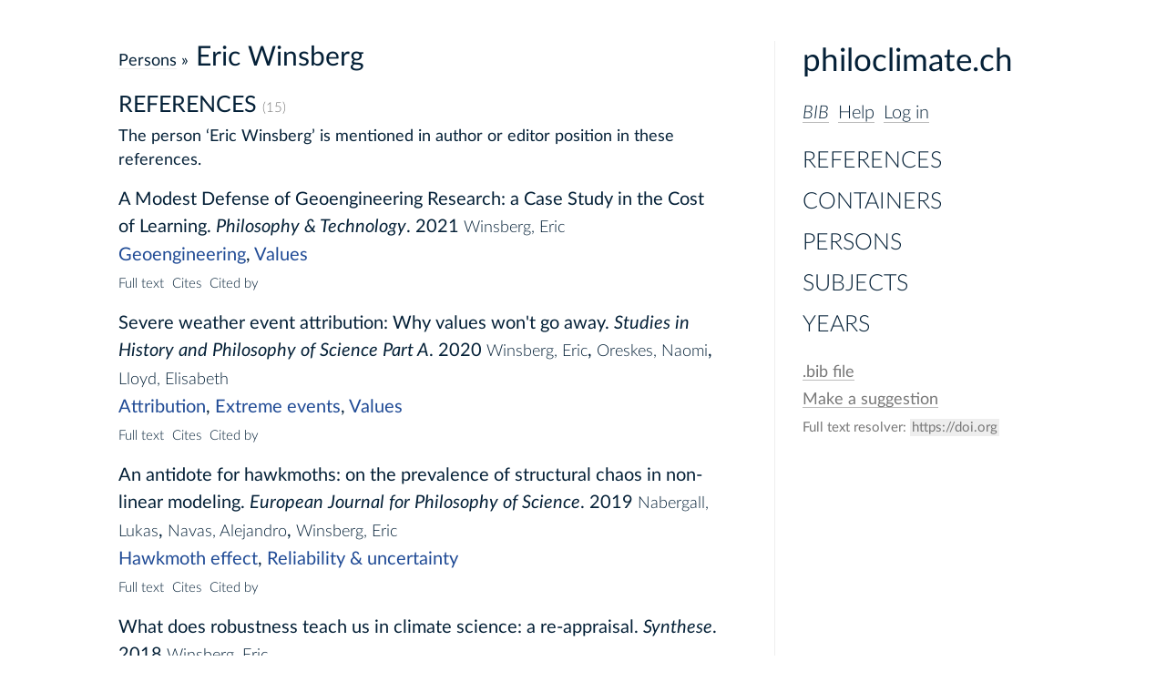

--- FILE ---
content_type: text/html;charset=utf-8
request_url: https://philoclimate.ch/bib/persons/eric-winsberg/8
body_size: 4246
content:
<!DOCTYPE html>
<html><head><meta charset="utf-8"><meta name="generator" content="hyperbib v0.2.1-19-geaf6535"><meta name="viewport" content="width=device-width, initial-scale=1.0, viewport-fit=cover"><script rel="text/javascript" defer="defer" src="../../hyperbib.js?stamp=8488ee76feedbe85"></script><link rel="stylesheet" type="text/css" media="screen, print" href="../../hyperbib.css?stamp=8488ee76feedbe85"><link rel="icon" href="data:,"><title>Eric Winsberg – Person – Epistemology of Climate Change</title></head><body><article class="hyperbib"><div class="ui"><div><header><h1><a href="https://philoclimate.ch">philoclimate.ch</a></h1><div><em><a href="../../../bib/">BIB</a></em>  <a href="../../help">Help</a>  <span class="user-ui"><a href="../../users/login?goto=%2Fbib%2Fpersons%2Feric-winsberg%2F8">Log in</a></span></div></header><nav class="toc"><ul><li><a href="../../references">References</a></li><li><a href="../../containers">Containers</a></li><li><a href="../../persons">Persons</a></li><li><a href="../../subjects">Subjects</a></li><li><a href="../../years">Years</a></li></ul></nav><nav class="secondary"><ul><li><a href="../../philoclimate_ch.bib"><code>.bib</code> file</a></li><li><a href="../../suggestions">Make a suggestion</a></li><li><span class="doi-resolver-ui"><span>Full text resolver:</span> <span class="doi-resolver"></span></span></li></ul></nav></div></div><section><section class="entity"><h1><span class="entity-kind"><a href="../../persons">Persons</a> »</span> <span class="person">Eric Winsberg</span> </h1></section><section><h2 id="references"><a href="#references" aria-hidden="true" class="anchor"></a><span class="uppercase">References</span> <span class="item-count">(15)</span></h2><p class="description">The person ‘Eric Winsberg’ is mentioned in author or editor position in these references.</p><ol class="ref-list"><li id="213" class="ref-item"><a href="#213" aria-hidden="true" class="anchor"></a><p class="ref"><a href="../../references/a-modest-defense-of-geoengineering-research-a-case-study-in-the-cost-of-learning/213" class="value title">A Modest Defense of Geoengineering Research: a Case Study in the Cost of Learning.</a> <span><a href="../../containers/philosophy-technology/59" class="container value">Philosophy &amp; Technology</a>. </span><a href="../../years/2021" class="year value">2021</a> <span class="authors"><a href="8" class="person value">Winsberg, Eric</a></span></p><p><a href="../../subjects/geoengineering/47" class="subject value">Geoengineering</a>, <a href="../../subjects/values/38" class="subject value">Values</a></p><div class="more-details"><a href="https://doi.org/10.1007/s13347-021-00452-9" data-doi="10.1007/s13347-021-00452-9">Full text</a><a href="../../references/a-modest-defense-of-geoengineering-research-a-case-study-in-the-cost-of-learning/213#cites">Cites</a><a href="../../references/a-modest-defense-of-geoengineering-research-a-case-study-in-the-cost-of-learning/213#cited-by">Cited by</a></div></li><li id="3" class="ref-item"><a href="#3" aria-hidden="true" class="anchor"></a><p class="ref"><a href="../../references/severe-weather-event-attribution-why-values-won-t-go-away/3" class="value title">Severe weather event attribution: Why values won&apos;t go away.</a> <span><a href="../../containers/studies-in-history-and-philosophy-of-science-part-a/3" class="container value">Studies in History and Philosophy of Science Part A</a>. </span><a href="../../years/2020" class="year value">2020</a> <span class="authors"><a href="8" class="person value">Winsberg, Eric</a>, <a href="../naomi-oreskes/9" class="person value">Oreskes, Naomi</a>, <a href="../elisabeth-lloyd/10" class="person value">Lloyd, Elisabeth</a></span></p><p><a href="../../subjects/attribution/9" class="subject value">Attribution</a>, <a href="../../subjects/extreme-events/12" class="subject value">Extreme events</a>, <a href="../../subjects/values/38" class="subject value">Values</a></p><div class="more-details"><a href="https://doi.org/10.1016/j.shpsa.2020.09.003" data-doi="10.1016/j.shpsa.2020.09.003">Full text</a><a href="../../references/severe-weather-event-attribution-why-values-won-t-go-away/3#cites">Cites</a><a href="../../references/severe-weather-event-attribution-why-values-won-t-go-away/3#cited-by">Cited by</a></div></li><li id="75" class="ref-item"><a href="#75" aria-hidden="true" class="anchor"></a><p class="ref"><a href="../../references/an-antidote-for-hawkmoths-on-the-prevalence-of-structural-chaos-in-non-linear-modeling/75" class="value title">An antidote for hawkmoths: on the prevalence of structural chaos in non-linear modeling.</a> <span><a href="../../containers/european-journal-for-philosophy-of-science/15" class="container value">European Journal for Philosophy of Science</a>. </span><a href="../../years/2019" class="year value">2019</a> <span class="authors"><a href="../lukas-nabergall/122" class="person value">Nabergall, Lukas</a>, <a href="../alejandro-navas/123" class="person value">Navas, Alejandro</a>, <a href="8" class="person value">Winsberg, Eric</a></span></p><p><a href="../../subjects/hawkmoth-effect/23" class="subject value">Hawkmoth effect</a>, <a href="../../subjects/reliability-uncertainty/22" class="subject value">Reliability &amp; uncertainty</a></p><div class="more-details"><a href="https://doi.org/10.1007/s13194-018-0244-2" data-doi="10.1007/s13194-018-0244-2">Full text</a><a href="../../references/an-antidote-for-hawkmoths-on-the-prevalence-of-structural-chaos-in-non-linear-modeling/75#cites">Cites</a><a href="../../references/an-antidote-for-hawkmoths-on-the-prevalence-of-structural-chaos-in-non-linear-modeling/75#cited-by">Cited by</a></div></li><li id="7" class="ref-item"><a href="#7" aria-hidden="true" class="anchor"></a><p class="ref"><a href="../../references/what-does-robustness-teach-us-in-climate-science-a-re-appraisal/7" class="value title">What does robustness teach us in climate science: a re-appraisal.</a> <span><a href="../../containers/synthese/6" class="container value">Synthese</a>. </span><a href="../../years/2018" class="year value">2018</a> <span class="authors"><a href="8" class="person value">Winsberg, Eric</a></span></p><p><a href="../../subjects/confirmation-evaluation/15" class="subject value">Confirmation &amp; evaluation</a>, <a href="../../subjects/ensemble-methods/27" class="subject value">Ensemble methods</a>, <a href="../../subjects/robustness/21" class="subject value">Robustness</a>, <a href="../../subjects/values/38" class="subject value">Values</a></p><div class="more-details"><a href="https://doi.org/10.1007/s11229-018-01997-7" data-doi="10.1007/s11229-018-01997-7">Full text</a><a href="../../references/what-does-robustness-teach-us-in-climate-science-a-re-appraisal/7#cites">Cites</a><a href="../../references/what-does-robustness-teach-us-in-climate-science-a-re-appraisal/7#cited-by">Cited by</a></div></li><li id="8" class="ref-item"><a href="#8" aria-hidden="true" class="anchor"></a><p class="ref"><a href="../../references/philosophy-and-climate-science/8" class="value title">Philosophy and Climate Science.</a> <a href="../../years/2018" class="year value">2018</a> <span class="authors"><a href="8" class="person value">Winsberg, Eric</a></span></p><div class="more-details"><a href="https://doi.org/10.1017/9781108164290" data-doi="10.1017/9781108164290">Full text</a><a href="../../references/philosophy-and-climate-science/8#cites">Cites</a><a href="../../references/philosophy-and-climate-science/8#cited-by">Cited by</a></div></li><li id="104" class="ref-item"><a href="#104" aria-hidden="true" class="anchor"></a><p class="ref"><a href="../../references/climate-model-confirmation-from-philosophy-to-predicting-climate-in-the-real-world/104" class="value title">Climate Model Confirmation: From Philosophy to Predicting Climate in the Real World.</a> In <span class="editors"><a href="../elisabeth-a-lloyd/138" class="person value">Lloyd, Elisabeth A.</a>, <a href="8" class="person value">Winsberg, Eric</a></span><span class="person value"> (eds.) </span><span><a href="../../containers/climate-modelling/8" class="container value">Climate Modelling</a>. </span><a href="../../years/2018" class="year value">2018</a> <span class="authors"><a href="../reto-knutti/6" class="person value">Knutti, Reto</a></span></p><p><a href="../../subjects/confirmation-evaluation/15" class="subject value">Confirmation &amp; evaluation</a>, <a href="../../subjects/predictions-and-projections/4" class="subject value">Predictions and projections</a></p><div class="more-details"><a href="https://doi.org/10.1007/978-3-319-65058-6_11" data-doi="10.1007/978-3-319-65058-6_11">Full text</a><a href="../../references/climate-model-confirmation-from-philosophy-to-predicting-climate-in-the-real-world/104#cites">Cites</a><a href="../../references/climate-model-confirmation-from-philosophy-to-predicting-climate-in-the-real-world/104#cited-by">Cited by</a></div></li><li id="23" class="ref-item"><a href="#23" aria-hidden="true" class="anchor"></a><p class="ref"><a href="../../references/climate-modelling/23" class="value title">Climate Modelling.</a> <a href="../../years/2018" class="year value">2018</a> </p><div class="more-details"><a href="https://doi.org/10.1007/978-3-319-65058-6" data-doi="10.1007/978-3-319-65058-6">Full text</a><a href="../../references/climate-modelling/23#cites">Cites</a><a href="../../references/climate-modelling/23#cited-by">Cited by</a></div></li><li id="10" class="ref-item"><a href="#10" aria-hidden="true" class="anchor"></a><p class="ref"><a href="../../references/communicating-uncertainty-to-policymakers-the-ineliminable-role-of-values/10" class="value title">Communicating Uncertainty to Policymakers: The Ineliminable Role of Values.</a> In <span><a href="../../containers/climate-modelling/8" class="container value">Climate Modelling</a>. </span><a href="../../years/2018" class="year value">2018</a> <span class="authors"><a href="8" class="person value">Winsberg, Eric</a></span></p><p><a href="../../subjects/communication-of-uncertainties/36" class="subject value">Communication of uncertainties</a>, <a href="../../subjects/reliability-uncertainty/22" class="subject value">Reliability &amp; uncertainty</a>, <a href="../../subjects/values/38" class="subject value">Values</a></p><div class="more-details"><a href="https://doi.org/10.1007/978-3-319-65058-6_13" data-doi="10.1007/978-3-319-65058-6_13">Full text</a><a href="../../references/communicating-uncertainty-to-policymakers-the-ineliminable-role-of-values/10#cites">Cites</a><a href="../../references/communicating-uncertainty-to-policymakers-the-ineliminable-role-of-values/10#cited-by">Cited by</a></div></li><li id="334" class="ref-item"><a href="#334" aria-hidden="true" class="anchor"></a><p class="ref"><a href="../../references/values-and-evidence-how-models-make-a-difference/334" class="value title">Values and evidence: how models make a difference.</a> <span><a href="../../containers/european-journal-for-philosophy-of-science/15" class="container value">European Journal for Philosophy of Science</a>. </span><a href="../../years/2017" class="year value">2017</a> <span class="authors"><a href="../wendy-s-parker/109" class="person value">Parker, Wendy S.</a>, <a href="8" class="person value">Winsberg, Eric</a></span></p><p><a href="../../subjects/inductive-risk/40" class="subject value">Inductive risk</a>, <a href="../../subjects/value-free-ideal/39" class="subject value">Value-free ideal</a>, <a href="../../subjects/values/38" class="subject value">Values</a></p><div class="more-details"><a href="https://doi.org/10.1007/s13194-017-0180-6" data-doi="10.1007/s13194-017-0180-6">Full text</a><a href="../../references/values-and-evidence-how-models-make-a-difference/334#cites">Cites</a><a href="../../references/values-and-evidence-how-models-make-a-difference/334#cited-by">Cited by</a></div></li><li id="156" class="ref-item"><a href="#156" aria-hidden="true" class="anchor"></a><p class="ref"><a href="../../references/missing-the-forest-for-the-fish-how-much-does-the-%E2%80%98hawkmoth-effect%E2%80%99-threaten-the-viability-of-climate-projections/156" class="value title">Missing the Forest for the Fish: How Much Does the ‘Hawkmoth Effect’ Threaten the Viability of Climate Projections?</a> <span><a href="../../containers/philosophy-of-science/16" class="container value">Philosophy of Science</a>. </span><a href="../../years/2016" class="year value">2016</a> <span class="authors"><a href="../william-m-goodwin/223" class="person value">Goodwin, William M.</a>, <a href="8" class="person value">Winsberg, Eric</a></span></p><p><a href="../../subjects/hawkmoth-effect/23" class="subject value">Hawkmoth effect</a>, <a href="../../subjects/reliability-uncertainty/22" class="subject value">Reliability &amp; uncertainty</a></p><div class="more-details"><a href="https://doi.org/10.1086/687943" data-doi="10.1086/687943">Full text</a><a href="../../references/missing-the-forest-for-the-fish-how-much-does-the-%E2%80%98hawkmoth-effect%E2%80%99-threaten-the-viability-of-climate-projections/156#cites">Cites</a><a href="../../references/missing-the-forest-for-the-fish-how-much-does-the-%E2%80%98hawkmoth-effect%E2%80%99-threaten-the-viability-of-climate-projections/156#cited-by">Cited by</a></div></li><li id="5" class="ref-item"><a href="#5" aria-hidden="true" class="anchor"></a><p class="ref"><a href="../../references/the-adventures-of-climate-science-in-the-sweet-land-of-idle-arguments/5" class="value title">The adventures of climate science in the sweet land of idle arguments.</a> <span><a href="../../containers/studies-in-history-and-philosophy-of-science-part-b-studies-in-history-and-philosophy-of-modern-physics/4" class="container value">Studies in History and Philosophy of Science Part B: Studies in History and Philosophy of Modern Physics</a>. </span><a href="../../years/2016" class="year value">2016</a> <span class="authors"><a href="8" class="person value">Winsberg, Eric</a>, <a href="../william-mark-goodwin/13" class="person value">Goodwin, William Mark</a></span></p><p><a href="../../subjects/confirmation-evaluation/15" class="subject value">Confirmation &amp; evaluation</a>, <a href="../../subjects/hawkmoth-effect/23" class="subject value">Hawkmoth effect</a></p><div class="more-details"><a href="https://doi.org/10.1016/j.shpsb.2016.02.001" data-doi="10.1016/j.shpsb.2016.02.001">Full text</a><a href="../../references/the-adventures-of-climate-science-in-the-sweet-land-of-idle-arguments/5#cites">Cites</a><a href="../../references/the-adventures-of-climate-science-in-the-sweet-land-of-idle-arguments/5#cited-by">Cited by</a></div></li><li id="9" class="ref-item"><a href="#9" aria-hidden="true" class="anchor"></a><p class="ref"><a href="../../references/introduction-to-the-special-issue-on-philosophy-and-climate-science/9" class="value title">Introduction to the Special Issue on Philosophy and Climate Science.</a> <span><a href="../../containers/journal-for-general-philosophy-of-science/7" class="container value">Journal for General Philosophy of Science</a>. </span><a href="../../years/2015" class="year value">2015</a> <span class="authors"><a href="8" class="person value">Winsberg, Eric</a></span></p><p><a href="../../subjects/attribution/9" class="subject value">Attribution</a>, <a href="../../subjects/extreme-events/12" class="subject value">Extreme events</a>, <a href="../../subjects/storylines/13" class="subject value">Storylines</a>, <a href="../../subjects/values/38" class="subject value">Values</a></p><div class="more-details"><a href="https://doi.org/10.1007/s10838-015-9302-z" data-doi="10.1007/s10838-015-9302-z">Full text</a><a href="../../references/introduction-to-the-special-issue-on-philosophy-and-climate-science/9#cites">Cites</a><a href="../../references/introduction-to-the-special-issue-on-philosophy-and-climate-science/9#cited-by">Cited by</a></div></li><li id="4" class="ref-item"><a href="#4" aria-hidden="true" class="anchor"></a><p class="ref"><a href="../../references/accountability-and-values-in-radically-collaborative-research/4" class="value title">Accountability and values in radically collaborative research.</a> <span><a href="../../containers/studies-in-history-and-philosophy-of-science-part-a/3" class="container value">Studies in History and Philosophy of Science Part A</a>. </span><a href="../../years/2014" class="year value">2014</a> <span class="authors"><a href="8" class="person value">Winsberg, Eric</a>, <a href="../bryce-huebner/11" class="person value">Huebner, Bryce</a>, <a href="../rebecca-kukla/12" class="person value">Kukla, Rebecca</a></span></p><p><a href="../../subjects/values/38" class="subject value">Values</a></p><div class="more-details"><a href="https://doi.org/10.1016/j.shpsa.2013.11.007" data-doi="10.1016/j.shpsa.2013.11.007">Full text</a><a href="../../references/accountability-and-values-in-radically-collaborative-research/4#cites">Cites</a><a href="../../references/accountability-and-values-in-radically-collaborative-research/4#cited-by">Cited by</a></div></li><li id="6" class="ref-item"><a href="#6" aria-hidden="true" class="anchor"></a><p class="ref"><a href="../../references/values-and-uncertainties-in-the-predictions-of-global-climate-models/6" class="value title">Values and Uncertainties in the Predictions of Global Climate Models.</a> <span><a href="../../containers/kennedy-institute-of-ethics-journal/5" class="container value">Kennedy Institute of Ethics Journal</a>. </span><a href="../../years/2012" class="year value">2012</a> <span class="authors"><a href="8" class="person value">Winsberg, Eric</a></span></p><p><a href="../../subjects/predictions-and-projections/4" class="subject value">Predictions and projections</a>, <a href="../../subjects/reliability-uncertainty/22" class="subject value">Reliability &amp; uncertainty</a>, <a href="../../subjects/values/38" class="subject value">Values</a></p><div class="more-details"><a href="https://doi.org/10.1353/ken.2012.0008" data-doi="10.1353/ken.2012.0008">Full text</a><a href="../../references/values-and-uncertainties-in-the-predictions-of-global-climate-models/6#cites">Cites</a><a href="../../references/values-and-uncertainties-in-the-predictions-of-global-climate-models/6#cited-by">Cited by</a></div></li><li id="99" class="ref-item"><a href="#99" aria-hidden="true" class="anchor"></a><p class="ref"><a href="../../references/holism-entrenchment-and-the-future-of-climate-model-pluralism/99" class="value title">Holism, entrenchment, and the future of climate model pluralism.</a> <span><a href="../../containers/studies-in-history-and-philosophy-of-science-part-b-studies-in-history-and-philosophy-of-modern-physics/4" class="container value">Studies in History and Philosophy of Science Part B: Studies in History and Philosophy of Modern Physics</a>. </span><a href="../../years/2010" class="year value">2010</a> <span class="authors"><a href="../johannes-lenhard/105" class="person value">Lenhard, Johannes</a>, <a href="8" class="person value">Winsberg, Eric</a></span></p><p><a href="../../subjects/confirmation-evaluation/15" class="subject value">Confirmation &amp; evaluation</a>, <a href="../../subjects/confirmational-holism/19" class="subject value">Confirmational holism</a></p><div class="more-details"><a href="https://doi.org/10.1016/j.shpsb.2010.07.001" data-doi="10.1016/j.shpsb.2010.07.001">Full text</a><a href="../../references/holism-entrenchment-and-the-future-of-climate-model-pluralism/99#cites">Cites</a><a href="../../references/holism-entrenchment-and-the-future-of-climate-model-pluralism/99#cited-by">Cited by</a></div></li></ol></section></section><footer>2026-01-19 © University of Bern – <a href="https://philoclimate.ch">Epistemology of Climate Change</a> – v0.2.1-19-geaf6535</footer></article></body></html>

--- FILE ---
content_type: text/css
request_url: https://philoclimate.ch/bib/hyperbib.css?stamp=8488ee76feedbe85
body_size: 27483
content:
@charset "UTF-8";
@import url("fonts/fonts.css");

/* Copyright (c) 2019 University of Bern. All rights reserved.
   SPDX-License-Identifier: ISC */

/* Reset a few things. */

*, *::before, *::after
{ box-sizing: border-box; margin:0; padding:0; border: 0;
  background-color: transparent; color: inherit;
  font: inherit; letter-spacing: inherit; word-spacing: inherit;
  line-height: inherit; vertical-align: baseline;
  text-decoration: inherit;  }

:root
{
  --color-bg: white;
  --color-bg-highlight: #E7E7E7;
  --color-fg: #042037;
  --color-fg-medium: #444;
  --color-fg-light: #777;
  --color-rule: #2F3236;
  --color-link: #BBB;
  --color-link-hover: #777;
  --color-link-light: #AAA;
  --color-link-extra-light: #EEE;
  --color-link-visited: #BBB;
  --color-subjects: #1f4a95;
  --color-private: #ffe5e2;
  --color-submit: #d2e8d6;
  --color-submit-active: #8b998d;
  --color-delete: #bf1515;

  --color-button-border: #999;
  --color-button-bg: #EEE;
  --color-button-active-fg:#333;
  --color-button-active-bg:#AAA;
  --color-button-disabled-fg: #555;
  --color-button-disabled-bg: #AAA;
  --color-button-disabled-border: #888;

  --ui-field-bg: #EEE;

  --font-headings: "Lato";
  --font-body: "Lato";
  --font-mono: "DejaVu-SansMono";

  --size-font: 1rem;
  --size-font-micro: calc(0.675 * var(--size-font));
  --size-font-tiny-ratio: 0.75;
  --size-font-tiny:  calc(var(--size-font-tiny-ratio) * var(--size-font));
  --size-font-small: calc(0.875 * var(--size-font));
  --size-font-large: calc(1.25 * var(--size-font));
  --size-font-big:   calc(1.5 * var(--size-font));
  --size-font-huge:  calc(1.75 * var(--size-font));
  --size-font-mono-ratio: 0.87097;

  --size-line-ratio: 1.5;
  --size-line: calc(var(--size-line-ratio) * var(--size-font));
  --unit_100: var(--size-line);
  --size-half-line: calc(0.5 * var(--size-line));
  --size-fourth-line: calc(0.25 * var(--size-line));

  --dur-notice: 100ms;
  --dur-short: 250ms;
  --dur-short-outro: 200ms;
  --dur-medium: 500ms;
  --dur-medium-outro: 400ms;
  --dur-long: 1000ms;
  --dur-long-outro: 750ms;
}

body { width: 100vw; height: 100vh; margin: 0; }

/* Page geometry */

.hyperbib
{ min-height: 100%;
  background-color: var(--color-bg);
  color: var(--color-fg);
  font-size: var(--size-font);
  font-family: var(--font-body), sans-serif;
  font-weight: 400;
  line-height: var(--size-line);
  text-align: left;
  display: grid;
  max-width: 100ch;
  margin: 0 auto;
  grid-template-columns: 1fr 25ch;
  grid-template-rows: auto 1fr auto;
  grid-column-gap: 3.4375rem;
  grid-template-areas:
    "body ui"
    "body ui"
    "footer ui";
  padding-top: calc(1.5 * var(--size-line));
  padding-bottom: calc(1.5 * var(--size-line));
  padding-left: calc(3 * var(--size-line));
  padding-right: calc(3 * var(--size-line)); }

.hyperbib > .ui { border-left: 1px solid #EEE; padding-left: var(--size-line)}
.hyperbib > .ui { grid-area: ui;  }
.hyperbib > .ui div {
  /* Unclear why we need a nesting div here */
  position: -webkit-sticky;
  position: sticky; top: calc(1.5 * var(--size-line)); }

.hyperbib > section { grid-area: body;  max-width: 72ch; }
.hyperbib > footer { grid-area: footer; padding-top: var(--size-half-line); }
.hyperbib > * { margin-top: 0 }

/* Testing site banner */

.hyperbib.testing { padding-top: calc(2.5 * var(--size-line)) }
.hyperbib > .testing
{ position:fixed; top:0; left:0;
  padding: var(--size-fourth-line) 0;
  width: 100%;
  font-size: var(--size-font-small);
  font-weight: 400;
  text-align: center;
  border-bottom: 1px solid #d9534f;
  background-color: #fdf7f7;
  color: #b52b27;
  z-index: 10; }

/* Media adjustments */

@media only screen and (min-width:160ch) /* and (min-height: 60rem) */
{
  :root { --size-font: 1.25rem; } /* consider using vmin units */
}

@media only screen and (max-width:80ch)
{
  .hyperbib {
    padding: var(--size-line);
    grid-template-columns: auto;
    grid-template-rows: auto auto 1fr;
    grid-template-areas: "ui"
                         "body"
                         "footer"; }

  .hyperbib > header, .hyperbib > section, .hyperbib > footer, .hyperbib > .toc,
  .hyperbib > .ui
  { padding: 0; border: none }

  .hyperbib > .ui
  { position: initial;
    border-bottom: 1px solid #EEE;
    padding-bottom: var(--size-half-line) }

  .hyperbib .ui nav ul
  { display: flex; flex-direction: row; flex-wrap: wrap;
    column-gap: 1ex; }
}

@media print
{
  * { -webkit-print-color-adjust: exact; }

  .hyperbib > * { width: 100%; }
  .hyperbib {
    grid-template-rows: auto auto 1fr;
    grid-template-areas: "ui"
                         "body"
                         "footer"; }

  header, section, footer, .ui { padding: 0; border: none }
  header { border-bottom: 1px solid #EEE; }
  section { padding-top: var(--size-half-line) }
  .hyperbib > .toc { display: none }
}

/* Basic markup */

* + * { margin-top: var(--size-half-line); }

h1, h2, h3
{ font-family: var(--font-headings), sans-serif; }

h1
{ font-size: var(--size-font-big);
  line-height: calc(1.25 * var(--size-line)) }

h2
{ font-size: var(--size-font-large);
  line-height: calc(1.25 * var(--size-line)) }

ul, ol { list-style-position: outside }
ul { list-style-type: square }
ul > li { margin-left: 2.25ch; }
ol > li { margin-left: 2ch; }
em { font-style: italic }
b, strong { font-weight: 700 }
small { font-size: var(--size-font-small); line-height: 0 }
small p { line-height: calc(0.875 * var(--size-line)); }

sup { vertical-align: super; }
sub { vertical-align: sub; }
sup, sub { font-size : calc(1em * var(--size-font-tiny-ratio));
           line-height: 0; margin-left: 0.2ex; }

img { display: block; }

/* Thematic break */

hr, .fake-hr-bottom
{ border-bottom: 1px solid #EEE; }

.frake-hr-bottom
{ padding-bottom:var(--size-half-line); }

/* Links and anchors. */

a { color:inherit; text-decoration:none;
    border-bottom: 1px solid var(--color-link); }
a:visited { border-bottom: 1px solid var(--color-link-visited); }
a:hover
{ color: var(--color-link-hover);
  border-bottom-color: var(--color-link-hover); }

a.anchor:before { content: "#" }
a.anchor:hover { text-decoration: underline; }
*:hover > a.anchor { visibility: visible }
a.anchor
{ visibility: hidden; position: absolute;
  font-weight: 400; font-style: normal;
  margin-left: -2.5ch;
  padding-right: 1ch; padding-left: 1ch; /* To remain selectable */
  color: var(--color-link-hover);
  border: none; }

*:target /* Linked highlight */
{ background-color: var(--color-bg-highlight);
  box-shadow: 0 0 0 3px var(--color-bg-highlight) }

/* Header */

header h1 a { border: none }
header h1
{ font-size: var(--size-font-huge);
  line-height: calc(1.5 * var(--size-line));
  text-transform: none; }

header div
{ font-weight: 300; padding-top: calc(0.25 * var(--size-half-line)); }

.updated { margin-left: 1ch; font-size: var(--size-font-micro);
           font-style: italic; }

/* Toc */

.ui .toc a { border-bottom: none }
.ui nav li { margin: 0; }
.ui .toc ul
{ font-size: var(--size-font-large);
  line-height: calc(1.5 * var(--size-line));
  font-weight: 300;
  text-transform: uppercase;
  list-style-type: none; margin: 0; padding:0; }

.ui .secondary ul
{ font-size: var(--size-font-small);
  color: var(--color-fg-light);
  list-style-type: none; margin: 0; padding:0; }

/* Footer */

footer { font-size: var(--size-font-tiny); color: var(--color-fg-light); }

/* Utility CSS, let's try that a approach a bit. */

:root {
  /* Derived named sizes */

  --unit_0125: calc(0.125 * var(--unit_100));
  --unit_025: calc(0.25 * var(--unit_100));
  --unit_050: calc(0.50 * var(--unit_100));
  --unit_075: calc(0.75 * var(--unit_100));
  --unit_125: calc(1.25 * var(--unit_100));
  --unit_150: calc(1.50 * var(--unit_100));
  --unit_175: calc(1.75 * var(--unit_100));
  --unit_200: calc(2.00 * var(--unit_100));
  --unit_300: calc(3.00 * var(--unit_100));
  --unit_400: calc(4.00 * var(--unit_100));
  --unit_500: calc(5.00 * var(--unit_100));
  --unit_600: calc(6.00 * var(--unit_100));
  --unit_700: calc(7.00 * var(--unit_100));
  --unit_800: calc(8.00 * var(--unit_100));
  --unit_900: calc(9.00 * var(--unit_100));

  --measure_025: calc(0.25 * var(--measure_100));
  --measure_050: calc(0.50 * var(--measure_100));
  --measure_075: calc(0.75 * var(--measure_100));
  --measure_125: calc(1.25 * var(--measure_100));
  --measure_150: calc(1.50 * var(--measure_100));
  --measure_175: calc(1.75 * var(--measure_100));
  --measure_200: calc(2.00 * var(--measure_100));
}

.hspace-0 > * + * { margin-left: 0rem }
.hspace-0-125 > * + * { margin-left: calc(0.125 * var(--size-line));}
.hspace-0-25 > * + * { margin-left: calc(0.25 * var(--size-line));}
.hspace-0-5 > * + * { margin-left: calc(0.5 * var(--size-line));}
.hspace > * + * { margin-left: var(--size-line) }
.hspace-2 > * + * { margin-left: calc(2 * var(--size-line));}
.hspace-4 > * + * { margin-left: calc(4 * var(--size-line)); }
.hspace-8 > * + * { margin-left: calc(8 * var(--size-line)); }

.vspace_000 > * + * { margin-top: 0 }
.vspace_0125 > * + * { margin-top: calc(0.125 * var(--size-line));}
.vspace_025 > * + * { margin-top: var(--unit_025) }
.vspace_050 > * + * { margin-top: var(--unit_050) }
.vspace_075 > * + * { margin-top: var(--unit_075) }
.vspace_100 > * + * { margin-top: var(--unit_100) }
.vspace_125 > * + * { margin-top: var(--unit_125) }
.vspace_150 > * + * { margin-top: var(--unit_150) }
.vspace_200 > * + * { margin-top: var(--unit_200) }
.vspace_400 > * + * { margin-top: var(--unit_400) }
.vspace_800 > * + * { margin-top: var(--unit_800) }

.gap_025 { gap: calc(0.25 * var(--size-line)) }
.gap_050 { gap: calc(0.50 * var(--size-line)) }
.gap_x_025 { column-gap: calc(0.25 * var(--size-line)) }
.gap_x_050 { column-gap: calc(0.50 * var(--size-line)) }
.gap_y_025 { row-gap: calc(0.25 * var(--size-line)) }
.gap_y_050 { row-gap: calc(0.50 * var(--size-line)) }

.margin_top_000 { margin-top: 0 }
.margin_top_0125 { margin-top: var(--unit_0125) }
.margin_top_025 { margin-top: var(--unit_025) }
.margin_top_050 { margin-top: var(--unit_050) }
.margin_top_075 { margin-top: var(--unit_075) }
.margin_top_100 { margin-top: var(--unit_100) }
.margin_top_125 { margin-top: var(--unit_125) }
.margin_top_150 { margin-top: var(--unit_150) }
.margin_top_175 { margin-top: var(--unit_175) }
.margin_top_200 { margin-top: var(--unit_200) }

/* XXX likely need line-height ajustements */
.font_xx_xmall { font-size: var(--size-font-micro);
                 line-height: calc(0.875 * var(--size-line)); }
.font_x_small { font-size: var(--size-font-tiny);
                line-height: calc(0.875 * var(--size-line)); }
.font_small { font-size: var(--size-font-small);
              line-height: calc(0.875 * var(--size-line)); }
.font_normal { font-size: var(--size-font); line-height: var(--size-line); }
.font_large { font-size: var(--size-font-large);
              line-height: calc(1.25 * var(--size-line)) }
.font_x_large { font-size: var(--size-font-big);
                line-height: calc(1.25 * var(--size-line)) }
.font_xx_large { font-size: var(--size-font-huge);
                  line-height: 1 }

.font_w100 { font-weight: 100 }
.font_w200 { font-weight: 200 }
.font_w300 { font-weight: 300 }
.font_w400 { font-weight: 400 }
.font_w500 { font-weight: 500 }
.font_w600 { font-weight: 600 }
.font_w700 { font-weight: 700 }
.font_w800 { font-weight: 800 }
.font_w900 { font-weight: 900 }


/* Generic UI layout */

.group { display: flex; flex-wrap: wrap; }
.group > * + * { margin-top: 0 }
.dir-h { flex-direction: row }
.dir-v { flex-direction: column }
.align-start { justify-content: flex-start }
.align-end { justify-content: flex-end }
.align-center { justify-content: center }
.align-justify { justify-content: space-between }
.align-distribute { justify-content: space-evenly }
.align-stretch { justify-content: stretch }
.x-align-start { align-items: flex-start }
.x-align-end { align-items: flex-end }
.x-align-center { align-items: center }
.x-align-justify { align-items: space-between }
.x-align-distribute { align-items: space-evenly }
.x-align-stretch { align-items: stretch }

:focus { outline-offset: 3px; } /* Otherwise too tight in chrome */

/* Icons */

.icon + *  { margin-left: 0.5rem }
.icon { width: 1.1rem; height:1.1rem }
.icon * { stroke-width: 1 } /* N.B. that's specific to hyperbib's style */

/* Buttons */

.button
{ -webkit-appearance: none;
  appearance: none;
/*  display: inline; */
  position: relative; /* For the spinner overlay */
  min-width: 7ex;
  min-height: calc(2.0 * var(--size-font));
  padding: 0rem 0.5rem;
  border-radius: 0.15rem;
  border: solid 1px var(--color-button-border);
  background-color: var(--color-button-bg);
  cursor: pointer;
  -webkit-user-select:none; user-select: none; }

.button.tiny
{ font-size: var(--size-font-micro);
  line-height:calc(var(--size-line-ratio) * var(--size-font-micro));
  min-height: calc(2.0 * var(--size-font-micro));
  padding: 0 0.3rem; }

.button * { pointer-events: none; }

.button:active:hover
{ background-color: var(--color-button-active-bg);
  color: var(--color-button-active-fg); }

.removable { display: inline-block;  margin:0 }
.removable button { pointer-events: auto }
.removable .value { pointer-events: none; }
.removable .value:hover
{
  border-radius: 0.15rem;
  box-shadow: 0 0 0 2px var(--color-button-bg);
  color: var(--color-delete);
  background-color: var(--color-button-bg) }

.removable .value:hover:active
{ border-radius: 0.15rem;
  box-shadow: 0 0 0 2px var(--color-button-active-bg);;
  background-color: var(--color-button-active-bg);
  color: var(--color-delete); }


.orderable { -webkit-user-select:none; user-select: none; }
.orderable:hover { cursor: grab }
.orderable.reordering:hover:active { cursor: grabbing }
.orderable-placeholder
{ display: inline-block; margin:0; padding:0; vertical-align: bottom;
}

.orderable-caret
{ display:inline-block; margin:0; padding:0;
  position: relative; width: 0; height: 0;
  z-index: 10; }

.orderable-caret *
{ position:relative; left:-1.5ex;
  background: var(--color-bg);
  color: #0262D4; }

.reordering .value {
  border-radius: 0.15rem;
  box-shadow: 0 0 0 2px var(--color-button-bg);;
  background-color: var(--color-button-bg);
  opacity: 0.8; }

.button:disabled, .button.htmlact-request
{ border: solid 1px var(--color-button-disable-border);
  background-color: var(--color-button-disabled-fg);
  color: var(--color-button-disabled-bg); }

.button .icon + * { margin-left: 0.25rem }

/* Iconic buttons */

.button.icon
{ min-width: auto; min-height: auto; padding:0; border:none;
  background-color: transparent; color: #666; }

.button.icon .icon { position:relative; top: 2px }
.button.icon:active:hover { background-color: transparent; color: #333 }

/* Specific buttons */

.submit { background: var(--color-submit)}
.submit:active:hover { background: var(--color-submit-active); }

.delete { color: var(--color-delete)}
.delete:active:hover { color: var(--color-delete)}

.button.remove
{ min-width: auto; min-height: auto; padding:0.3rem; margin:-0.3rem;
  border:none; background-color: transparent; color: inherit;
}

.button.remove:hover:active { background-color: transparent }

/* Messages */

.message { padding-left: 0.5ex; padding-right: 0.5ex;
           font-size: var(--size-font-small); }

.message.warn
{ color: #965d0d; background-color: #f7eede; box-shadow: 0 0 0 2px #f7eede;
  border-radius: 0.15rem; }

.message.error
{ color: #b52b27; background-color: #fbefef; box-shadow: 0 0 0 2px #fbefef;
  border-radius: 0.15rem; }

.message.info
{ color: #1d728c; background-color: #e3edf2; box-shadow: 0 0 0 2px #e3edf2;
  border-radius: 0.15rem; }

.message.good
{ color: #357935; background-color: #f1f9f1; box-shadow: 0 0 0 2px #f1f9f1;
  border-radius: 0.15rem; }


/* Input and input fields

   Autogrow for input and textareas use this dreadful trick
   https://css-tricks.com/the-cleanest-trick-for-autogrowing-textareas/ */

.autogrow.string { display: inline-grid; margin:0; }
.autogrow.text { display: grid; margin:0; }
.autogrow::after { white-space: pre-wrap; visibility: hidden; }
.autogrow.string::after { content: attr(data-value); }
.autogrow.text::after { content: attr(data-value) " "; }

.autogrow > input, .autogrow > textarea, .autogrow::after
{ grid-area: 1 / 1 / 2 / 2; }

.autogrow > .input.text { resize: none; overflow: hidden; }

.autogrow.string::after,
.input.string
{ -webkit-appearance: none;
  appearance: none;
  margin-top: 0; line-height: 0; border: none;
  padding-left: 0.5ex;
  padding-right: 0.5ex;
  background-color: var(--ui-field-bg);
  border-radius: 1px; box-shadow: 0 0 0 2px var(--ui-field-bg);
  text-overflow: ellipsis; }

.autogrow.text::after,
.input.text
{ margin-top: 0;
  padding-left: 0.5ex;
  background-color: var(--ui-field-bg);
  border-radius: 1px; box-shadow: 0 0 0 2px var(--ui-field-bg);
  display: block;
  resize: vertical; }

.input.bool { vertical-align: middle }
.input.select
{ margin-top: 0;
  padding: 0;
  padding-left: 0.5ex;
  background-color: var(--ui-field-bg);
  border-radius: 1px; box-shadow: 0 0 0 2px var(--ui-field-bg); }

.field { display: block; display: flex; flex-direction:column; }
.field > .label { font-size: var(--size-font-tiny) }
.field > .input.string { display: block }

/* FIXME this should not exist */
.list > div { position:relative; margin: 0; display:inline-block }
.list > div .finder { display: inline-block }

.finder { position: relative; margin: 0; }
.finder ol
{ position: absolute;
  top: calc(var(--size-half-line) + 2.5px);
  background: var(--ui-field-bg);
  list-style-type: none;
  z-index: 1;
  width: max-content;
  overflow: visible;
  border-radius: 1px;
  border: 1px solid var(--color-button-border); }

.finder ol:empty { border: none }
.finder li * { pointer-events: none; }
.finder li
{ margin: 0;
  padding: 0.25rem 0.5rem;
  color: var(--color-fg);
  font-size: var(--size-font-small);
  cursor: pointer;
  -webkit-user-select:none; user-select: none; }

.finder li:hover { background:#ddd }
.finder li:hover:active
{ background-color: var(--color-button-active-bg);
  color: var(--color-button-active-fg); }

.finder li + li { border-top: 1px solid #ddd; }
.finder .input.string, .finder .input.text
{ padding-left: 0;
  background-color: inherit;
  box-shadow: none; border: none; }

.finder .input.string::placeholder { color: var(--color-fg-light) }

.replace .input.string, .replace .input.text,
.finder .input.string:hover,
.finder .input.string:focus,
.finder .input.text:hover,
.finder .input.text:focus
{ background-color: var(--ui-field-bg);
  border-radius: 1px; box-shadow: 0 0 0 2px var(--ui-field-bg); }

.creatable { background-color: var(--color-submit) }
.creatable.value {
  box-shadow: 0 0 0 2px var(--color-submit);
  border-radius: 1px; }

/* Htmlact transitions */

.htmlact-out { transition: all var(--dur-short); }

.input { transition-property: background-color, box-shadow;
         transition-duration: var(--dur-short) }

.htmlact-in .input, .htmlact-out .input
{ background-color: inherit !important; /* easier for specificity */
  box-shadow: none !important; }

.htmlact-out.removable, .htmlact-in.removable { opacity: 0; }
.htmlact-out.removable { transition: all var(--dur-short-outro); }

.htmlact-out.fade
{ --htmlact-out-duration: var(--dur-short-outro);
  opacity: 0; transition: opacity var(--dur-short-outro) }
.htmlact-in.fade { opacity: 0; }
.fade { opacity: 1; transition: opacity var(--dur-short)}

/* Hyperbib UI */

.suggest .email { opacity: 0; position: absolute;
                  top: 0; left: 0; height: 0; width: 0; z-index: -1 }

.private
{ background: var(--color-private);
  box-shadow: 0 0 0 2px var(--color-private);
  border-radius: 1px; }

.uppercase { text-transform: uppercase; }

.login > * { display: block }
.login > .field > * { display: block }
.login > .field > .label { font-weight: 700; font-size:var(--font-size); }
.login > .field > input
{ font-size:var(--font-size); width: 100%; padding:0.5ex; }

.item-count
{ color: var(--color-fg-light); font-size: var(--size-font-micro);
  font-weight: 300; }

h1 .item-count { font-size: var(--size-font) }
h2 .item-count { font-size: var(--size-font-tiny) }

.ref-list { list-style-type: none; }
.ref-item { margin-left: 0 }
.ref-item * + * { margin-top: 0 }
.ref-item p { margin-top: 0 }

.container-details { font-size: var(--size-font-small) }

.value.orcid, .field.orcid
{ font-weight:300; font-size: var(--size-font-micro) }

.field.orcid .input { font-size: var(--size-font-tiny); font-weight: 400 }

.field.publisher .input { font-size: var(--size-font-small) }

.more-details > * { margin-right: 1ch; }
.more-details details summary::-webkit-details-marker {display: none; }
.more-details details summary
{ list-style: none; cursor: pointer; outline: none;
  font-size: var(--size-font-tiny) }

.more-details details summary::before
{ content:"+ "; color: var(--color-fg-light); font-weight: 400; }

.more-details details[open] summary::before { content:"– "; font-weight: 400; }
.more-details details[open] { display:block; }
.more-details > *
{ display: inline-block; font-weight: 300;
  font-size: var(--size-font-tiny) }

.more-details > * > p { padding-left: 1ch; font-style: normal; }

details.field > summary { cursor: pointer; list-style: none; }
details.field > summary::-webkit-details-marker { display: none }
details.field > summary::after { content: ' +' }
details[open].field > summary::after { content: ' -' }
details.field > summary + * { margin-top: 0 }
details:not([open]).field + * { margin-top: var(--size-fourth-line); }

.field.public { display: block; }
.field.public input:checked + .label
{ background-color: inherit; box-shadow: none; border-radius: 0; }

.field.public .label
{ font-size: var(--size-font-small);
  background-color: var(--color-private);
  box-shadow: 0 0 0 2px var(--color-private);
  border-radius: 1px;
  transition: all var(--dur-short); }

.description, .value.note, .value.private_note,
.field.description, .field.note, .field.private_note
{ font-size: var(--size-font-small); font-weight: 400; }

p.description { line-height: calc(0.875 * var(--size-line)); }

h1 + .description, h2 + .description { margin-top: 0; }

.field.reference_subject > div { margin:0; }
.field.reference_contributor > div { margin:0; }

.value.subject { font-weight: 400; color: var(--color-subjects); }
.value.parent { margin-top: 0; line-height: calc(0.875 * var(--size-line)); }
.value.container { font-style: italic }
.value.person { font-size: var(--size-font-small); font-weight: 300; }
.index .value.person { font-size: var(--size-font); font-weight: 400; }

.editing .container-loc > *,
.editing .container-ids > *,
.editing .reference-ids > *
{ margin-right: 2ex; }

.container-loc .string
{ font-size: var(--size-font-small); }

.container-ids .string,
.reference-ids .select,
.reference-ids .string
{ font-size: var(--size-font-tiny); }

.more-details > a, a.title, a.container, a.doi, a.person, a.year, a.ref-cite,
a.subject
{ border-bottom: none; }

.more-details > a { line-height: var(--size-font-tiny) }

.more-details > a:hover,
a.title:hover, a.container:hover, a.doi:hover, a.person:hover,
a.year:hover, a.ref-cite:hover, a.subject:hover
{ border-bottom-color: var(--color-link-hover);
  border-bottom: 1px solid var(--color-link-extra-light); }

.index ol { list-style-type: none; margin-left: 0; }
.index li { margin: 0; }
.index
{ margin-top: var(--size-half-line);
  padding-bottom: var(--size-half-line);
  border-bottom: 1px solid #EEE; }

.index.year a
{ font-family: var(--font-headings);
  font-size: var(--size-font-large);
  font-weight: 300;
  text-transform: uppercase;
  margin-right: 1ch;
  display: inline-block;
  border: none }

.index.subject .value.description { margin-top: 0 }

.letter-index * + * { margin-top: 0 }
.letter-index .letter { margin-right: 1ch; display: inline-block; border:none }
.letter
{ font-family: var(--font-headings);
  font-size: var(--size-font-large);
  text-transform: uppercase; }

.edit-pages { font-weight: 300; }
.edit-ui { padding-top: var(--size-half-line); }
.edit-ui { border-top: 1px solid #EEE; }
.edit-ui.group > * + * { margin-top: var(--size-fourth-line); }

.doi-resolver label, .doi-resolver input
{ margin:0; padding:2px; background: #EEE; line-height:0;  }
.doi-resolver label:hover { padding:2px; background: #DDD; }
.doi-resolver label { display: initial }
.doi-resolver input { display: none }
.doi-resolver.editing label { display: none }
.doi-resolver.editing input { display: initial }
section .doi-resolver-ui { margin-left: 1em; }
.ui .doi-resolver-ui
{ font-size: var(--size-font-tiny); color: var(--color-fg-light); }

.user-view { border-radius: 0.15rem; border: solid 1px #999; }
.user-view .button
{ font-size: var(--size-font-small);
  min-height: calc(1.625 * var(--size-font-small));
  padding: 0rem 0.5rem; border-radius: 0; border: none; }

.user-view .button:disabled
{ background-color:#888; color:#FFF; border-radius: 0; border: none; }

.user-ui { display: inline }
.user-ui .button.submit
{ background: none; display: inline; padding: 0; margin: 0;
  border: none; cursor: pointer; }

.user-ui .button.submit .logout {
  color:inherit; text-decoration:none;
  border-bottom: 1px solid var(--color-link); }

.user-ui .button.submit:hover .logout
{ color: var(--color-link-hover);
  border-bottom-color: var(--color-link-hover); }

/* .entity-ui { padding-top:var(--size-half-line); } */
.entity-ui .button
{ margin-top: var(--size-half-line) } /* For when they jump lines */

.entity-ui .button + *
{ margin-left: 0.5rem } /* Fixme switch to grid for gutters */

.entity-menu { padding-top:var(--size-half-line); }
.entity-menu .button, .entity-ui .button
{ font-size: var(--size-font-small);
  min-height: calc(2 * var(--size-font-small)); }

h1 .entity-kind { font-size: var(--size-font-small); line-height: 0 }
h1 .entity-kind a { border-bottom: 1px solid var(--color-link-extra-light); }

form.entity.editing h1 { margin-top: calc(-1 * var(--size-half-line)); }
h1 .field { display: inline-block; margin: 0; position: relative;
            margin-top: var(--size-half-line); }
h1 .field > .label
{ position: absolute; top: calc(-1.1 * var(--size-line)); }

.entity.editing
{ padding-bottom:var(--size-half-line); border-bottom: 1px solid #EEE; }

/* Tables */

table { border-collapse: collapse; border-spacing: 0; width: 100%; }
td, th { text-align: left; }
th { text-align: left; font-weight: 700;
     border-bottom:1px solid #eee;
     padding-bottom: var(--size-half-line); }

td { text-align: left;
     padding-top: var(--size-fourth-line);
     padding-bottom: var(--size-fourth-line); }
td + td, th + th { padding-left:1.5em; }

/*
Copyright (c) 2019 University of Bern

Permission to use, copy, modify, and/or distribute this software for any
purpose with or without fee is hereby granted, provided that the above
copyright notice and this permission notice appear in all copies.

THE SOFTWARE IS PROVIDED "AS IS" AND THE AUTHOR DISCLAIMS ALL WARRANTIES
WITH REGARD TO THIS SOFTWARE INCLUDING ALL IMPLIED WARRANTIES OF
MERCHANTABILITY AND FITNESS. IN NO EVENT SHALL THE AUTHOR BE LIABLE FOR
ANY SPECIAL, DIRECT, INDIRECT, OR CONSEQUENTIAL DAMAGES OR ANY DAMAGES
WHATSOEVER RESULTING FROM LOSS OF USE, DATA OR PROFITS, WHETHER IN AN
ACTION OF CONTRACT, NEGLIGENCE OR OTHER TORTIOUS ACTION, ARISING OUT OF
OR IN CONNECTION WITH THE USE OR PERFORMANCE OF THIS SOFTWARE.
*/

--- FILE ---
content_type: text/css
request_url: https://philoclimate.ch/bib/fonts/fonts.css
body_size: 3121
content:
/* DejaVu SansMono https://dejavu-fonts.github.io/ */

/* 400 */

@font-face
{ font-family: 'DejaVu-SansMono';
  src: url('DejaVuSansMono.woff2') format('woff2');
  font-weight: 400; font-style: normal; }

@font-face
{ font-family: 'DejaVu-SansMono';
  src: url('DejaVuSansMono-Oblique.woff2') format('woff2');
  font-weight: 400; font-style: oblique; }

/* 700 */

@font-face
{ font-family: 'DejaVu-SansMono';
  src: url('DejaVuSansMono-Bold.woff2') format('woff2');
  font-weight: 700; font-style: normal; }

@font-face
{ font-family: 'DejaVu-SansMono';
  src: url('DejaVuSansMono-BoldOblique.woff2') format('woff2');
  font-weight: 700; font-style: oblique; }

/* Lato fonts http://www.latofonts.com/ */

/* 100 */

@font-face
{ font-family: 'Lato';
  src: url('Lato-Hairline.woff2') format('woff2');
  font-style: normal; font-weight: 100; }

@font-face
{ font-family: 'Lato';
  src: url('Lato-HairlineItalic.woff2') format('woff2');
  font-style: italic; font-weight: 100; }

/* 200 */

@font-face
{ font-family: 'Lato';
  src: url('Lato-Thin.woff2') format('woff2');
  font-style: normal; font-weight: 200; }

@font-face
{ font-family: 'Lato';
  src: url('Lato-ThinItalic.woff2') format('woff2');
  font-style: italic; font-weight: 200; }

/* 300 */

@font-face
{ font-family: 'Lato';
  src: url('Lato-Light.woff2') format('woff2');
  font-style: normal; font-weight: 300; }

@font-face
{ font-family: 'Lato';
  src: url('Lato-LightItalic.woff2') format('woff2');
  font-style: italic; font-weight: 300; }

/* 400 */

@font-face
{ font-family: 'Lato';
  src: url('Lato-Regular.woff2') format('woff2');
  font-style: normal; font-weight: 400; }

@font-face
{ font-family: 'Lato';
  src: url('Lato-Italic.woff2') format('woff2');
  font-style: italic; font-weight: 400; }

/* 500 */

@font-face
{ font-family: 'Lato';
  src: url('Lato-Semibold.woff2') format('woff2');
  font-style: normal; font-weight: 500; }

@font-face
{ font-family: 'Lato';
  src: url('Lato-SemiboldItalic.woff2') format('woff2');
  font-style: italic; font-weight: 500; }

/* 600 */

@font-face
{ font-family: 'Lato';
  src: url('Lato-Semibold.woff2') format('woff2');
  font-style: normal; font-weight: 600; }

@font-face
{ font-family: 'Lato';
  src: url('Lato-SemiboldItalic.woff2') format('woff2');
  font-style: italic; font-weight: 600; }

/* 700 */

@font-face
{ font-family: 'Lato';
  src: url('Lato-Bold.woff2') format('woff2');
  font-style: normal; font-weight: 700; }

@font-face
{ font-family: 'Lato';
  src: url('Lato-BoldItalic.woff2') format('woff2');
  font-style: italic; font-weight: 700; }

/* 800 */

@font-face
{ font-family: 'Lato';
  src: url('Lato-Heavy.woff2') format('woff2');
  font-style: normal; font-weight: 800; }

@font-face
{ font-family: 'Lato';
  src: url('Lato-HeavyItalic.woff2') format('woff2');
  font-style: italic; font-weight: 800; }

/* 900 */

@font-face
{ font-family: 'Lato';
  src: url('Lato-Black.woff2') format('woff2');
  font-style: normal; font-weight: 900; }

@font-face
{ font-family: 'Lato';
  src: url('Lato-BlackItalic.woff2') format('woff2');
  font-style: italic; font-weight: 900; }


--- FILE ---
content_type: text/javascript
request_url: https://philoclimate.ch/bib/hyperbib.js?stamp=8488ee76feedbe85
body_size: 135122
content:
// Generated by js_of_ocaml
//# buildInfo:effects=false, kind=exe, use-js-string=true, version=5.8.2
(function(a){typeof
globalThis!=="object"&&(this?b():(a.defineProperty(a.prototype,"_T_",{configurable:true,get:b}),_T_));function
b(){var
b=this||self;b.globalThis=b;delete
a.prototype._T_}}(Object));(function(n){"use strict";var
aw=" ",Z="0",fd="compare: functional value",fc="mkdir",cd=1000,eW="addedNodes",ju="once",jv="@[",jt="window",jT="console",aK="int_of_string",eV="fs",i$="type",ja="%u",js="missing event name",jr="/static/",jS="URLSearchParams",iL="%i",jR="%ni",aJ=0xff,eU="brr_rem",fl="src/note.ml",jq="Assert_failure",i_="camlinternalMod.ml",iK="0x",e6=962246961,i9=0x7ff0,jQ="afterbegin",iJ=0xdfff,i8="End_of_file",jp="OCAMLRUNPARAM",iI=": closedir failed",jO=19067,jP="Out_of_memory",fk="constructor",eT=818927100,iH="Not_found",fj="Failure",dd="Unix.Unix_error",c6="style",c8=244,i7="^",iG=4153253,i6="afterend",F="length",e5="ENOTDIR",iF="%Li",iE="Invalid_argument",c5=254,bD="+",fi="false",jo="data-effect",c$="Set.bal",jN=", characters ",av=0xffffff,jn=120,jm=1027,cc=1024,fb="File",c_=246,i5="Pervasives.do_at_exit",cb=847852583,i4=65536,iD="submit",i3="k",e4=0xf,iC=", ",eS=512,jL="Match_failure",jM="closedir",iy="firstChild",iz="children",iA="%li",iB=1026,e3="location",ix="b",eR="nan",e="",eQ="rmdir",fa="Fatal error: exception ",fh="fut",i2="infinity",a="camlinternalFormat.ml",i1="fd ",jl="htmlact-in",dc=": ",c=248,jK=0xe0,iw=892012143,c9=24029,i0=0xf0,iZ="Sys_error",af=0x80,jk="ENOTEMPTY",jJ="EEXIST",e$=1255,jj=258914209,c4="value",eP=" : flags Open_text and Open_binary are not compatible",e2="e",jh=-825833313,ji="JSON",jI=": invalid value: ",eO=": Not a directory",e1="ENOENT",jg="Stack_overflow",jH="Undefined_recursive_module",e0=30.,iY="height",an=0x8000,iX=0x800,jf=-48,iu="error",iv=" : is a directory",iV="@{",iW="Division_by_zero",jG=858945253,c3="classList",aI=".",it="name",je="title",a0=0x3f,is="pageY",e_="data-query-rescue",eZ=" : file already exists",jF=-57574468,ca=128,db=": No such file or directory",b$=255,jE="width",fg=256,eY=-792573452,iU=100,eN="index out of bounds",ax="/",c2=252,iT="headers",eM="%d",iS="code",ir=": file descriptor already closed",aZ="-",jd="pageX",jD=":",eL="EBADF",b_="true",iR="data-event",iq=15.,eX=-97,jC="Printexc.handle_uncaught_exception",ip=12520,iQ="MutationObserver",ff=" : flags Open_rdonly and Open_wronly are not compatible",jc="Fatal error: exception %s\n",c0=951904681,c1=250,iP="GET",jB="https://doi.org",io="key ",jA=">",iO="([^/]+)",jz="beforeend",iN=759637122,e8="input",e9="jsError",im=103,b9='"',jy="beforebegin",fe=127,ao=0xffff,il=0xdc00,iM=1036130512,c7="documentElement",jx="Sys_blocked_io",e7="form",jw="_",jb=781515420,ik="removedNodes",da="_bigarr02";function
qp(a,b,c,d,e){if(d<=b)for(var
f=1;f<=e;f++)c[d+f]=a[b+f];else
for(var
f=e;f>=1;f--)c[d+f]=a[b+f];return 0}function
df(a,b,c){if(a[1]===b){a[1]=c;return 1}return 0}function
qq(a,b){var
c=a[1];a[1]+=b;return c}function
bF(a){return a[1]}function
ku(a){var
b=n.process;if(b&&b.env&&b.env[a]!=undefined)return b.env[a];if(n.jsoo_static_env&&n.jsoo_static_env[a])return n.jsoo_static_env[a]}var
fG=0;(function(){var
c=ku(jp);if(c!==undefined){var
b=c.split(",");for(var
a=0;a<b.length;a++)if(b[a]==ix){fG=1;break}else if(b[a].startsWith("b="))fG=+b[a].slice(2);else
continue}}());var
L=[0];function
qD(a,b){if(!a.js_error||b||a[0]==c)a.js_error=new
n.Error("Js exception containing backtrace");return a}function
i(a,b){return fG?qD(a,b):a}function
rj(a,b){throw i([0,a,b])}function
W(a){return a}function
fF(a,b){rj(a,W(b))}function
B(a){fF(L.Invalid_argument,a)}function
jY(a){switch(a){case
7:case
10:case
11:return 2;default:return 1}}function
jW(a,b){var
c;switch(a){case
0:c=Float32Array;break;case
1:c=Float64Array;break;case
2:c=Int8Array;break;case
3:c=Uint8Array;break;case
4:c=Int16Array;break;case
5:c=Uint16Array;break;case
6:c=Int32Array;break;case
7:c=Int32Array;break;case
8:c=Int32Array;break;case
9:c=Int32Array;break;case
10:c=Float32Array;break;case
11:c=Float64Array;break;case
12:c=Uint8Array;break}if(!c)B("Bigarray.create: unsupported kind");var
d=new
c(b*jY(a));return d}function
dg(a){var
d=a.length,c=1;for(var
b=0;b<d;b++){if(a[b]<0)B("Bigarray.create: negative dimension");c=c*a[b]}return c}var
kc=Math.pow(2,-24);function
km(a){throw a}function
ko(){km(L.Division_by_zero)}function
j(a,b,c){this.lo=a&av;this.mi=b&av;this.hi=c&ao}j.prototype.caml_custom="_j";j.prototype.copy=function(){return new
j(this.lo,this.mi,this.hi)};j.prototype.ucompare=function(a){if(this.hi>a.hi)return 1;if(this.hi<a.hi)return-1;if(this.mi>a.mi)return 1;if(this.mi<a.mi)return-1;if(this.lo>a.lo)return 1;if(this.lo<a.lo)return-1;return 0};j.prototype.compare=function(a){var
b=this.hi<<16,c=a.hi<<16;if(b>c)return 1;if(b<c)return-1;if(this.mi>a.mi)return 1;if(this.mi<a.mi)return-1;if(this.lo>a.lo)return 1;if(this.lo<a.lo)return-1;return 0};j.prototype.neg=function(){var
a=-this.lo,b=-this.mi+(a>>24),c=-this.hi+(b>>24);return new
j(a,b,c)};j.prototype.add=function(a){var
b=this.lo+a.lo,c=this.mi+a.mi+(b>>24),d=this.hi+a.hi+(c>>24);return new
j(b,c,d)};j.prototype.sub=function(a){var
b=this.lo-a.lo,c=this.mi-a.mi+(b>>24),d=this.hi-a.hi+(c>>24);return new
j(b,c,d)};j.prototype.mul=function(a){var
b=this.lo*a.lo,c=(b*kc|0)+this.mi*a.lo+this.lo*a.mi,d=(c*kc|0)+this.hi*a.lo+this.mi*a.mi+this.lo*a.hi;return new
j(b,c,d)};j.prototype.isZero=function(){return(this.lo|this.mi|this.hi)==0};j.prototype.isNeg=function(){return this.hi<<16<0};j.prototype.and=function(a){return new
j(this.lo&a.lo,this.mi&a.mi,this.hi&a.hi)};j.prototype.or=function(a){return new
j(this.lo|a.lo,this.mi|a.mi,this.hi|a.hi)};j.prototype.xor=function(a){return new
j(this.lo^a.lo,this.mi^a.mi,this.hi^a.hi)};j.prototype.shift_left=function(a){a=a&63;if(a==0)return this;if(a<24)return new
j(this.lo<<a,this.mi<<a|this.lo>>24-a,this.hi<<a|this.mi>>24-a);if(a<48)return new
j(0,this.lo<<a-24,this.mi<<a-24|this.lo>>48-a);return new
j(0,0,this.lo<<a-48)};j.prototype.shift_right_unsigned=function(a){a=a&63;if(a==0)return this;if(a<24)return new
j(this.lo>>a|this.mi<<24-a,this.mi>>a|this.hi<<24-a,this.hi>>a);if(a<48)return new
j(this.mi>>a-24|this.hi<<48-a,this.hi>>a-24,0);return new
j(this.hi>>a-48,0,0)};j.prototype.shift_right=function(a){a=a&63;if(a==0)return this;var
c=this.hi<<16>>16;if(a<24)return new
j(this.lo>>a|this.mi<<24-a,this.mi>>a|c<<24-a,this.hi<<16>>a>>>16);var
b=this.hi<<16>>31;if(a<48)return new
j(this.mi>>a-24|this.hi<<48-a,this.hi<<16>>a-24>>16,b&ao);return new
j(this.hi<<16>>a-32,b,b)};j.prototype.lsl1=function(){this.hi=this.hi<<1|this.mi>>23;this.mi=(this.mi<<1|this.lo>>23)&av;this.lo=this.lo<<1&av};j.prototype.lsr1=function(){this.lo=(this.lo>>>1|this.mi<<23)&av;this.mi=(this.mi>>>1|this.hi<<23)&av;this.hi=this.hi>>>1};j.prototype.udivmod=function(a){var
d=0,c=this.copy(),b=a.copy(),e=new
j(0,0,0);while(c.ucompare(b)>0){d++;b.lsl1()}while(d>=0){d--;e.lsl1();if(c.ucompare(b)>=0){e.lo++;c=c.sub(b)}b.lsr1()}return{quotient:e,modulus:c}};j.prototype.div=function(a){var
b=this;if(a.isZero())ko();var
d=b.hi^a.hi;if(b.hi&an)b=b.neg();if(a.hi&an)a=a.neg();var
c=b.udivmod(a).quotient;if(d&an)c=c.neg();return c};j.prototype.mod=function(a){var
b=this;if(a.isZero())ko();var
d=b.hi;if(b.hi&an)b=b.neg();if(a.hi&an)a=a.neg();var
c=b.udivmod(a).modulus;if(d&an)c=c.neg();return c};j.prototype.toInt=function(){return this.lo|this.mi<<24};j.prototype.toFloat=function(){return(this.hi<<16)*Math.pow(2,32)+this.mi*Math.pow(2,24)+this.lo};j.prototype.toArray=function(){return[this.hi>>8,this.hi&aJ,this.mi>>16,this.mi>>8&aJ,this.mi&aJ,this.lo>>16,this.lo>>8&aJ,this.lo&aJ]};j.prototype.lo32=function(){return this.lo|(this.mi&aJ)<<24};j.prototype.hi32=function(){return this.mi>>>8&ao|this.hi<<16};function
qL(a,b){return new
j(a&av,a>>>24&aJ|(b&ao)<<8,b>>>16&ao)}function
fv(a){return a.hi32()}function
fw(a){return a.lo32()}function
cf(){B(eN)}var
qs=da;function
a1(a,b,c,d){this.kind=a;this.layout=b;this.dims=c;this.data=d}a1.prototype.caml_custom=qs;a1.prototype.offset=function(a){var
c=0;if(typeof
a==="number")a=[a];if(!(a
instanceof
Array))B("bigarray.js: invalid offset");if(this.dims.length!=a.length)B("Bigarray.get/set: bad number of dimensions");if(this.layout==0)for(var
b=0;b<this.dims.length;b++){if(a[b]<0||a[b]>=this.dims[b])cf();c=c*this.dims[b]+a[b]}else
for(var
b=this.dims.length-1;b>=0;b--){if(a[b]<1||a[b]>this.dims[b])cf();c=c*this.dims[b]+(a[b]-1)}return c};a1.prototype.get=function(a){switch(this.kind){case
7:var
d=this.data[a*2+0],b=this.data[a*2+1];return qL(d,b);case
10:case
11:var
e=this.data[a*2+0],c=this.data[a*2+1];return[c5,e,c];default:return this.data[a]}};a1.prototype.set=function(a,b){switch(this.kind){case
7:this.data[a*2+0]=fw(b);this.data[a*2+1]=fv(b);break;case
10:case
11:this.data[a*2+0]=b[1];this.data[a*2+1]=b[2];break;default:this.data[a]=b;break}return 0};a1.prototype.fill=function(a){switch(this.kind){case
7:var
c=fw(a),e=fv(a);if(c==e)this.data.fill(c);else
for(var
b=0;b<this.data.length;b++)this.data[b]=b%2==0?c:e;break;case
10:case
11:var
d=a[1],f=a[2];if(d==f)this.data.fill(d);else
for(var
b=0;b<this.data.length;b++)this.data[b]=b%2==0?d:f;break;default:this.data.fill(a);break}};a1.prototype.compare=function(a,b){if(this.layout!=a.layout||this.kind!=a.kind){var
f=this.kind|this.layout<<8,g=a.kind|a.layout<<8;return g-f}if(this.dims.length!=a.dims.length)return a.dims.length-this.dims.length;for(var
c=0;c<this.dims.length;c++)if(this.dims[c]!=a.dims[c])return this.dims[c]<a.dims[c]?-1:1;switch(this.kind){case
0:case
1:case
10:case
11:var
d,e;for(var
c=0;c<this.data.length;c++){d=this.data[c];e=a.data[c];if(d<e)return-1;if(d>e)return 1;if(d!=e){if(!b)return NaN;if(d==d)return 1;if(e==e)return-1}}break;case
7:for(var
c=0;c<this.data.length;c+=2){if(this.data[c+1]<a.data[c+1])return-1;if(this.data[c+1]>a.data[c+1])return 1;if(this.data[c]>>>0<a.data[c]>>>0)return-1;if(this.data[c]>>>0>a.data[c]>>>0)return 1}break;case
2:case
3:case
4:case
5:case
6:case
8:case
9:case
12:for(var
c=0;c<this.data.length;c++){if(this.data[c]<a.data[c])return-1;if(this.data[c]>a.data[c])return 1}break}return 0};function
bE(a,b,c,d){this.kind=a;this.layout=b;this.dims=c;this.data=d}bE.prototype=new
a1();bE.prototype.offset=function(a){if(typeof
a!=="number")if(a
instanceof
Array&&a.length==1)a=a[0];else
B("Ml_Bigarray_c_1_1.offset");if(a<0||a>=this.dims[0])cf();return a};bE.prototype.get=function(a){return this.data[a]};bE.prototype.set=function(a,b){this.data[a]=b;return 0};bE.prototype.fill=function(a){this.data.fill(a);return 0};function
fm(a,b,c,d){var
e=jY(a);if(dg(c)*e!=d.length)B("length doesn't match dims");if(b==0&&c.length==1&&e==1)return new
bE(a,b,c,d);return new
a1(a,b,c,d)}function
fA(a){return a.slice(1)}function
qr(a,b,c){var
d=fA(c),e=jW(a,dg(d));return fm(a,b,d,e)}function
cg(a,b,c){a.set(a.offset(b),c);return 0}function
cl(a,b,c){var
d=String.fromCharCode;if(b==0&&c<=4096&&c==a.length)return d.apply(null,a);var
f=e;for(;0<c;b+=cc,c-=cc)f+=d.apply(null,a.slice(b,b+Math.min(c,cc)));return f}function
dk(a){var
c=new
Uint8Array(a.l),e=a.c,d=e.length,b=0;for(;b<d;b++)c[b]=e.charCodeAt(b);for(d=a.l;b<d;b++)c[b]=0;a.c=c;a.t=4;return c}function
a2(a,b,c,d,e){if(e==0)return 0;if(d==0&&(e>=c.l||c.t==2&&e>=c.c.length)){c.c=a.t==4?cl(a.c,b,e):b==0&&a.c.length==e?a.c:a.c.substr(b,e);c.t=c.c.length==c.l?0:2}else if(c.t==2&&d==c.c.length){c.c+=a.t==4?cl(a.c,b,e):b==0&&a.c.length==e?a.c:a.c.substr(b,e);c.t=c.c.length==c.l?0:2}else{if(c.t!=4)dk(c);var
g=a.c,h=c.c;if(a.t==4)if(d<=b)for(var
f=0;f<e;f++)h[d+f]=g[b+f];else
for(var
f=e-1;f>=0;f--)h[d+f]=g[b+f];else{var
i=Math.min(e,g.length-b);for(var
f=0;f<i;f++)h[d+f]=g.charCodeAt(b+f);for(;f<e;f++)h[d+f]=0}}return 0}function
bI(a,b){if(a==0)return e;if(b.repeat)return b.repeat(a);var
d=e,c=0;for(;;){if(a&1)d+=b;a>>=1;if(a==0)return d;b+=b;c++;if(c==9)b.slice(0,1)}}function
dl(a){if(a.t==2)a.c+=bI(a.l-a.c.length,"\0");else
a.c=cl(a.c,0,a.c.length);a.t=0}function
fJ(a){if(a.length<24){for(var
b=0;b<a.length;b++)if(a.charCodeAt(b)>fe)return false;return true}else
return!/[^\x00-\x7f]/.test(a)}function
ks(a){for(var
k=e,d=e,h,g,i,b,c=0,j=a.length;c<j;c++){g=a.charCodeAt(c);if(g<af){for(var
f=c+1;f<j&&(g=a.charCodeAt(f))<af;f++);if(f-c>eS){d.substr(0,1);k+=d;d=e;k+=a.slice(c,f)}else
d+=a.slice(c,f);if(f==j)break;c=f}b=1;if(++c<j&&((i=a.charCodeAt(c))&-64)==ca){h=i+(g<<6);if(g<jK){b=h-0x3080;if(b<af)b=1}else{b=2;if(++c<j&&((i=a.charCodeAt(c))&-64)==ca){h=i+(h<<6);if(g<i0){b=h-0xe2080;if(b<iX||b>=0xd7ff&&b<0xe000)b=2}else{b=3;if(++c<j&&((i=a.charCodeAt(c))&-64)==ca&&g<0xf5){b=i-0x3c82080+(h<<6);if(b<0x10000||b>0x10ffff)b=3}}}}}if(b<4){c-=b;d+="\ufffd"}else if(b>ao)d+=String.fromCharCode(0xd7c0+(b>>10),il+(b&0x3FF));else
d+=String.fromCharCode(b);if(d.length>cc){d.substr(0,1);k+=d;d=e}}return k+d}function
aL(a,b,c){this.t=a;this.c=b;this.l=c}aL.prototype.toString=function(){switch(this.t){case
9:return this.c;default:dl(this);case
0:if(fJ(this.c)){this.t=9;return this.c}this.t=8;case
8:return this.c}};aL.prototype.toUtf16=function(){var
a=this.toString();if(this.t==9)return a;return ks(a)};aL.prototype.slice=function(){var
a=this.t==4?this.c.slice():this.c;return new
aL(this.t,a,this.l)};function
j1(a){return new
aL(0,a,a.length)}function
aR(a){return a}function
ay(a){return j1(aR(a))}function
ch(a,b,c,d,e){a2(ay(a),b,c,d,e);return 0}function
bG(a){return new
j(a[7]<<0|a[6]<<8|a[5]<<16,a[4]<<0|a[3]<<8|a[2]<<16,a[1]<<0|a[0]<<8)}function
dh(a,b){switch(a.t&6){default:if(b>=a.c.length)return 0;case
0:return a.c.charCodeAt(b);case
4:return a.c[b]}}function
fn(){B(eN)}function
qw(a,b){if(b>>>0>=a.l-7)fn();var
d=new
Array(8);for(var
c=0;c<8;c++)d[7-c]=dh(a,b+c);return bG(d)}function
v(a,b,c){c&=aJ;if(a.t!=4){if(b==a.c.length){a.c+=String.fromCharCode(c);if(b+1==a.l)a.t=0;return 0}dk(a)}a.c[b]=c;return 0}function
aM(a,b,c){if(b>>>0>=a.l)fn();return v(a,b,c)}function
bH(a){return a.toArray()}function
qx(a,b,c){if(b>>>0>=a.l-7)fn();var
e=bH(c);for(var
d=0;d<8;d++)v(a,b+7-d,e[d]);return 0}function
aN(d,c){var
f=d.l>=0?d.l:d.l=d.length,e=c.length,b=f-e;if(b==0)return d.apply(null,c);else if(b<0){var
a=d.apply(null,c.slice(0,f));if(typeof
a!=="function")return a;return aN(a,c.slice(f))}else{switch(b){case
1:{var
a=function(a){var
f=new
Array(e+1);for(var
b=0;b<e;b++)f[b]=c[b];f[e]=a;return d.apply(null,f)};break}case
2:{var
a=function(a,b){var
g=new
Array(e+2);for(var
f=0;f<e;f++)g[f]=c[f];g[e]=a;g[e+1]=b;return d.apply(null,g)};break}default:var
a=function(){var
e=arguments.length==0?1:arguments.length,b=new
Array(c.length+e);for(var
a=0;a<c.length;a++)b[a]=c[a];for(var
a=0;a<arguments.length;a++)b[c.length+a]=arguments[a];return aN(d,b)}}a.l=b;return a}}function
aO(a,b){if(b>>>0>=a.length-1)cf();return a}function
qy(a){if(isFinite(a)){if(Math.abs(a)>=2.2250738585072014e-308)return 0;if(a!=0)return 1;return 2}return isNaN(a)?4:3}function
qz(){return[0]}function
H(a){if(a<0)B("Bytes.create");return new
aL(a?2:9,e,a)}var
dm=[0];function
qB(a,b){if(dm!==a)return 0;dm=b;return 1}function
j5(a){return dm}function
qC(a){dm=a}function
qX(a){return a==245?1:0}var
rs=Math.log2&&Math.log2(1.1235582092889474E+307)==1020;function
rr(a){if(rs)return Math.floor(Math.log2(a));var
b=0;if(a==0)return-Infinity;if(a>=1)while(a>=2){a/=2;b++}else
while(a<1){a*=2;b--}return b}function
fs(a){var
b=new
Float32Array(1);b[0]=a;var
c=new
Int32Array(b.buffer);return c[0]|0}function
U(a,b,c){return new
j(a,b,c)}function
dp(a){if(!isFinite(a)){if(isNaN(a))return U(1,0,i9);return a>0?U(0,0,i9):U(0,0,0xfff0)}var
f=a==0&&1/a==-Infinity?an:a>=0?0:an;if(f)a=-a;var
b=rr(a)+1023;if(b<=0){b=0;a/=Math.pow(2,-iB)}else{a/=Math.pow(2,b-jm);if(a<16){a*=2;b-=1}if(b==0)a/=2}var
d=Math.pow(2,24),c=a|0;a=(a-c)*d;var
e=a|0;a=(a-e)*d;var
g=a|0;c=c&e4|f|b<<4;return U(g,e,c)}function
j0(a,b,c){a.write(32,b.dims.length);a.write(32,b.kind|b.layout<<8);if(b.caml_custom==da)for(var
d=0;d<b.dims.length;d++)if(b.dims[d]<ao)a.write(16,b.dims[d]);else{a.write(16,ao);a.write(32,0);a.write(32,b.dims[d])}else
for(var
d=0;d<b.dims.length;d++)a.write(32,b.dims[d]);switch(b.kind){case
2:case
3:case
12:for(var
d=0;d<b.data.length;d++)a.write(8,b.data[d]);break;case
4:case
5:for(var
d=0;d<b.data.length;d++)a.write(16,b.data[d]);break;case
6:for(var
d=0;d<b.data.length;d++)a.write(32,b.data[d]);break;case
8:case
9:a.write(8,0);for(var
d=0;d<b.data.length;d++)a.write(32,b.data[d]);break;case
7:for(var
d=0;d<b.data.length/2;d++){var
f=bH(b.get(d));for(var
e=0;e<8;e++)a.write(8,f[e])}break;case
1:for(var
d=0;d<b.data.length;d++){var
f=bH(dp(b.get(d)));for(var
e=0;e<8;e++)a.write(8,f[e])}break;case
0:for(var
d=0;d<b.data.length;d++){var
f=fs(b.get(d));a.write(32,f)}break;case
10:for(var
d=0;d<b.data.length/2;d++){var
e=b.get(d);a.write(32,fs(e[1]));a.write(32,fs(e[2]))}break;case
11:for(var
d=0;d<b.data.length/2;d++){var
g=b.get(d),f=bH(dp(g[1]));for(var
e=0;e<8;e++)a.write(8,f[e]);var
f=bH(dp(g[2]));for(var
e=0;e<8;e++)a.write(8,f[e])}break}c[0]=(4+b.dims.length)*4;c[1]=(4+b.dims.length)*8}function
ft(a){var
b=new
Int32Array(1);b[0]=a;var
c=new
Float32Array(b.buffer);return c[0]}function
fu(a){var
f=a.lo,g=a.mi,c=a.hi,d=(c&0x7fff)>>4;if(d==2047)return(f|g|c&e4)==0?c&an?-Infinity:Infinity:NaN;var
e=Math.pow(2,-24),b=(f*e+g)*e+(c&e4);if(d>0){b+=16;b*=Math.pow(2,d-jm)}else
b*=Math.pow(2,-iB);if(c&an)b=-b;return b}function
K(a){if(!L.Failure)L.Failure=[c,W(fj),-3];fF(L.Failure,a)}function
jX(a,b,c){var
k=a.read32s();if(k<0||k>16)K("input_value: wrong number of bigarray dimensions");var
r=a.read32s(),l=r&aJ,q=r>>8&1,j=[];if(c==da)for(var
d=0;d<k;d++){var
p=a.read16u();if(p==ao){var
u=a.read32u(),v=a.read32u();if(u!=0)K("input_value: bigarray dimension overflow in 32bit");p=v}j.push(p)}else
for(var
d=0;d<k;d++)j.push(a.read32u());var
f=dg(j),h=jW(l,f),i=fm(l,q,j,h);switch(l){case
2:for(var
d=0;d<f;d++)h[d]=a.read8s();break;case
3:case
12:for(var
d=0;d<f;d++)h[d]=a.read8u();break;case
4:for(var
d=0;d<f;d++)h[d]=a.read16s();break;case
5:for(var
d=0;d<f;d++)h[d]=a.read16u();break;case
6:for(var
d=0;d<f;d++)h[d]=a.read32s();break;case
8:case
9:var
t=a.read8u();if(t)K("input_value: cannot read bigarray with 64-bit OCaml ints");for(var
d=0;d<f;d++)h[d]=a.read32s();break;case
7:var
g=new
Array(8);for(var
d=0;d<f;d++){for(var
e=0;e<8;e++)g[e]=a.read8u();var
s=bG(g);i.set(d,s)}break;case
1:var
g=new
Array(8);for(var
d=0;d<f;d++){for(var
e=0;e<8;e++)g[e]=a.read8u();var
m=fu(bG(g));i.set(d,m)}break;case
0:for(var
d=0;d<f;d++){var
m=ft(a.read32s());i.set(d,m)}break;case
10:for(var
d=0;d<f;d++){var
o=ft(a.read32s()),n=ft(a.read32s());i.set(d,[c5,o,n])}break;case
11:var
g=new
Array(8);for(var
d=0;d<f;d++){for(var
e=0;e<8;e++)g[e]=a.read8u();var
o=fu(bG(g));for(var
e=0;e<8;e++)g[e]=a.read8u();var
n=fu(bG(g));i.set(d,[c5,o,n])}break}b[0]=(4+k)*4;return fm(l,q,j,h)}function
jV(a,b,c){return a.compare(b,c)}function
ki(a,b){return Math.imul(a,b)}function
aP(a,b){b=ki(b,0xcc9e2d51|0);b=b<<15|b>>>32-15;b=ki(b,0x1b873593);a^=b;a=a<<13|a>>>32-13;return(a+(a<<2)|0)+(0xe6546b64|0)|0}function
qH(a,b){a=aP(a,fw(b));a=aP(a,fv(b));return a}function
j9(a,b){return qH(a,dp(b))}function
jZ(a){var
c=dg(a.dims),d=0;switch(a.kind){case
2:case
3:case
12:if(c>fg)c=fg;var
e=0,b=0;for(b=0;b+4<=a.data.length;b+=4){e=a.data[b+0]|a.data[b+1]<<8|a.data[b+2]<<16|a.data[b+3]<<24;d=aP(d,e)}e=0;switch(c&3){case
3:e=a.data[b+2]<<16;case
2:e|=a.data[b+1]<<8;case
1:e|=a.data[b+0];d=aP(d,e)}break;case
4:case
5:if(c>ca)c=ca;var
e=0,b=0;for(b=0;b+2<=a.data.length;b+=2){e=a.data[b+0]|a.data[b+1]<<16;d=aP(d,e)}if((c&1)!=0)d=aP(d,a.data[b]);break;case
6:if(c>64)c=64;for(var
b=0;b<c;b++)d=aP(d,a.data[b]);break;case
8:case
9:if(c>64)c=64;for(var
b=0;b<c;b++)d=aP(d,a.data[b]);break;case
7:if(c>32)c=32;c*=2;for(var
b=0;b<c;b++)d=aP(d,a.data[b]);break;case
10:c*=2;case
0:if(c>64)c=64;for(var
b=0;b<c;b++)d=j9(d,a.data[b]);break;case
11:c*=2;case
1:if(c>32)c=32;for(var
b=0;b<c;b++)d=j9(d,a.data[b]);break}return d}function
qJ(a,b){b[0]=4;return a.read32s()}function
rf(a,b){switch(a.read8u()){case
1:b[0]=4;return a.read32s();case
2:K("input_value: native integer value too large");default:K("input_value: ill-formed native integer")}}function
qU(a,b){var
d=new
Array(8);for(var
c=0;c<8;c++)d[c]=a.read8u();b[0]=8;return bG(d)}function
qQ(a,b,c){var
e=bH(b);for(var
d=0;d<8;d++)a.write(8,e[d]);c[0]=8;c[1]=8}function
qK(a,b,c){return a.compare(b)}function
qN(a){return a.lo32()^a.hi32()}var
j4={"_j":{deserialize:qU,serialize:qQ,fixed_length:8,compare:qK,hash:qN},"_i":{deserialize:qJ,fixed_length:4},"_n":{deserialize:rf,fixed_length:4},"_bigarray":{deserialize:function(a,b){return jX(a,b,"_bigarray")},serialize:j0,compare:jV,hash:jZ},"_bigarr02":{deserialize:function(a,b){return jX(a,b,da)},serialize:j0,compare:jV,hash:jZ}};function
fp(a){return j4[a.caml_custom]&&j4[a.caml_custom].compare}function
j2(a,b,c,d){var
f=fp(b);if(f){var
e=c>0?f(b,a,d):f(a,b,d);if(d&&e!=e)return c;if(+e!=+e)return+e;if((e|0)!=0)return e|0}return c}function
fz(a){return typeof
a==="string"&&!/[^\x00-\xff]/.test(a)}function
fy(a){return a
instanceof
aL}function
j3(a){if(typeof
a==="number")return cd;else if(fy(a))return c2;else if(fz(a))return 1252;else if(a
instanceof
Array&&a[0]===a[0]>>>0&&a[0]<=b$){var
b=a[0]|0;return b==c5?0:b}else if(a
instanceof
String)return ip;else if(typeof
a=="string")return ip;else if(a
instanceof
Number)return cd;else if(a&&a.caml_custom)return e$;else if(a&&a.compare)return 1256;else if(typeof
a=="function")return 1247;else if(typeof
a=="symbol")return 1251;return 1001}function
ke(a,b){if(a<b)return-1;if(a==b)return 0;return 1}function
rw(a,b){return a<b?-1:a>b?1:0}function
qv(a,b){a.t&6&&dl(a);b.t&6&&dl(b);return a.c<b.c?-1:a.c>b.c?1:0}function
dj(a,b,c){var
f=[];for(;;){if(!(c&&a===b)){var
e=j3(a);if(e==c1){a=a[1];continue}var
g=j3(b);if(g==c1){b=b[1];continue}if(e!==g){if(e==cd){if(g==e$)return j2(a,b,-1,c);return-1}if(g==cd){if(e==e$)return j2(b,a,1,c);return 1}return e<g?-1:1}switch(e){case
247:B(fd);break;case
248:var
d=ke(a[2],b[2]);if(d!=0)return d|0;break;case
249:B(fd);break;case
250:B("equal: got Forward_tag, should not happen");break;case
251:B("equal: abstract value");break;case
252:if(a!==b){var
d=qv(a,b);if(d!=0)return d|0}break;case
253:B("equal: got Double_tag, should not happen");break;case
254:B("equal: got Double_array_tag, should not happen");break;case
255:B("equal: got Custom_tag, should not happen");break;case
1247:B(fd);break;case
1255:var
i=fp(a);if(i!=fp(b))return a.caml_custom<b.caml_custom?-1:1;if(!i)B("compare: abstract value");var
d=i(a,b,c);if(d!=d)return c?-1:d;if(d!==(d|0))return-1;if(d!=0)return d|0;break;case
1256:var
d=a.compare(b,c);if(d!=d)return c?-1:d;if(d!==(d|0))return-1;if(d!=0)return d|0;break;case
1000:a=+a;b=+b;if(a<b)return-1;if(a>b)return 1;if(a!=b){if(!c)return NaN;if(a==a)return 1;if(b==b)return-1}break;case
1001:if(a<b)return-1;if(a>b)return 1;if(a!=b){if(!c)return NaN;if(a==a)return 1;if(b==b)return-1}break;case
1251:if(a!==b){if(!c)return NaN;return 1}break;case
1252:var
a=aR(a),b=aR(b);if(a!==b){if(a<b)return-1;if(a>b)return 1}break;case
12520:var
a=a.toString(),b=b.toString();if(a!==b){if(a<b)return-1;if(a>b)return 1}break;case
246:case
254:default:if(qX(e)){B("compare: continuation value");break}if(a.length!=b.length)return a.length<b.length?-1:1;if(a.length>1)f.push(a,b,1);break}}if(f.length==0)return 0;var
h=f.pop();b=f.pop();a=f.pop();if(h+1<a.length)f.push(a,b,h+1);a=a[h];b=b[h]}}function
f(a,b){return+(dj(a,b,false)==0)}function
qE(a,b,c,d){if(c>0)if(b==0&&(c>=a.l||a.t==2&&c>=a.c.length))if(d==0){a.c=e;a.t=2}else{a.c=bI(c,String.fromCharCode(d));a.t=c==a.l?0:2}else{if(a.t!=4)dk(a);for(c+=b;b<c;b++)a.c[b]=d}return 0}function
fE(a){a=aR(a);var
e=a.length;if(e>31)B("format_int: format too long");var
b={justify:bD,signstyle:aZ,filler:aw,alternate:false,base:0,signedconv:false,width:0,uppercase:false,sign:1,prec:-1,conv:"f"};for(var
d=0;d<e;d++){var
c=a.charAt(d);switch(c){case"-":b.justify=aZ;break;case"+":case" ":b.signstyle=c;break;case"0":b.filler=Z;break;case"#":b.alternate=true;break;case"1":case"2":case"3":case"4":case"5":case"6":case"7":case"8":case"9":b.width=0;while(c=a.charCodeAt(d)-48,c>=0&&c<=9){b.width=b.width*10+c;d++}d--;break;case".":b.prec=0;d++;while(c=a.charCodeAt(d)-48,c>=0&&c<=9){b.prec=b.prec*10+c;d++}d--;case"d":case"i":b.signedconv=true;case"u":b.base=10;break;case"x":b.base=16;break;case"X":b.base=16;b.uppercase=true;break;case"o":b.base=8;break;case"e":case"f":case"g":b.signedconv=true;b.conv=c;break;case"E":case"F":case"G":b.signedconv=true;b.uppercase=true;b.conv=c.toLowerCase();break}}return b}function
fq(a,b){if(a.uppercase)b=b.toUpperCase();var
f=b.length;if(a.signedconv&&(a.sign<0||a.signstyle!=aZ))f++;if(a.alternate){if(a.base==8)f+=1;if(a.base==16)f+=2}var
c=e;if(a.justify==bD&&a.filler==aw)for(var
d=f;d<a.width;d++)c+=aw;if(a.signedconv)if(a.sign<0)c+=aZ;else if(a.signstyle!=aZ)c+=a.signstyle;if(a.alternate&&a.base==8)c+=Z;if(a.alternate&&a.base==16)c+=a.uppercase?"0X":iK;if(a.justify==bD&&a.filler==Z)for(var
d=f;d<a.width;d++)c+=Z;c+=b;if(a.justify==aZ)for(var
d=f;d<a.width;d++)c+=aw;return W(c)}function
fr(a,b){function
j(a,b){if(Math.abs(a)<1.0)return a.toFixed(b);else{var
c=parseInt(a.toString().split(bD)[1]);if(c>20){c-=20;a/=Math.pow(10,c);a+=new
Array(c+1).join(Z);if(b>0)a=a+aI+new
Array(b+1).join(Z);return a}else
return a.toFixed(b)}}var
c,f=fE(a),e=f.prec<0?6:f.prec;if(b<0||b==0&&1/b==-Infinity){f.sign=-1;b=-b}if(isNaN(b)){c=eR;f.filler=aw}else if(!isFinite(b)){c="inf";f.filler=aw}else
switch(f.conv){case"e":var
c=b.toExponential(e),d=c.length;if(c.charAt(d-3)==e2)c=c.slice(0,d-1)+Z+c.slice(d-1);break;case"f":c=j(b,e);break;case"g":e=e?e:1;c=b.toExponential(e-1);var
i=c.indexOf(e2),h=+c.slice(i+1);if(h<-4||b>=1e21||b.toFixed(0).length>e){var
d=i-1;while(c.charAt(d)==Z)d--;if(c.charAt(d)==aI)d--;c=c.slice(0,d+1)+c.slice(i);d=c.length;if(c.charAt(d-3)==e2)c=c.slice(0,d-1)+Z+c.slice(d-1);break}else{var
g=e;if(h<0){g-=h+1;c=b.toFixed(g)}else
while(c=b.toFixed(g),c.length>e+1)g--;if(g){var
d=c.length-1;while(c.charAt(d)==Z)d--;if(c.charAt(d)==aI)d--;c=c.slice(0,d+1)}}break}return fq(f,c)}function
dn(a,b){if(aR(a)==eM)return W(e+b);var
c=fE(a);if(b<0)if(c.signedconv){c.sign=-1;b=-b}else
b>>>=0;var
d=b.toString(c.base);if(c.prec>=0){c.filler=aw;var
f=c.prec-d.length;if(f>0)d=bI(f,Z)+d}return fq(c,d)}var
rh=0;function
bj(){return rh++}function
a3(a){if(fJ(a))return a;return ks(a)}function
cn(){return typeof
n.process!=="undefined"&&typeof
n.process.versions!=="undefined"&&typeof
n.process.versions.node!=="undefined"}function
rt(){function
a(a){if(a.charAt(0)===ax)return[e,a.substring(1)];return}function
b(a){var
h=/^([a-zA-Z]:|[\\/]{2}[^\\/]+[\\/]+[^\\/]+)?([\\/])?([\s\S]*?)$/,b=h.exec(a),c=b[1]||e,f=Boolean(c&&c.charAt(1)!==jD);if(Boolean(b[2]||f)){var
d=b[1]||e,g=b[2]||e;return[d,a.substring(d.length+g.length)]}return}return cn()&&n.process&&n.process.platform?n.process.platform==="win32"?b:a:a}var
fK=rt();function
kq(a){return a.slice(-1)!==ax?a+ax:a}if(cn()&&n.process&&n.process.cwd)var
ci=n.process.cwd().replace(/\\/g,ax);else
var
ci="/static";ci=kq(ci);function
q9(a){a=a3(a);if(!fK(a))a=ci+a;var
e=fK(a),d=e[1].split(ax),b=[];for(var
c=0;c<d.length;c++)switch(d[c]){case"..":if(b.length>1)b.pop();break;case".":break;case"":break;default:b.push(d[c]);break}b.unshift(e[0]);b.orig=a;return b}function
rq(a){for(var
g=e,c=g,b,i,d=0,h=a.length;d<h;d++){b=a.charCodeAt(d);if(b<af){for(var
f=d+1;f<h&&(b=a.charCodeAt(f))<af;f++);if(f-d>eS){c.substr(0,1);g+=c;c=e;g+=a.slice(d,f)}else
c+=a.slice(d,f);if(f==h)break;d=f}if(b<iX){c+=String.fromCharCode(0xc0|b>>6);c+=String.fromCharCode(af|b&a0)}else if(b<0xd800||b>=iJ)c+=String.fromCharCode(jK|b>>12,af|b>>6&a0,af|b&a0);else if(b>=0xdbff||d+1==h||(i=a.charCodeAt(d+1))<il||i>iJ)c+="\xef\xbf\xbd";else{d++;b=(b<<10)+i-0x35fdc00;c+=String.fromCharCode(i0|b>>18,af|b>>12&a0,af|b>>6&a0,af|b&a0)}if(c.length>cc){c.substr(0,1);g+=c;c=e}}return g+c}function
ah(a){return fJ(a)?W(a):W(rq(a))}var
ru=["E2BIG","EACCES","EAGAIN",eL,"EBUSY","ECHILD","EDEADLK","EDOM",jJ,"EFAULT","EFBIG","EINTR","EINVAL","EIO","EISDIR","EMFILE","EMLINK","ENAMETOOLONG","ENFILE","ENODEV",e1,"ENOEXEC","ENOLCK","ENOMEM","ENOSPC","ENOSYS",e5,jk,"ENOTTY","ENXIO","EPERM","EPIPE","ERANGE","EROFS","ESPIPE","ESRCH","EXDEV","EWOULDBLOCK","EINPROGRESS","EALREADY","ENOTSOCK","EDESTADDRREQ","EMSGSIZE","EPROTOTYPE","ENOPROTOOPT","EPROTONOSUPPORT","ESOCKTNOSUPPORT","EOPNOTSUPP","EPFNOSUPPORT","EAFNOSUPPORT","EADDRINUSE","EADDRNOTAVAIL","ENETDOWN","ENETUNREACH","ENETRESET","ECONNABORTED","ECONNRESET","ENOBUFS","EISCONN","ENOTCONN","ESHUTDOWN","ETOOMANYREFS","ETIMEDOUT","ECONNREFUSED","EHOSTDOWN","EHOSTUNREACH","ELOOP","EOVERFLOW"];function
aT(a,b,c,d){var
f=ru.indexOf(a);if(f<0){if(d==null)d=-9999;f=[0,d]}var
g=[f,ah(b||e),ah(c||e)];return g}var
kj={};function
a5(a){return kj[a]}function
aS(a,b){throw i([0,a].concat(b))}function
fo(a){if(!(a
instanceof
Uint8Array))a=new
Uint8Array(a);return new
aL(4,a,a.length)}function
l(a){fF(L.Sys_error,a)}function
kn(a){l(a+db)}function
fI(a){if(a.t!=4)dk(a);return a.c}function
az(a){return a.l}function
jU(){}function
P(a){this.data=a}P.prototype=new
jU();P.prototype.constructor=P;P.prototype.truncate=function(a){var
b=this.data;this.data=H(a|0);a2(b,0,this.data,0,a)};P.prototype.length=function(){return az(this.data)};P.prototype.write=function(a,b,c,d){var
e=this.length();if(a+d>=e){var
f=H(a+d),g=this.data;this.data=f;a2(g,0,this.data,0,e)}a2(fo(b),c,this.data,a,d);return 0};P.prototype.read=function(a,b,c,d){var
e=this.length();if(a+d>=e)d=e-a;if(d){var
f=H(d|0);a2(this.data,a,f,0,d);b.set(fI(f),c)}return d};function
bi(a,b,c){this.file=b;this.name=a;this.flags=c}bi.prototype.err_closed=function(){l(this.name+ir)};bi.prototype.length=function(){if(this.file)return this.file.length();this.err_closed()};bi.prototype.write=function(a,b,c,d){if(this.file)return this.file.write(a,b,c,d);this.err_closed()};bi.prototype.read=function(a,b,c,d){if(this.file)return this.file.read(a,b,c,d);this.err_closed()};bi.prototype.close=function(){this.file=undefined};function
G(a,b){this.content={};this.root=a;this.lookupFun=b}G.prototype.nm=function(a){return this.root+a};G.prototype.create_dir_if_needed=function(a){var
d=a.split(ax),c=e;for(var
b=0;b<d.length-1;b++){c+=d[b]+ax;if(this.content[c])continue;this.content[c]=Symbol("directory")}};G.prototype.slash=function(a){return/\/$/.test(a)?a:a+ax};G.prototype.lookup=function(a){if(!this.content[a]&&this.lookupFun){var
b=this.lookupFun(W(this.root),W(a));if(b!==0){this.create_dir_if_needed(a);this.content[a]=new
P(ay(b[1]))}}};G.prototype.exists=function(a){if(a==e)return 1;var
b=this.slash(a);if(this.content[b])return 1;this.lookup(a);return this.content[a]?1:0};G.prototype.isFile=function(a){return this.exists(a)&&!this.is_dir(a)?1:0};G.prototype.mkdir=function(a,b,c){var
f=c&&a5(dd);if(this.exists(a))if(f)aS(f,aT(jJ,fc,this.nm(a)));else
l(a+": File exists");var
d=/^(.*)\/[^/]+/.exec(a);d=d&&d[1]||e;if(!this.exists(d))if(f)aS(f,aT(e1,fc,this.nm(d)));else
l(d+db);if(!this.is_dir(d))if(f)aS(f,aT(e5,fc,this.nm(d)));else
l(d+eO);this.create_dir_if_needed(this.slash(a))};G.prototype.rmdir=function(a,b){var
c=b&&a5(dd),d=a==e?e:this.slash(a),g=new
RegExp(i7+d+iO);if(!this.exists(a))if(c)aS(c,aT(e1,eQ,this.nm(a)));else
l(a+db);if(!this.is_dir(a))if(c)aS(c,aT(e5,eQ,this.nm(a)));else
l(a+eO);for(var
f
in
this.content)if(f.match(g))if(c)aS(c,aT(jk,eQ,this.nm(a)));else
l(this.nm(a)+": Directory not empty");delete
this.content[d]};G.prototype.readdir=function(a){var
g=a==e?e:this.slash(a);if(!this.exists(a))l(a+db);if(!this.is_dir(a))l(a+eO);var
h=new
RegExp(i7+g+iO),d={},c=[];for(var
f
in
this.content){var
b=f.match(h);if(b&&!d[b[1]]){d[b[1]]=true;c.push(b[1])}}return c};G.prototype.opendir=function(a,b){var
c=b&&a5(dd),d=this.readdir(a),e=false,f=0;return{readSync:function(){if(e)if(c)aS(c,aT(eL,jM,this.nm(a)));else
l(a+iI);if(f==d.length)return null;var
b=d[f];f++;return{name:b}},closeSync:function(){if(e)if(c)aS(c,aT(eL,jM,this.nm(a)));else
l(a+iI);e=true;d=[]}}};G.prototype.is_dir=function(a){if(a==e)return true;var
b=this.slash(a);return this.content[b]?1:0};G.prototype.unlink=function(a){var
b=this.content[a]?true:false;delete
this.content[a];return b};G.prototype.open=function(a,b){var
c;if(b.rdonly&&b.wronly)l(this.nm(a)+ff);if(b.text&&b.binary)l(this.nm(a)+eP);this.lookup(a);if(this.content[a]){if(this.is_dir(a))l(this.nm(a)+iv);if(b.create&&b.excl)l(this.nm(a)+eZ);c=this.content[a];if(b.truncate)c.truncate()}else if(b.create){this.create_dir_if_needed(a);this.content[a]=new
P(H(0));c=this.content[a]}else
kn(this.nm(a));return new
bi(this.nm(a),c,b)};G.prototype.open=function(a,b){var
c;if(b.rdonly&&b.wronly)l(this.nm(a)+ff);if(b.text&&b.binary)l(this.nm(a)+eP);this.lookup(a);if(this.content[a]){if(this.is_dir(a))l(this.nm(a)+iv);if(b.create&&b.excl)l(this.nm(a)+eZ);c=this.content[a];if(b.truncate)c.truncate()}else if(b.create){this.create_dir_if_needed(a);this.content[a]=new
P(H(0));c=this.content[a]}else
kn(this.nm(a));return new
bi(this.nm(a),c,b)};G.prototype.register=function(a,b){var
c;if(this.content[a])l(this.nm(a)+eZ);if(fy(b))c=new
P(b);if(fz(b))c=new
P(ay(b));else if(b
instanceof
Array)c=new
P(fo(b));else if(typeof
b==="string")c=new
P(j1(b));else if(b.toString){var
d=ay(ah(b.toString()));c=new
P(d)}if(c){this.create_dir_if_needed(a);this.content[a]=c}else
l(this.nm(a)+" : registering file with invalid content type")};G.prototype.constructor=G;function
p(a){return a.length}function
ai(a,b){return a.charCodeAt(b)}function
ry(a){var
d=p(a),c=new
Uint8Array(d),b=0;for(;b<d;b++)c[b]=ai(a,b);return c}function
ap(a,b){this.fs=require(eV);this.fd=a;this.flags=b}ap.prototype=new
jU();ap.prototype.constructor=ap;ap.prototype.truncate=function(a){try{this.fs.ftruncateSync(this.fd,a|0)}catch(f){l(f.toString())}};ap.prototype.length=function(){try{return this.fs.fstatSync(this.fd).size}catch(f){l(f.toString())}};ap.prototype.write=function(a,b,c,d){try{if(this.flags.isCharacterDevice)this.fs.writeSync(this.fd,b,c,d);else
this.fs.writeSync(this.fd,b,c,d,a)}catch(f){l(f.toString())}return 0};ap.prototype.read=function(a,b,c,d){try{if(this.flags.isCharacterDevice)var
e=this.fs.readSync(this.fd,b,c,d);else
var
e=this.fs.readSync(this.fd,b,c,d,a);return e}catch(f){l(f.toString())}};ap.prototype.close=function(){try{this.fs.closeSync(this.fd);return 0}catch(f){l(f.toString())}};function
b(a){this.fs=require(eV);this.root=a}b.prototype.nm=function(a){return this.root+a};b.prototype.exists=function(a){try{return this.fs.existsSync(this.nm(a))?1:0}catch(f){return 0}};b.prototype.isFile=function(a){try{return this.fs.statSync(this.nm(a)).isFile()?1:0}catch(f){l(f.toString())}};b.prototype.mkdir=function(a,b,c){try{this.fs.mkdirSync(this.nm(a),{mode:b});return 0}catch(f){this.raise_nodejs_error(f,c)}};b.prototype.rmdir=function(a,b){try{this.fs.rmdirSync(this.nm(a));return 0}catch(f){this.raise_nodejs_error(f,b)}};b.prototype.readdir=function(a,b){try{return this.fs.readdirSync(this.nm(a))}catch(f){this.raise_nodejs_error(f,b)}};b.prototype.is_dir=function(a){try{return this.fs.statSync(this.nm(a)).isDirectory()?1:0}catch(f){l(f.toString())}};b.prototype.unlink=function(a,b){try{var
c=this.fs.existsSync(this.nm(a))?1:0;this.fs.unlinkSync(this.nm(a));return c}catch(f){this.raise_nodejs_error(f,b)}};b.prototype.open=function(a,b,c){var
d=require("constants"),e=0;for(var
h
in
b)switch(h){case"rdonly":e|=d.O_RDONLY;break;case"wronly":e|=d.O_WRONLY;break;case"append":e|=d.O_WRONLY|d.O_APPEND;break;case"create":e|=d.O_CREAT;break;case"truncate":e|=d.O_TRUNC;break;case"excl":e|=d.O_EXCL;break;case"binary":e|=d.O_BINARY;break;case"text":e|=d.O_TEXT;break;case"nonblock":e|=d.O_NONBLOCK;break}try{var
f=this.fs.openSync(this.nm(a),e),g=this.fs.lstatSync(this.nm(a)).isCharacterDevice();b.isCharacterDevice=g;return new
ap(f,b)}catch(f){this.raise_nodejs_error(f,c)}};b.prototype.rename=function(a,b,c){try{this.fs.renameSync(this.nm(a),this.nm(b))}catch(f){this.raise_nodejs_error(f,c)}};b.prototype.stat=function(a,b){try{var
c=this.fs.statSync(this.nm(a));return this.stats_from_js(c)}catch(f){this.raise_nodejs_error(f,b)}};b.prototype.lstat=function(a,b){try{var
c=this.fs.lstatSync(this.nm(a));return this.stats_from_js(c)}catch(f){this.raise_nodejs_error(f,b)}};b.prototype.symlink=function(a,b,c,d){try{this.fs.symlinkSync(this.nm(b),this.nm(c),a?"dir":"file");return 0}catch(f){this.raise_nodejs_error(f,d)}};b.prototype.readlink=function(a,b){try{var
c=this.fs.readlinkSync(this.nm(a),"utf8");return ah(c)}catch(f){this.raise_nodejs_error(f,b)}};b.prototype.opendir=function(a,b){try{return this.fs.opendirSync(this.nm(a))}catch(f){this.raise_nodejs_error(f,b)}};b.prototype.raise_nodejs_error=function(a,b){var
c=a5(dd);if(b&&c){var
d=aT(a.code,a.syscall,a.path,a.errno);aS(c,d)}else
l(a.toString())};b.prototype.stats_from_js=function(a){var
b;if(a.isFile())b=0;else if(a.isDirectory())b=1;else if(a.isCharacterDevice())b=2;else if(a.isBlockDevice())b=3;else if(a.isSymbolicLink())b=4;else if(a.isFIFO())b=5;else if(a.isSocket())b=6;return[0,a.dev,a.ino,b,a.mode,a.nlink,a.uid,a.gid,a.rdev,a.size,a.atimeMs,a.mtimeMs,a.ctimeMs]};b.prototype.constructor=b;function
j8(a){var
b=fK(a);if(!b)return;return b[0]+ax}var
ds=j8(ci)||K("unable to compute caml_root"),bJ=[];if(cn())bJ.push({path:ds,device:new
b(ds)});else
bJ.push({path:ds,device:new
G(ds)});bJ.push({path:jr,device:new
G(jr)});function
kv(a){var
h=q9(a),a=h.join(ax),g=kq(a),d;for(var
f=0;f<bJ.length;f++){var
c=bJ[f];if(g.search(c.path)==0&&(!d||d.path.length<c.path.length))d={path:c.path,device:c.device,rest:a.substring(c.path.length,a.length)}}if(!d&&cn()){var
e=j8(a);if(e&&e.match(/^[a-zA-Z]:\/$/)){var
c={path:e,device:new
b(e)};bJ.push(c);d={path:c.path,device:c.device,rest:a.substring(c.path.length,a.length)}}}if(d)return d;l("no device found for "+g)}function
qA(a,b){var
c=kv(a);if(!c.device.register)K("cannot register file");c.device.register(c.rest,b);return 0}function
kt(a,b){var
a=W(a),b=W(b);return qA(a,b)}function
qG(){var
b=n.caml_fs_tmp;if(b)for(var
a=0;a<b.length;a++)kt(b[a].name,b[a].content);n.jsoo_create_file=kt;n.caml_fs_tmp=[];return 0}function
j7(){return[0]}function
qI(a,b,c){if(!isFinite(a)){if(isNaN(a))return ah(eR);return ah(a>0?i2:"-infinity")}var
k=a==0&&1/a==-Infinity?1:a>=0?0:1;if(k)a=-a;var
f=0;if(a==0);else if(a<1)while(a<1&&f>-1022){a*=2;f--}else
while(a>=2){a/=2;f++}var
l=f<0?e:bD,g=e;if(k)g=aZ;else
switch(c){case
43:g=bD;break;case
32:g=aw;break;default:break}if(b>=0&&b<13){var
i=Math.pow(2,b*4);a=Math.round(a*i)/i}var
d=a.toString(16);if(b>=0){var
j=d.indexOf(aI);if(j<0)d+=aI+bI(b,Z);else{var
h=j+1+b;if(d.length<h)d+=bI(h-d.length,Z);else
d=d.substr(0,h)}}return ah(g+iK+d+"p"+l+f.toString(10))}function
qP(a){return+a.isZero()}function
cj(a){return new
j(a&av,a>>24&av,a>>31&ao)}function
qT(a){return a.toInt()}function
qO(a){return+a.isNeg()}function
ka(a){return a.neg()}function
qM(a,b){var
c=fE(a);if(c.signedconv&&qO(b)){c.sign=-1;b=ka(b)}var
d=e,i=cj(c.base),h="0123456789abcdef";do{var
g=b.udivmod(i);b=g.quotient;d=h.charAt(qT(g.modulus))+d}while(!qP(b));if(c.prec>=0){c.filler=aw;var
f=c.prec-d.length;if(f>0)d=bI(f,Z)+d}return fq(c,d)}function
kd(a,b){return a.or(b)}function
kl(a){var
b=0,e=p(a),c=10,d=1;if(e>0)switch(ai(a,b)){case
45:b++;d=-1;break;case
43:b++;d=1;break}if(b+1<e&&ai(a,b)==48)switch(ai(a,b+1)){case
120:case
88:c=16;b+=2;break;case
111:case
79:c=8;b+=2;break;case
98:case
66:c=2;b+=2;break;case
117:case
85:b+=2;break}return[b,d,c]}function
dr(a){if(a>=48&&a<=57)return a-48;if(a>=65&&a<=90)return a-55;if(a>=97&&a<=122)return a-87;return-1}function
qW(a){var
h=kl(a),d=h[0],i=h[1],e=h[2],g=p(a),j=-1>>>0,f=d<g?ai(a,d):0,c=dr(f);if(c<0||c>=e)K(aK);var
b=c;for(d++;d<g;d++){f=ai(a,d);if(f==95)continue;c=dr(f);if(c<0||c>=e)break;b=e*b+c;if(b>j)K(aK)}if(d!=g)K(aK);b=i*b;if(e==10&&(b|0)!=b)K(aK);return b|0}function
qZ(a){return!!a}function
ck(a,b,c){return a[a3(b)].apply(a,fA(c))}function
q0(a){var
d=a.length,c=new
Array(d+1);c[0]=0;for(var
b=0;b<d;b++)c[b+1]=a[b];return c}function
q1(a){return+a}var
di=aN;function
aQ(a,b){return function(){var
f=arguments.length,d=new
Array(a),e=Math.min(arguments.length,a);for(var
c=0;c<e;c++)d[c]=arguments[c];return di(b,d)}}function
fD(a,b,c){if(a[0]==b){a[0]=c;return 1}return 0}function
q2(a){fD(a,c8,c_);return 0}function
q3(a){return a
instanceof
Array&&a[0]==a[0]>>>0&&fD(a,c_,c8)?0:1}function
q4(a){fD(a,c8,c1);return 0}function
q5(a,b){return+(dj(a,b,false)<=0)}function
q6(a,b){return+(dj(a,b,false)<0)}function
q7(a){var
c=0;for(var
b=a.length-1;b>=0;b--){var
d=a[b];c=[0,d,c]}return c}function
q8(a){var
b=[];for(;a!==0;a=a[2])b.push(a[1]);return b}function
kk(a){return W(a)}function
j_(a,b){return a.add(b)}function
j$(a,b){return a.mul(b)}function
fx(a,b){return a.ucompare(b)<0}function
kb(a){var
g=kl(a),f=g[0],i=g[1],d=g[2],h=cj(d),k=new
j(av,0xfffffff,ao).udivmod(h).quotient,e=ai(a,f),b=dr(e);if(b<0||b>=d)K(aK);var
c=cj(b);for(;;){f++;e=ai(a,f);if(e==95)continue;b=dr(e);if(b<0||b>=d)break;if(fx(k,c))K(aK);b=cj(b);c=j_(j$(h,c),b);if(fx(c,b))K(aK)}if(f!=p(a))K(aK);if(d==10&&fx(new
j(0,0,an),c))K(aK);if(i<0)c=ka(c);return c}function
qt(a,b){return a.get(a.offset(b))}function
qV(a,b){return a.xor(b)}function
qS(a,b){return a.shift_right_unsigned(b)}function
qR(a,b){return a.shift_left(b)}function
dq(a){function
o(a,b){return qR(a,b)}function
h(a,b){return qS(a,b)}function
s(a,b){return kd(a,b)}function
f(a,b){return qV(a,b)}function
k(a,b){return j_(a,b)}function
i(a,b){return j$(a,b)}function
m(a,b){return s(o(a,b),h(a,64-b))}function
g(a,b){return qt(a,b)}function
j(a,b,c){return cg(a,b,c)}var
q=kb(kk("0xd1342543de82ef95")),l=kb(kk("0xdaba0b6eb09322e3")),b,d,c,e=a,r=g(e,0),n=g(e,1),p=g(e,2),t=g(e,3);b=k(n,p);b=i(f(b,h(b,32)),l);b=i(f(b,h(b,32)),l);b=f(b,h(b,32));j(e,1,k(i(n,q),r));var
d=p,c=t;c=f(c,d);d=m(d,24);d=f(f(d,c),o(c,16));c=m(c,37);j(e,2,d);j(e,3,c);return b}function
fB(a,b){if(a<0)cf();var
a=a+1|0,c=new
Array(a);c[0]=0;for(var
d=1;d<a;d++)c[d]=b;return c}function
qn(){var
a=new
ArrayBuffer(64),b=new
Uint32Array(a),c=new
Uint8Array(a);return{len:0,w:new
Uint32Array([0x67452301,0xEFCDAB89,0x98BADCFE,0x10325476]),b32:b,b8:c}}var
de=function(){function
k(a,b){return a+b|0}function
l(a,b,c,d,e,f){b=k(k(b,a),k(d,f));return k(b<<e|b>>>32-e,c)}function
g(a,b,c,d,e,f,g){return l(b&c|~b&d,a,b,e,f,g)}function
h(a,b,c,d,e,f,g){return l(b&d|c&~d,a,b,e,f,g)}function
i(a,b,c,d,e,f,g){return l(b^c^d,a,b,e,f,g)}function
j(a,b,c,d,e,f,g){return l(c^(b|~d),a,b,e,f,g)}return function(a,b){var
c=a[0],d=a[1],e=a[2],f=a[3];c=g(c,d,e,f,b[0],7,0xD76AA478);f=g(f,c,d,e,b[1],12,0xE8C7B756);e=g(e,f,c,d,b[2],17,0x242070DB);d=g(d,e,f,c,b[3],22,0xC1BDCEEE);c=g(c,d,e,f,b[4],7,0xF57C0FAF);f=g(f,c,d,e,b[5],12,0x4787C62A);e=g(e,f,c,d,b[6],17,0xA8304613);d=g(d,e,f,c,b[7],22,0xFD469501);c=g(c,d,e,f,b[8],7,0x698098D8);f=g(f,c,d,e,b[9],12,0x8B44F7AF);e=g(e,f,c,d,b[10],17,0xFFFF5BB1);d=g(d,e,f,c,b[11],22,0x895CD7BE);c=g(c,d,e,f,b[12],7,0x6B901122);f=g(f,c,d,e,b[13],12,0xFD987193);e=g(e,f,c,d,b[14],17,0xA679438E);d=g(d,e,f,c,b[15],22,0x49B40821);c=h(c,d,e,f,b[1],5,0xF61E2562);f=h(f,c,d,e,b[6],9,0xC040B340);e=h(e,f,c,d,b[11],14,0x265E5A51);d=h(d,e,f,c,b[0],20,0xE9B6C7AA);c=h(c,d,e,f,b[5],5,0xD62F105D);f=h(f,c,d,e,b[10],9,0x02441453);e=h(e,f,c,d,b[15],14,0xD8A1E681);d=h(d,e,f,c,b[4],20,0xE7D3FBC8);c=h(c,d,e,f,b[9],5,0x21E1CDE6);f=h(f,c,d,e,b[14],9,0xC33707D6);e=h(e,f,c,d,b[3],14,0xF4D50D87);d=h(d,e,f,c,b[8],20,0x455A14ED);c=h(c,d,e,f,b[13],5,0xA9E3E905);f=h(f,c,d,e,b[2],9,0xFCEFA3F8);e=h(e,f,c,d,b[7],14,0x676F02D9);d=h(d,e,f,c,b[12],20,0x8D2A4C8A);c=i(c,d,e,f,b[5],4,0xFFFA3942);f=i(f,c,d,e,b[8],11,0x8771F681);e=i(e,f,c,d,b[11],16,0x6D9D6122);d=i(d,e,f,c,b[14],23,0xFDE5380C);c=i(c,d,e,f,b[1],4,0xA4BEEA44);f=i(f,c,d,e,b[4],11,0x4BDECFA9);e=i(e,f,c,d,b[7],16,0xF6BB4B60);d=i(d,e,f,c,b[10],23,0xBEBFBC70);c=i(c,d,e,f,b[13],4,0x289B7EC6);f=i(f,c,d,e,b[0],11,0xEAA127FA);e=i(e,f,c,d,b[3],16,0xD4EF3085);d=i(d,e,f,c,b[6],23,0x04881D05);c=i(c,d,e,f,b[9],4,0xD9D4D039);f=i(f,c,d,e,b[12],11,0xE6DB99E5);e=i(e,f,c,d,b[15],16,0x1FA27CF8);d=i(d,e,f,c,b[2],23,0xC4AC5665);c=j(c,d,e,f,b[0],6,0xF4292244);f=j(f,c,d,e,b[7],10,0x432AFF97);e=j(e,f,c,d,b[14],15,0xAB9423A7);d=j(d,e,f,c,b[5],21,0xFC93A039);c=j(c,d,e,f,b[12],6,0x655B59C3);f=j(f,c,d,e,b[3],10,0x8F0CCC92);e=j(e,f,c,d,b[10],15,0xFFEFF47D);d=j(d,e,f,c,b[1],21,0x85845DD1);c=j(c,d,e,f,b[8],6,0x6FA87E4F);f=j(f,c,d,e,b[15],10,0xFE2CE6E0);e=j(e,f,c,d,b[6],15,0xA3014314);d=j(d,e,f,c,b[13],21,0x4E0811A1);c=j(c,d,e,f,b[4],6,0xF7537E82);f=j(f,c,d,e,b[11],10,0xBD3AF235);e=j(e,f,c,d,b[2],15,0x2AD7D2BB);d=j(d,e,f,c,b[9],21,0xEB86D391);a[0]=k(c,a[0]);a[1]=k(d,a[1]);a[2]=k(e,a[2]);a[3]=k(f,a[3])}}();function
qo(a,b,c){var
e=a.len&a0,d=0;a.len+=c;if(e){var
f=64-e;if(c<f){a.b8.set(b.subarray(0,c),e);return}a.b8.set(b.subarray(0,f),e);de(a.w,a.b32);c-=f;d+=f}while(c>=64){a.b8.set(b.subarray(d,d+64),0);de(a.w,a.b32);c-=64;d+=64}if(c)a.b8.set(b.subarray(d,d+c),0)}function
qm(a){var
c=a.len&a0;a.b8[c]=af;c++;if(c>56){for(var
b=c;b<64;b++)a.b8[b]=0;de(a.w,a.b32);for(var
b=0;b<56;b++)a.b8[b]=0}else
for(var
b=c;b<56;b++)a.b8[b]=0;a.b32[14]=a.len<<3;a.b32[15]=a.len>>29&0x1FFFFFFF;de(a.w,a.b32);var
e=new
Uint8Array(16);for(var
d=0;d<4;d++)for(var
b=0;b<4;b++)e[d*4+b]=a.w[d]>>8*b&0xFF;return e}function
rm(a){return W(cl(a,0,a.length))}function
q_(a,b,c){var
d=qn(),e=fI(a);qo(d,e.subarray(b,b+c),c);return rm(qm(d))}function
q$(a,b,c){return q_(ay(a),b,c)}function
ra(){return 0}var
a4=new
Array();function
kf(a){return a4[a]}function
aq(a){var
b=kf(a);if(!b.opened)l("Cannot flush a closed channel");if(!b.buffer||b.buffer_curr==0)return 0;if(b.output)b.output(cl(b.buffer,0,b.buffer_curr));else
b.file.write(b.offset,b.buffer,0,b.buffer_curr);b.offset+=b.buffer_curr;b.buffer_curr=0;return 0}function
ro(a,b){if(b.name)try{var
d=require(eV),c=d.openSync(b.name,"rs");return new
ap(c,b)}catch(f){}return new
ap(a,b)}var
dt=new
Array(3);function
ce(a,b){P.call(this,H(0));this.log=function(a){return 0};if(a==1&&typeof
console.log=="function")this.log=console.log;else if(a==2&&typeof
console.error=="function")this.log=console.error;else if(typeof
console.log=="function")this.log=console.log;this.flags=b}ce.prototype.length=function(){return 0};ce.prototype.write=function(a,b,c,d){if(this.log){if(d>0&&c>=0&&c+d<=b.length&&b[c+d-1]==10)d--;var
e=H(d);a2(fo(b),c,e,0,d);this.log(e.toUtf16());return 0}l(this.fd+ir)};ce.prototype.read=function(a,b,c,d){l(this.fd+": file descriptor is write only")};ce.prototype.close=function(){this.log=undefined};function
du(a,b){if(b==undefined)b=dt.length;dt[b]=a;return b|0}function
rx(a,b,c){var
d={};while(b){switch(b[1]){case
0:d.rdonly=1;break;case
1:d.wronly=1;break;case
2:d.append=1;break;case
3:d.create=1;break;case
4:d.truncate=1;break;case
5:d.excl=1;break;case
6:d.binary=1;break;case
7:d.text=1;break;case
8:d.nonblock=1;break}b=b[2]}if(d.rdonly&&d.wronly)l(aR(a)+ff);if(d.text&&d.binary)l(aR(a)+eP);var
e=kv(a),f=e.device.open(e.rest,d);return du(f,undefined)}(function(){function
a(a,b){return cn()?ro(a,b):new
ce(a,b)}du(a(0,{rdonly:1,altname:"/dev/stdin",isCharacterDevice:true}),0);du(a(1,{buffered:2,wronly:1,isCharacterDevice:true}),1);du(a(2,{buffered:2,wronly:1,isCharacterDevice:true}),2)}());function
rb(a){var
b=dt[a];if(b.flags.wronly)l(i1+a+" is writeonly");var
d=null,c={file:b,offset:b.flags.append?b.length():0,fd:a,opened:true,out:false,buffer_curr:0,buffer_max:0,buffer:new
Uint8Array(i4),refill:d};a4[c.fd]=c;return c.fd}function
kg(a){var
b=dt[a];if(b.flags.rdonly)l(i1+a+" is readonly");var
d=b.flags.buffered!==undefined?b.flags.buffered:1,c={file:b,offset:b.flags.append?b.length():0,fd:a,opened:true,out:true,buffer_curr:0,buffer:new
Uint8Array(i4),buffered:d};a4[c.fd]=c;return c.fd}function
rc(){var
b=0;for(var
a=0;a<a4.length;a++)if(a4[a]&&a4[a].opened&&a4[a].out)b=[0,a4[a].fd,b];return b}function
re(a,b,c,d){var
e=kf(a);if(!e.opened)l("Cannot output to a closed channel");b=b.subarray(c,c+d);if(e.buffer_curr+b.length>e.buffer.length){var
g=new
Uint8Array(e.buffer_curr+b.length);g.set(e.buffer);e.buffer=g}switch(e.buffered){case
0:e.buffer.set(b,e.buffer_curr);e.buffer_curr+=b.length;aq(a);break;case
1:e.buffer.set(b,e.buffer_curr);e.buffer_curr+=b.length;if(e.buffer_curr>=e.buffer.length)aq(a);break;case
2:var
f=b.lastIndexOf(10);if(f<0){e.buffer.set(b,e.buffer_curr);e.buffer_curr+=b.length;if(e.buffer_curr>=e.buffer.length)aq(a)}else{e.buffer.set(b.subarray(0,f+1),e.buffer_curr);e.buffer_curr+=f+1;aq(a);e.buffer.set(b.subarray(f+1),e.buffer_curr);e.buffer_curr+=b.length-f-1}break}return 0}function
rd(a,b,c,d){var
b=fI(b);return re(a,b,c,d)}function
fC(a,b,c,d){return rd(a,ay(b),c,d)}function
kh(a,b){var
c=W(String.fromCharCode(b));fC(a,c,0,1);return 0}function
a6(a,b){return+(dj(a,b,false)!=0)}function
rg(a,b){var
d=new
Array(b+1);d[0]=a;for(var
c=1;c<=b;c++)d[c]=0;return d}function
bk(a){if(a
instanceof
Array&&a[0]==a[0]>>>0)return a[0];else if(fy(a))return c2;else if(fz(a))return c2;else if(a
instanceof
Function||typeof
a=="function")return 247;else if(a&&a.caml_custom)return b$;else
return cd}function
qu(a){var
c={};if(a)for(var
b=1;b<a.length;b++)c[a3(a[b][1])]=a[b][2];return c}function
ag(a,b,c){if(c){var
d=c;if(n.toplevelReloc)a=di(n.toplevelReloc,[d]);else if(L.symbols){if(!L.symidx)L.symidx=qu(L.symbols);var
e=L.symidx[d];if(e>=0)a=e;else
K("caml_register_global: cannot locate "+d)}}L[a+1]=b;if(c)L[c]=b}function
fH(a,b){kj[aR(a)]=b;return 0}function
rl(){B(eN)}function
M(a,b){if(b>>>0>=p(a))rl();return ai(a,b)}function
V(a){a.t&6&&dl(a);return W(a.c)}function
rn(){return 0x7FFFFFFF/4|0}function
ri(){km(L.Not_found)}function
kp(a){var
b=ku(a3(a));if(b===undefined)ri();return ah(b)}function
rp(){if(n.crypto)if(n.crypto.getRandomValues){var
a=n.crypto.getRandomValues(new
Int32Array(4));return[0,a[0],a[1],a[2],a[3]]}else if(n.crypto.randomBytes){var
a=new
Int32Array(n.crypto.randomBytes(16).buffer);return[0,a[0],a[1],a[2],a[3]]}var
b=new
Date().getTime(),c=b^0xffffffff*Math.random();return[0,c]}function
cm(a){var
b=1;while(a&&a.joo_tramp){a=a.joo_tramp.apply(null,a.joo_args);b++}return a}function
C(a,b){return{joo_tramp:a,joo_args:b}}function
kr(a,b){if(b.fun){a.fun=b.fun;return 0}if(typeof
b==="function"){a.fun=b;return 0}var
c=b.length;while(c--)a[c]=b[c];return 0}function
Q(a){{if(a
instanceof
Array)return a;var
b;if(n.RangeError&&a
instanceof
n.RangeError&&a.message&&a.message.match(/maximum call stack/i))b=L.Stack_overflow;else if(n.InternalError&&a
instanceof
n.InternalError&&a.message&&a.message.match(/too much recursion/i))b=L.Stack_overflow;else if(a
instanceof
n.Error&&a5(e9))b=[0,a5(e9),a];else
b=[0,L.Failure,ah(String(a))];if(a
instanceof
n.Error)b.js_error=a;return b}}function
qY(a){switch(a[2]){case-8:case-11:case-12:return 1;default:return 0}}function
qF(a){var
b=e;if(a[0]==0){b+=a[1][1];if(a.length==3&&a[2][0]==0&&qY(a[1]))var
g=a[2],h=1;else
var
h=2,g=a;b+="(";for(var
f=h;f<g.length;f++){if(f>h)b+=iC;var
d=g[f];if(typeof
d=="number")b+=d.toString();else if(d
instanceof
aL)b+=b9+d.toString()+b9;else if(typeof
d=="string")b+=b9+d.toString()+b9;else
b+=jw}b+=")"}else if(a[0]==c)b+=a[1];return b}function
j6(a){if(a
instanceof
Array&&(a[0]==0||a[0]==c)){var
d=a5(jC);if(d)di(d,[a,false]);else{var
e=qF(a),b=a5(i5);if(b)di(b,[0]);console.error(fa+e);if(a.js_error)throw a.js_error}}else
throw a}function
rk(){var
c=n.process;if(c&&c.on)c.on("uncaughtException",function(a,b){j6(a);c.exit(2)});else if(n.addEventListener)n.addEventListener(iu,function(a){if(a.error)j6(a.error)})}rk();function
g(a,b){return(a.l>=0?a.l:a.l=a.length)==1?a(b):aN(a,[b])}function
h(a,b,c){return(a.l>=0?a.l:a.l=a.length)==2?a(b,c):aN(a,[b,c])}function
O(a,b,c,d){return(a.l>=0?a.l:a.l=a.length)==3?a(b,c,d):aN(a,[b,c,d])}function
bC(a,b,c,d,e){return(a.l>=0?a.l:a.l=a.length)==4?a(b,c,d,e):aN(a,[b,c,d,e])}function
bB(a,b,c,d,e,f){return(a.l>=0?a.l:a.l=a.length)==5?a(b,c,d,e,f):aN(a,[b,c,d,e,f])}function
ql(a,b,c,d,e,f,g,h){return(a.l>=0?a.l:a.l=a.length)==7?a(b,c,d,e,f,g,h):aN(a,[b,c,d,e,f,g,h])}var
rv=undefined;qG();var
dx=[c,jP,-1],fN=[c,iZ,-2],dw=[c,fj,-3],dv=[c,iE,-4],aA=[c,iH,-7],fL=[c,jL,-8],fM=[c,jg,-9],s=[c,jq,-11],bK=[c,jH,-12],qk=[4,0,0,0,[12,45,[4,0,0,0,0]]],dM=[0,[11,'File "',[2,0,[11,'", line ',[4,0,0,0,[11,jN,[4,0,0,0,[12,45,[4,0,0,0,[11,dc,[2,0,0]]]]]]]]]],'File "%s", line %d, characters %d-%d: %s'],go=[0,e,0,e];ag(11,bK,jH);ag(10,s,jq);ag(9,[c,jx,-10],jx);ag(8,fM,jg);ag(7,fL,jL);ag(6,aA,iH);ag(5,[c,iW,-6],iW);ag(4,[c,i8,-5],i8);ag(3,dv,iE);ag(2,dw,fj);ag(1,fN,iZ);ag(0,dx,jP);function
u(a){if(typeof
a==="number")return 0;switch(a[0]){case
0:return[0,u(a[1])];case
1:return[1,u(a[1])];case
2:return[2,u(a[1])];case
3:return[3,u(a[1])];case
4:return[4,u(a[1])];case
5:return[5,u(a[1])];case
6:return[6,u(a[1])];case
7:return[7,u(a[1])];case
8:var
c=a[1];return[8,c,u(a[2])];case
9:var
b=a[1];return[9,b,b,u(a[3])];case
10:return[10,u(a[1])];case
11:return[11,u(a[1])];case
12:return[12,u(a[1])];case
13:return[13,u(a[1])];default:return[14,u(a[1])]}}function
N(a,b){if(typeof
a==="number")return b;switch(a[0]){case
0:return[0,N(a[1],b)];case
1:return[1,N(a[1],b)];case
2:return[2,N(a[1],b)];case
3:return[3,N(a[1],b)];case
4:return[4,N(a[1],b)];case
5:return[5,N(a[1],b)];case
6:return[6,N(a[1],b)];case
7:return[7,N(a[1],b)];case
8:var
c=a[1];return[8,c,N(a[2],b)];case
9:var
d=a[2],e=a[1];return[9,e,d,N(a[3],b)];case
10:return[10,N(a[1],b)];case
11:return[11,N(a[1],b)];case
12:return[12,N(a[1],b)];case
13:return[13,N(a[1],b)];default:return[14,N(a[1],b)]}}function
t(a,b){if(typeof
a==="number")return b;switch(a[0]){case
0:return[0,t(a[1],b)];case
1:return[1,t(a[1],b)];case
2:var
c=a[1];return[2,c,t(a[2],b)];case
3:var
d=a[1];return[3,d,t(a[2],b)];case
4:var
e=a[3],f=a[2],g=a[1];return[4,g,f,e,t(a[4],b)];case
5:var
h=a[3],i=a[2],j=a[1];return[5,j,i,h,t(a[4],b)];case
6:var
k=a[3],l=a[2],m=a[1];return[6,m,l,k,t(a[4],b)];case
7:var
n=a[3],o=a[2],p=a[1];return[7,p,o,n,t(a[4],b)];case
8:var
q=a[3],r=a[2],s=a[1];return[8,s,r,q,t(a[4],b)];case
9:var
u=a[1];return[9,u,t(a[2],b)];case
10:return[10,t(a[1],b)];case
11:var
v=a[1];return[11,v,t(a[2],b)];case
12:var
w=a[1];return[12,w,t(a[2],b)];case
13:var
x=a[2],y=a[1];return[13,y,x,t(a[3],b)];case
14:var
z=a[2],A=a[1];return[14,A,z,t(a[3],b)];case
15:return[15,t(a[1],b)];case
16:return[16,t(a[1],b)];case
17:var
B=a[1];return[17,B,t(a[2],b)];case
18:var
C=a[1];return[18,C,t(a[2],b)];case
19:return[19,t(a[1],b)];case
20:var
D=a[2],E=a[1];return[20,E,D,t(a[3],b)];case
21:var
F=a[1];return[21,F,t(a[2],b)];case
22:return[22,t(a[1],b)];case
23:var
G=a[1];return[23,G,t(a[2],b)];default:var
H=a[2],I=a[1];return[24,I,H,t(a[3],b)]}}function
bl(a){throw i([0,dw,a],1)}function
z(a){throw i([0,dv,a],1)}function
co(a){return 0<=a?a:-a|0}var
ky=b_,kz=fi;rb(0);var
fO=kg(1),_=kg(2),kA="output_substring";function
bL(a,b){fC(a,b,0,p(b));return}function
fP(a,b,c,d){if(0<=c&&0<=d&&(p(b)-d|0)>=c)return fC(a,b,c,d);return z(kA)}function
fQ(a){bL(_,a);kh(_,10);return aq(_)}var
dy=[0,function(a){var
b=rc(0);for(;;){if(!b)return 0;var
d=b[2],e=b[1];try{aq(e)}catch(f){var
c=Q(f);if(c[1]!==fN)throw i(c,0)}b=d}}],fS=[0,function(a){return}];function
dz(a){g(fS[1],0);return g(bF(dy),0)}fH(i5,dz);var
bM=(4*rn(0)|0)-1|0,kD="option is None";function
bm(a){return a?a[1]:z(kD)}function
fT(a){return a?1:0}var
kE="Char.chr";function
dA(a){if(0<=a&&b$>=a)return a;return z(kE)}var
kM="hd";function
dB(a){return a?a[1]:bl(kM)}function
dC(a,b){var
c=a,d=b;for(;;){if(!c)return d;var
e=[0,c[1],d];c=c[2];d=e}}function
dD(a){return dC(a,0)}function
x(a,b){var
c=b;for(;;){if(!c)return 0;var
d=c[2];g(a,c[1]);c=d}}function
bn(a,b,c){var
e=b,d=c;for(;;){if(!d)return e;var
f=d[2];e=h(a,e,d[1]);d=f}}function
fU(a,b){var
c=b;for(;;){if(!c)throw i(aA,1);var
d=c[1],e=c[2];if(g(a,d))return d;c=e}}var
kO="String.sub / Bytes.sub",kP="Bytes.blit",kQ="String.blit / Bytes.blit_string";function
a7(a,b){var
c=H(a);qE(c,0,a,b);return c}function
fV(a,b,c){if(0<=b&&0<=c&&(az(a)-c|0)>=b){var
d=H(c);a2(a,b,d,0,c);return d}return z(kO)}function
dE(a,b,c){return V(fV(a,b,c))}function
fW(a,b,c,d,e){if(0<=e&&0<=b&&(az(a)-e|0)>=b&&0<=d&&(az(c)-e|0)>=d){a2(a,b,c,d,e);return}return z(kP)}function
aj(a,b,c,d,e){if(0<=e&&0<=b&&(p(a)-e|0)>=b&&0<=d&&(az(c)-e|0)>=d){ch(a,b,c,d,e);return}return z(kQ)}function
cp(a,b){return V(a7(a,b))}function
fX(a,b,c){return V(fV(ay(a),b,c))}function
cr(a,b){return qw(ay(a),b)}function
dF(a){if(!a)return[0];var
d=0,c=a,g=a[2],h=a[1];for(;;){if(!c)break;d=d+1|0;c=c[2]}var
f=fB(d,h),e=1,b=g;for(;;){if(!b)return f;var
i=b[2];f[1+e]=b[1];e=e+1|0;b=i}}function
bP(a){return[0,0,0]}function
bQ(a){a[1]=0;a[2]=0;return}function
a9(a,b){b[1]=[0,a,b[1]];b[2]=b[2]+1|0;return 0}function
br(a){var
b=a[1];if(!b)return 0;var
c=b[1];a[1]=b[2];a[2]=a[2]-1|0;return[0,c]}function
bs(a){var
b=a[1];return b?[0,b[1]]:0}function
dG(a){a[1]=0;a[2]=0;a[3]=0;return}function
f6(a,b){var
c=[0,a,0],d=b[3];return d?(b[1]=b[1]+1|0,d[2]=c,b[3]=c,0):(b[1]=1,b[2]=c,b[3]=c,0)}var
k2="Buffer.add: cannot grow buffer",k3="Buffer.add_substring/add_subbytes";function
a_(a){var
b=1<=a?a:1,c=bM<b?bM:b,d=H(c);return[0,[0,d,c],0,d]}function
ct(a){return dE(a[1][1],0,a[2])}function
dH(a,b){var
d=a[2],c=[0,a[1][2]];for(;;){if(c[1]>=(d+b|0))break;c[1]=2*c[1]|0}if(bM<c[1])if((d+b|0)<=bM)c[1]=bM;else
bl(k2);var
e=H(c[1]);fW(a[1][1],0,e,0,a[2]);a[1]=[0,e,c[1]];return}function
f7(a,b,c,d){var
e=c<0?1:0;if(e)var
f=e;else
var
k=d<0?1:0,f=k||((p(b)-d|0)<c?1:0);if(f)z(k3);var
g=a[2],h=a[1],i=g+d|0,j=h[1];if(h[2]<i){dH(a,d);aj(b,c,a[1][1],a[2],d)}else
ch(b,c,j,g,d);a[2]=i;return 0}function
bR(a,b){var
c=p(b),d=a[2],e=a[1],f=d+c|0,g=e[1];if(e[2]<f){dH(a,c);aj(b,0,a[1][1],a[2],c)}else
ch(b,0,g,d,c);a[2]=f;return}var
cu=[0,0];qC(fB(8,cu));var
ij=[0,0],kB=[0,0],kT="Array.blit",k4=[0,"domain.ml",184,13];function
aC(a,b){var
c=[0,qq(kB,1),b];if(a){var
e=[0,c,a[1]];for(;;){var
d=bF(ij);if(!(1-df(ij,d,[0,e,d])))break}}return c}function
f8(a){for(;;){var
c=j5(0),b=c.length-1;if(a<b)return c;var
d=b;for(;;){if(a<d)break;d=2*d|0}var
e=fB(d,cu);a:{if(0<=b&&(c.length-1-b|0)>=0&&(e.length-1-b|0)>=0){qp(c,0,e,0,b);break a}z(kT)}if(qB(c,e))return e}}function
bS(a,b){var
c=a[1];aO(f8(c),c)[1+c]=b;return}function
a$(a){var
b=a[1],h=a[2],c=aO(f8(b),b)[1+b];if(c!==cu)return c;var
e=g(h,0),d=j5(0),j=aO(d,b)[1+b]===c?(d[1+b]=e,1):0;if(j)return e;var
f=aO(d,b)[1+b];if(f!==cu)return f;throw i([0,s,k4],1)}var
dI=aC(0,function(a){return function(a){return 0}});function
f9(b){var
c=a$(dI);return bS(dI,function(a){g(b,0);return g(c,0)})}fS[1]=function(a){return g(a$(dI),0)};var
k6="@]",k7="@}",k8="@?",k9="@\n",k_="@.",k$="@@",la="@%",lb="%c",lc="%s",ld=iL,le=iA,lf=jR,lg=iF,lh="%f",li="%B",lj="%{",lk="%}",ll="%(",lm="%)",ln="%a",lo="%t",lp="%?",lq="%r",lr="%_r",ls=[0,a,850,23],lt=[0,a,837,26],lu=[0,a,847,28],lv=[0,a,815,21],lw=[0,a,819,21],lx=[0,a,823,19],ly=[0,a,827,22],lz=[0,a,832,30],lA=[0,a,851,23],lB=[0,a,836,26],lC=[0,a,846,28],lD=[0,a,814,21],lE=[0,a,818,21],lF=[0,a,822,19],lG=[0,a,826,22],lH=[0,a,831,30];function
dJ(a){return 5===a[2]?12:-6}function
f_(a){return[0,0,H(a)]}function
f$(a,b){var
c=az(a[2]),d=a[1]+b|0;if(c<d){var
e=c*2|0,g=d<=e?e:d,f=H(g);fW(a[2],0,f,0,c);a[2]=f}return}function
bt(a,b){f$(a,1);aM(a[2],a[1],b);a[1]=a[1]+1|0;return}function
I(a,b){var
c=p(b);f$(a,c);aj(b,0,a[2],a[1],c);a[1]=a[1]+c|0;return}function
ga(a){return dE(a[2],0,a[1])}function
gb(a){if(typeof
a==="number")switch(a){case
0:return k6;case
1:return k7;case
2:return k8;case
3:return k9;case
4:return k_;case
5:return k$;default:return la}switch(a[0]){case
0:return a[1];case
1:return a[1];default:return"@"+cp(1,a[1])}}function
dK(a,b){var
c=b;for(;;){if(typeof
c==="number")return;switch(c[0]){case
0:var
d=c[1];I(a,lb);c=d;break;case
1:var
e=c[1];I(a,lc);c=e;break;case
2:var
f=c[1];I(a,ld);c=f;break;case
3:var
g=c[1];I(a,le);c=g;break;case
4:var
h=c[1];I(a,lf);c=h;break;case
5:var
i=c[1];I(a,lg);c=i;break;case
6:var
j=c[1];I(a,lh);c=j;break;case
7:var
k=c[1];I(a,li);c=k;break;case
8:var
l=c[2],m=c[1];I(a,lj);dK(a,m);I(a,lk);c=l;break;case
9:var
n=c[3],o=c[1];I(a,ll);dK(a,o);I(a,lm);c=n;break;case
10:var
p=c[1];I(a,ln);c=p;break;case
11:var
q=c[1];I(a,lo);c=q;break;case
12:var
r=c[1];I(a,lp);c=r;break;case
13:var
s=c[1];I(a,lq);c=s;break;default:var
t=c[1];I(a,lr);c=t}}}function
A(a){if(typeof
a==="number")return 0;switch(a[0]){case
0:return[0,A(a[1])];case
1:return[1,A(a[1])];case
2:return[2,A(a[1])];case
3:return[3,A(a[1])];case
4:return[4,A(a[1])];case
5:return[5,A(a[1])];case
6:return[6,A(a[1])];case
7:return[7,A(a[1])];case
8:var
b=a[1];return[8,b,A(a[2])];case
9:var
c=a[2],d=a[1];return[9,c,d,A(a[3])];case
10:return[10,A(a[1])];case
11:return[11,A(a[1])];case
12:return[12,A(a[1])];case
13:return[13,A(a[1])];default:return[14,A(a[1])]}}function
J(a){if(typeof
a==="number")return[0,function(a){return},function(a){return},function(a){return},function(a){return}];switch(a[0]){case
0:var
b=J(a[1]),r=b[2],s=b[1];return[0,function(a){s(0);return},function(a){r(0);return},b[3],b[4]];case
1:var
c=J(a[1]),t=c[2],u=c[1];return[0,function(a){u(0);return},function(a){t(0);return},c[3],c[4]];case
2:var
d=J(a[1]),v=d[2],w=d[1];return[0,function(a){w(0);return},function(a){v(0);return},d[3],d[4]];case
3:var
e=J(a[1]),x=e[2],y=e[1];return[0,function(a){y(0);return},function(a){x(0);return},e[3],e[4]];case
4:var
f=J(a[1]),z=f[2],B=f[1];return[0,function(a){B(0);return},function(a){z(0);return},f[3],f[4]];case
5:var
g=J(a[1]),C=g[2],E=g[1];return[0,function(a){E(0);return},function(a){C(0);return},g[3],g[4]];case
6:var
h=J(a[1]),F=h[2],G=h[1];return[0,function(a){G(0);return},function(a){F(0);return},h[3],h[4]];case
7:var
i=J(a[1]),H=i[2],I=i[1];return[0,function(a){I(0);return},function(a){H(0);return},i[3],i[4]];case
8:var
j=J(a[2]),K=j[2],L=j[1];return[0,function(a){L(0);return},function(a){K(0);return},j[3],j[4]];case
9:var
M=a[2],N=a[1],k=J(a[3]),O=k[4],P=k[3],Q=k[2],R=k[1],l=J(D(A(N),M)),S=l[4],T=l[3],U=l[2],V=l[1];return[0,function(a){R(0);V(0);return},function(a){U(0);Q(0);return},function(a){P(0);T(0);return},function(a){S(0);O(0);return}];case
10:var
m=J(a[1]),W=m[2],X=m[1];return[0,function(a){X(0);return},function(a){W(0);return},m[3],m[4]];case
11:var
n=J(a[1]),Y=n[2],Z=n[1];return[0,function(a){Z(0);return},function(a){Y(0);return},n[3],n[4]];case
12:var
o=J(a[1]),_=o[2],$=o[1];return[0,function(a){$(0);return},function(a){_(0);return},o[3],o[4]];case
13:var
p=J(a[1]),aa=p[4],ab=p[3],ac=p[2],ad=p[1];return[0,function(a){ad(0);return},function(a){ac(0);return},function(a){ab(0);return},function(a){aa(0);return}];default:var
q=J(a[1]),ae=q[4],af=q[3],ag=q[2],ah=q[1];return[0,function(a){ah(0);return},function(a){ag(0);return},function(a){af(0);return},function(a){ae(0);return}]}}function
D(a,b){a:{b:{c:{d:{e:{f:{g:{if(typeof
a!=="number"){switch(a[0]){case
0:var
d=a[1];if(typeof
b!=="number")switch(b[0]){case
0:return[0,D(d,b[1])];case
8:break f;case
9:break g;case
10:break a;case
11:break b;case
12:break c;case
13:break d;case
14:break e}break;case
1:var
e=a[1];if(typeof
b!=="number")switch(b[0]){case
1:return[1,D(e,b[1])];case
8:break f;case
9:break g;case
10:break a;case
11:break b;case
12:break c;case
13:break d;case
14:break e}break;case
2:var
f=a[1];if(typeof
b!=="number")switch(b[0]){case
2:return[2,D(f,b[1])];case
8:break f;case
9:break g;case
10:break a;case
11:break b;case
12:break c;case
13:break d;case
14:break e}break;case
3:var
g=a[1];if(typeof
b!=="number")switch(b[0]){case
3:return[3,D(g,b[1])];case
8:break f;case
9:break g;case
10:break a;case
11:break b;case
12:break c;case
13:break d;case
14:break e}break;case
4:var
h=a[1];if(typeof
b!=="number")switch(b[0]){case
4:return[4,D(h,b[1])];case
8:break f;case
9:break g;case
10:break a;case
11:break b;case
12:break c;case
13:break d;case
14:break e}break;case
5:var
j=a[1];if(typeof
b!=="number")switch(b[0]){case
5:return[5,D(j,b[1])];case
8:break f;case
9:break g;case
10:break a;case
11:break b;case
12:break c;case
13:break d;case
14:break e}break;case
6:var
k=a[1];if(typeof
b!=="number")switch(b[0]){case
6:return[6,D(k,b[1])];case
8:break f;case
9:break g;case
10:break a;case
11:break b;case
12:break c;case
13:break d;case
14:break e}break;case
7:var
l=a[1];if(typeof
b!=="number")switch(b[0]){case
7:return[7,D(l,b[1])];case
8:break f;case
9:break g;case
10:break a;case
11:break b;case
12:break c;case
13:break d;case
14:break e}break;case
8:var
m=a[2],n=a[1];if(typeof
b!=="number")switch(b[0]){case
8:var
o=b[1],p=D(m,b[2]);return[8,D(n,o),p];case
10:break a;case
11:break b;case
12:break c;case
13:break d;case
14:break e}throw i([0,s,lB],1);case
9:var
q=a[3],r=a[2],t=a[1];if(typeof
b!=="number")switch(b[0]){case
8:break f;case
9:var
u=b[3],v=b[2],w=b[1],c=J(D(A(r),w)),x=c[4];c[2].call(null,0);x(0);return[9,t,v,D(q,u)];case
10:break a;case
11:break b;case
12:break c;case
13:break d;case
14:break e}throw i([0,s,lC],1);case
10:var
y=a[1];if(typeof
b!=="number"&&10===b[0])return[10,D(y,b[1])];throw i([0,s,lD],1);case
11:var
z=a[1];if(typeof
b!=="number")switch(b[0]){case
10:break a;case
11:return[11,D(z,b[1])]}throw i([0,s,lE],1);case
12:var
B=a[1];if(typeof
b!=="number")switch(b[0]){case
10:break a;case
11:break b;case
12:return[12,D(B,b[1])]}throw i([0,s,lF],1);case
13:var
C=a[1];if(typeof
b!=="number")switch(b[0]){case
10:break a;case
11:break b;case
12:break c;case
13:return[13,D(C,b[1])]}throw i([0,s,lG],1);default:var
E=a[1];if(typeof
b!=="number")switch(b[0]){case
10:break a;case
11:break b;case
12:break c;case
13:break d;case
14:return[14,D(E,b[1])]}throw i([0,s,lH],1)}throw i([0,s,lA],1)}if(typeof
b==="number")return 0;switch(b[0]){case
10:break a;case
11:break b;case
12:break c;case
13:break d;case
14:break e;case
8:break f;case
9:break;default:throw i([0,s,ls],1)}}throw i([0,s,lu],1)}throw i([0,s,lt],1)}throw i([0,s,lz],1)}throw i([0,s,ly],1)}throw i([0,s,lx],1)}throw i([0,s,lw],1)}throw i([0,s,lv],1)}var
E=[c,"CamlinternalFormat.Type_mismatch",bj(0)];function
kx(a){return a?ky:kz}var
kF="\\\\",kG="\\'",kH="\\b",kI="\\t",kJ="\\n",kK="\\r",lJ=eM,lK="%+d",lL="% d",lM=iL,lN="%+i",lO="% i",lP="%x",lQ="%#x",lR="%X",lS="%#X",lT="%o",lU="%#o",lV=ja,lW="%Ld",lX="%+Ld",lY="% Ld",lZ=iF,l0="%+Li",l1="% Li",l2="%Lx",l3="%#Lx",l4="%LX",l5="%#LX",l6="%Lo",l7="%#Lo",l8="%Lu",l9="%ld",l_="%+ld",l$="% ld",ma=iA,mb="%+li",mc="% li",md="%lx",me="%#lx",mf="%lX",mg="%#lX",mh="%lo",mi="%#lo",mj="%lu",mk="%nd",ml="%+nd",mm="% nd",mn=jR,mo="%+ni",mp="% ni",mq="%nx",mr="%#nx",ms="%nX",mt="%#nX",mu="%no",mv="%#no",mw="%nu",mx=[0,im],mC="neg_infinity",mD=i2,mE=eR,mG=[0,a,1558,4],mH="Printf: bad conversion %[",mI=[0,a,1626,39],mJ=[0,a,1649,31],mK=[0,a,1650,31],mL="Printf: bad conversion %_",mM=iV,mN=jv,mO=iV,mP=jv;function
cv(a,b){if(typeof
a==="number")return[0,0,b];if(0===a[0])return[0,[0,a[1],a[2]],b];if(typeof
b!=="number"&&2===b[0])return[0,[1,a[1]],b[1]];throw i(E,1)}function
bT(a,b,c){var
d=cv(a,c);if(typeof
b!=="number")return[0,d[1],[0,b[1]],d[2]];if(!b)return[0,d[1],0,d[2]];var
e=d[2];if(typeof
e!=="number"&&2===e[0])return[0,d[1],1,e[1]];throw i(E,1)}function
r(a,b){if(typeof
a==="number")return[0,0,b];switch(a[0]){case
0:if(typeof
b!=="number"&&0===b[0]){var
v=r(a[1],b[1]);return[0,[0,v[1]],v[2]]}break;case
1:if(typeof
b!=="number"&&0===b[0]){var
w=r(a[1],b[1]);return[0,[1,w[1]],w[2]]}break;case
2:var
ag=a[2],x=cv(a[1],b),e=x[2],ah=x[1];if(typeof
e!=="number"&&1===e[0]){var
y=r(ag,e[1]);return[0,[2,ah,y[1]],y[2]]}throw i(E,1);case
3:var
ai=a[2],z=cv(a[1],b),f=z[2],aj=z[1];if(typeof
f!=="number"&&1===f[0]){var
A=r(ai,f[1]);return[0,[3,aj,A[1]],A[2]]}throw i(E,1);case
4:var
ak=a[4],al=a[1],g=bT(a[2],a[3],b),h=g[3],am=g[1];if(typeof
h!=="number"&&2===h[0]){var
an=g[2],B=r(ak,h[1]);return[0,[4,al,am,an,B[1]],B[2]]}throw i(E,1);case
5:var
ao=a[4],ap=a[1],j=bT(a[2],a[3],b),k=j[3],aq=j[1];if(typeof
k!=="number"&&3===k[0]){var
ar=j[2],C=r(ao,k[1]);return[0,[5,ap,aq,ar,C[1]],C[2]]}throw i(E,1);case
6:var
as=a[4],at=a[1],l=bT(a[2],a[3],b),m=l[3],au=l[1];if(typeof
m!=="number"&&4===m[0]){var
av=l[2],D=r(as,m[1]);return[0,[6,at,au,av,D[1]],D[2]]}throw i(E,1);case
7:var
aw=a[4],ax=a[1],n=bT(a[2],a[3],b),o=n[3],ay=n[1];if(typeof
o!=="number"&&5===o[0]){var
az=n[2],F=r(aw,o[1]);return[0,[7,ax,ay,az,F[1]],F[2]]}throw i(E,1);case
8:var
aA=a[4],aB=a[1],p=bT(a[2],a[3],b),q=p[3],aC=p[1];if(typeof
q!=="number"&&6===q[0]){var
aD=p[2],G=r(aA,q[1]);return[0,[8,aB,aC,aD,G[1]],G[2]]}throw i(E,1);case
9:var
aE=a[2],H=cv(a[1],b),s=H[2],aF=H[1];if(typeof
s!=="number"&&7===s[0]){var
I=r(aE,s[1]);return[0,[9,aF,I[1]],I[2]]}throw i(E,1);case
10:var
J=r(a[1],b);return[0,[10,J[1]],J[2]];case
11:var
aG=a[1],K=r(a[2],b);return[0,[11,aG,K[1]],K[2]];case
12:var
aH=a[1],L=r(a[2],b);return[0,[12,aH,L[1]],L[2]];case
13:if(typeof
b!=="number"&&8===b[0]){var
M=b[1],aI=b[2],aJ=a[3],aK=a[1];if(a6([0,a[2]],[0,M]))throw i(E,1);var
N=r(aJ,aI);return[0,[13,aK,M,N[1]],N[2]]}break;case
14:if(typeof
b!=="number"&&9===b[0]){var
O=b[1],aL=b[3],aM=a[3],aN=a[2],aO=a[1],aP=[0,u(O)];if(a6([0,u(aN)],aP))throw i(E,1);var
P=r(aM,u(aL));return[0,[14,aO,O,P[1]],P[2]]}break;case
15:if(typeof
b!=="number"&&10===b[0]){var
Q=r(a[1],b[1]);return[0,[15,Q[1]],Q[2]]}break;case
16:if(typeof
b!=="number"&&11===b[0]){var
S=r(a[1],b[1]);return[0,[16,S[1]],S[2]]}break;case
17:var
aQ=a[1],T=r(a[2],b);return[0,[17,aQ,T[1]],T[2]];case
18:var
U=a[2],t=a[1];if(0===t[0]){var
Z=t[1],aU=Z[2],_=r(Z[1],b),aV=_[1],$=r(U,_[2]);return[0,[18,[0,[0,aV,aU]],$[1]],$[2]]}var
aa=t[1],aW=aa[2],ab=r(aa[1],b),aX=ab[1],ac=r(U,ab[2]);return[0,[18,[1,[0,aX,aW]],ac[1]],ac[2]];case
19:if(typeof
b!=="number"&&13===b[0]){var
V=r(a[1],b[1]);return[0,[19,V[1]],V[2]]}break;case
20:if(typeof
b!=="number"&&1===b[0]){var
aR=a[2],aS=a[1],W=r(a[3],b[1]);return[0,[20,aS,aR,W[1]],W[2]]}break;case
21:if(typeof
b!=="number"&&2===b[0]){var
aT=a[1],Y=r(a[2],b[1]);return[0,[21,aT,Y[1]],Y[2]]}break;case
23:var
d=a[2],c=a[1];if(typeof
c!=="number")switch(c[0]){case
0:return X(c,d,b);case
1:return X(c,d,b);case
2:return X(c,d,b);case
3:return X(c,d,b);case
4:return X(c,d,b);case
5:return X(c,d,b);case
6:return X(c,d,b);case
7:return X(c,d,b);case
8:return X([8,c[1],c[2]],d,b);case
9:var
aY=c[1],ae=R(c[2],d,b),af=ae[2];return[0,[23,[9,aY,ae[1]],af[1]],af[2]];case
10:return X(c,d,b);default:return X(c,d,b)}switch(c){case
0:return X(c,d,b);case
1:return X(c,d,b);case
2:if(typeof
b!=="number"&&14===b[0]){var
ad=r(d,b[1]);return[0,[23,2,ad[1]],ad[2]]}throw i(E,1);default:return X(c,d,b)}}throw i(E,1)}function
X(a,b,c){var
d=r(b,c);return[0,[23,a,d[1]],d[2]]}function
R(a,b,c){if(typeof
a==="number")return[0,0,r(b,c)];switch(a[0]){case
0:if(typeof
c!=="number"&&0===c[0]){var
f=R(a[1],b,c[1]);return[0,[0,f[1]],f[2]]}break;case
1:if(typeof
c!=="number"&&1===c[0]){var
g=R(a[1],b,c[1]);return[0,[1,g[1]],g[2]]}break;case
2:if(typeof
c!=="number"&&2===c[0]){var
h=R(a[1],b,c[1]);return[0,[2,h[1]],h[2]]}break;case
3:if(typeof
c!=="number"&&3===c[0]){var
j=R(a[1],b,c[1]);return[0,[3,j[1]],j[2]]}break;case
4:if(typeof
c!=="number"&&4===c[0]){var
k=R(a[1],b,c[1]);return[0,[4,k[1]],k[2]]}break;case
5:if(typeof
c!=="number"&&5===c[0]){var
l=R(a[1],b,c[1]);return[0,[5,l[1]],l[2]]}break;case
6:if(typeof
c!=="number"&&6===c[0]){var
m=R(a[1],b,c[1]);return[0,[6,m[1]],m[2]]}break;case
7:if(typeof
c!=="number"&&7===c[0]){var
n=R(a[1],b,c[1]);return[0,[7,n[1]],n[2]]}break;case
8:if(typeof
c!=="number"&&8===c[0]){var
o=c[1],y=c[2],z=a[2];if(a6([0,a[1]],[0,o]))throw i(E,1);var
p=R(z,b,y);return[0,[8,o,p[1]],p[2]]}break;case
9:if(typeof
c!=="number"&&9===c[0]){var
d=c[2],e=c[1],B=c[3],C=a[3],F=a[2],G=a[1],H=[0,u(e)];if(a6([0,u(G)],H))throw i(E,1);var
I=[0,u(d)];if(a6([0,u(F)],I))throw i(E,1);var
q=J(D(A(e),d)),K=q[4];q[2].call(null,0);K(0);var
s=R(u(C),b,B),L=s[2];return[0,[9,e,d,A(s[1])],L]}break;case
10:if(typeof
c!=="number"&&10===c[0]){var
t=R(a[1],b,c[1]);return[0,[10,t[1]],t[2]]}break;case
11:if(typeof
c!=="number"&&11===c[0]){var
v=R(a[1],b,c[1]);return[0,[11,v[1]],v[2]]}break;case
13:if(typeof
c!=="number"&&13===c[0]){var
w=R(a[1],b,c[1]);return[0,[13,w[1]],w[2]]}break;case
14:if(typeof
c!=="number"&&14===c[0]){var
x=R(a[1],b,c[1]);return[0,[14,x[1]],x[2]]}break}throw i(E,1)}function
Y(a,b,c){var
d=p(c),g=0<=b?a:0,f=co(b);if(f<=d)return c;var
h=2===g?48:32,e=a7(f,h);switch(g){case
0:aj(c,0,e,0,d);break;case
1:aj(c,0,e,f-d|0,d);break;default:a:if(0<d){if(43!==M(c,0)&&45!==M(c,0)&&32!==M(c,0))break a;aM(e,0,M(c,0));aj(c,1,e,(f-d|0)+1|0,d-1|0);break}a:if(1<d&&48===M(c,0)){if(jn!==M(c,1)&&88!==M(c,1))break a;aM(e,1,M(c,1));aj(c,2,e,(f-d|0)+2|0,d-2|0);break}aj(c,0,e,f-d|0,d)}return V(e)}function
bu(a,b){var
d=co(a),c=p(b),e=M(b,0);a:{b:{if(58>e){if(32!==e){if(43>e)break a;switch(e-43|0){case
5:c:if(c<(d+2|0)&&1<c){if(jn!==M(b,1)&&88!==M(b,1))break c;var
g=a7(d+2|0,48);aM(g,1,M(b,1));aj(b,2,g,(d-c|0)+4|0,c-2|0);return V(g)}break b;case
0:case
2:break;case
1:case
3:case
4:break a;default:break b}}if(c>=(d+1|0))break a;var
f=a7(d+1|0,48);aM(f,0,e);aj(b,1,f,(d-c|0)+2|0,c-1|0);return V(f)}if(71<=e){if(5<e+eX>>>0)break a}else if(65>e)break a}if(c<d){var
h=a7(d,48);aj(b,0,h,d-c|0,c);return V(h)}}return b}function
lI(a){var
e=ay(a),b=[0,0],k=az(e)-1|0,r=0;if(k>=0){var
h=r;for(;;){var
f=dh(e,h);a:{b:{c:{if(32<=f){var
i=f-34|0;if(58<i>>>0){if(93<=i)break c}else if(56<i-1>>>0)break b;var
j=1;break a}if(11<=f){if(13===f)break b}else if(8<=f)break b}var
j=4;break a}var
j=2}b[1]=b[1]+j|0;var
u=h+1|0;if(k===h)break;h=u}}if(b[1]===az(e))var
m=e;else{var
c=H(b[1]);b[1]=0;var
l=az(e)-1|0,s=0;if(l>=0){var
g=s;for(;;){var
d=dh(e,g);a:{b:{c:{if(35<=d){if(92!==d){if(fe<=d)break c;break b}}else{if(32>d){if(14<=d)break c;switch(d){case
8:v(c,b[1],92);b[1]++;v(c,b[1],98);break a;case
9:v(c,b[1],92);b[1]++;v(c,b[1],116);break a;case
10:v(c,b[1],92);b[1]++;v(c,b[1],110);break a;case
13:v(c,b[1],92);b[1]++;v(c,b[1],114);break a;default:break c}}if(34>d)break b}v(c,b[1],92);b[1]++;v(c,b[1],d);break a}v(c,b[1],92);b[1]++;v(c,b[1],48+(d/iU|0)|0);b[1]++;v(c,b[1],48+((d/10|0)%10|0)|0);b[1]++;v(c,b[1],48+(d%10|0)|0);break a}v(c,b[1],d)}b[1]++;var
t=g+1|0;if(l===g)break;g=t}}var
m=c}var
q=V(m),n=p(q),o=a7(n+2|0,34);ch(q,0,o,1,n);return V(o)}function
gc(a,b){var
g=co(b),f=mx[1];switch(a[2]){case
0:var
c=102;break;case
1:var
c=101;break;case
2:var
c=69;break;case
3:var
c=im;break;case
4:var
c=71;break;case
5:var
c=f;break;case
6:var
c=104;break;case
7:var
c=72;break;default:var
c=70}var
d=f_(16);bt(d,37);switch(a[1]){case
0:break;case
1:bt(d,43);break;default:bt(d,32)}if(8<=a[2])bt(d,35);bt(d,46);I(d,e+g);bt(d,c);return ga(d)}function
cw(a,b){if(13>a)return b;var
h=[0,0],i=p(b)-1|0,n=0;if(i>=0){var
d=n;for(;;){if(9>=ai(b,d)+jf>>>0)h[1]++;var
r=d+1|0;if(i===d)break;d=r}}var
j=h[1],k=H(p(b)+((j-1|0)/3|0)|0),l=[0,0];function
e(a){aM(k,l[1],a);l[1]++;return}var
f=[0,((j-1|0)%3|0)+1|0],m=p(b)-1|0,o=0;if(m>=0){var
c=o;for(;;){var
g=ai(b,c);if(9<g+jf>>>0)e(g);else{if(0===f[1]){e(95);f[1]=3}f[1]--;e(g)}var
q=c+1|0;if(m===c)break;c=q}}return V(k)}function
my(a,b){switch(a){case
1:var
c=lK;break;case
2:var
c=lL;break;case
4:var
c=lN;break;case
5:var
c=lO;break;case
6:var
c=lP;break;case
7:var
c=lQ;break;case
8:var
c=lR;break;case
9:var
c=lS;break;case
10:var
c=lT;break;case
11:var
c=lU;break;case
0:case
13:var
c=lJ;break;case
3:case
14:var
c=lM;break;default:var
c=lV}return cw(a,dn(c,b))}function
mz(a,b){switch(a){case
1:var
c=l_;break;case
2:var
c=l$;break;case
4:var
c=mb;break;case
5:var
c=mc;break;case
6:var
c=md;break;case
7:var
c=me;break;case
8:var
c=mf;break;case
9:var
c=mg;break;case
10:var
c=mh;break;case
11:var
c=mi;break;case
0:case
13:var
c=l9;break;case
3:case
14:var
c=ma;break;default:var
c=mj}return cw(a,dn(c,b))}function
mA(a,b){switch(a){case
1:var
c=ml;break;case
2:var
c=mm;break;case
4:var
c=mo;break;case
5:var
c=mp;break;case
6:var
c=mq;break;case
7:var
c=mr;break;case
8:var
c=ms;break;case
9:var
c=mt;break;case
10:var
c=mu;break;case
11:var
c=mv;break;case
0:case
13:var
c=mk;break;case
3:case
14:var
c=mn;break;default:var
c=mw}return cw(a,dn(c,b))}function
mB(a,b){switch(a){case
1:var
c=lX;break;case
2:var
c=lY;break;case
4:var
c=l0;break;case
5:var
c=l1;break;case
6:var
c=l2;break;case
7:var
c=l3;break;case
8:var
c=l4;break;case
9:var
c=l5;break;case
10:var
c=l6;break;case
11:var
c=l7;break;case
0:case
13:var
c=lW;break;case
3:case
14:var
c=lZ;break;default:var
c=l8}return cw(a,qM(c,b))}function
aD(d,b,c){function
i(a){switch(d[1]){case
0:var
e=45;break;case
1:var
e=43;break;default:var
e=32}return qI(c,b,e)}function
q(a){var
b=qy(c);return 3===b?c<0.?mC:mD:4<=b?mE:a}switch(d[2]){case
5:var
f=fr(gc(d,b),c),e=0,u=p(f);for(;;){if(e===u)var
o=0;else{var
j=M(f,e)-46|0;a:{if(23<j>>>0){if(55===j)break a}else if(21<j-1>>>0)break a;e=e+1|0;continue}var
o=1}var
w=o?f:f+aI;return q(w)}case
6:return i(0);case
7:var
k=ay(i(0)),g=az(k);if(0===g)var
n=k;else{var
l=H(g),m=g-1|0,r=0;if(m>=0){var
a=r;for(;;){var
h=dh(k,a),s=25<h+eX>>>0?h:h-32|0;v(l,a,s);var
t=a+1|0;if(m===a)break;a=t}}var
n=l}return V(n);case
8:return q(i(0));default:return fr(gc(d,b),c)}}function
b8(a,b,c,d){var
f=b,e=c,j=d;for(;;){if(typeof
j==="number")return g(f,e);switch(j[0]){case
0:var
M=j[1];return function(a){return m(f,[5,e,a],M)};case
1:var
N=j[1];return function(a){a:{b:{if(40<=a){if(92===a){var
b=kF;break a}if(fe>a)break b}else{if(32<=a){if(39>a)break b;var
b=kG;break a}if(14>a)switch(a){case
8:var
b=kH;break a;case
9:var
b=kI;break a;case
10:var
b=kJ;break a;case
13:var
b=kK;break a}}var
c=H(4);v(c,0,92);v(c,1,48+(a/iU|0)|0);v(c,2,48+((a/10|0)%10|0)|0);v(c,3,48+(a%10|0)|0);var
b=V(c);break a}var
d=H(1);v(d,0,a);var
b=V(d)}var
g=p(b),h=a7(g+2|0,39);ch(b,0,h,1,g);return m(f,[4,e,V(h)],N)};case
2:return dL(f,e,j[2],j[1],function(a){return a});case
3:return dL(f,e,j[2],j[1],lI);case
4:return cx(f,e,j[4],j[2],j[3],my,j[1]);case
5:return cx(f,e,j[4],j[2],j[3],mz,j[1]);case
6:return cx(f,e,j[4],j[2],j[3],mA,j[1]);case
7:return cx(f,e,j[4],j[2],j[3],mB,j[1]);case
8:var
n=j[4],o=j[3],w=j[2],l=j[1];if(typeof
w==="number"){if(typeof
o==="number")return o?function(a,b){return m(f,[4,e,aD(l,a,b)],n)}:function(a){return m(f,[4,e,aD(l,dJ(l),a)],n)};var
_=o[1];return function(a){return m(f,[4,e,aD(l,_,a)],n)}}if(0===w[0]){var
z=w[2],B=w[1];if(typeof
o==="number")return o?function(a,b){return m(f,[4,e,Y(B,z,aD(l,a,b))],n)}:function(a){return m(f,[4,e,Y(B,z,aD(l,dJ(l),a))],n)};var
$=o[1];return function(a){return m(f,[4,e,Y(B,z,aD(l,$,a))],n)}}var
D=w[1];if(typeof
o==="number")return o?function(a,b,c){return m(f,[4,e,Y(D,a,aD(l,b,c))],n)}:function(a,b){return m(f,[4,e,Y(D,a,aD(l,dJ(l),b))],n)};var
aa=o[1];return function(a,b){return m(f,[4,e,Y(D,a,aD(l,aa,b))],n)};case
9:return dL(f,e,j[2],j[1],kx);case
10:e=[7,e];j=j[1];break;case
11:e=[2,e,j[1]];j=j[2];break;case
12:e=[3,e,j[1]];j=j[2];break;case
13:var
O=j[3],P=j[2],F=f_(16);dK(F,P);var
L=ga(F);return function(a){return m(f,[4,e,L],O)};case
14:var
Q=j[3],R=j[2];return function(a){var
c=a[1],b=r(c,u(A(R)));if(typeof
b[2]==="number")return m(f,e,t(b[1],Q));throw i(E,1)};case
15:var
S=j[1];return function(c,b){return m(f,[6,e,function(a){return h(c,a,b)}],S)};case
16:var
T=j[1];return function(a){return m(f,[6,e,a],T)};case
17:e=[0,e,j[1]];j=j[2];break;case
18:var
y=j[1];if(0===y[0]){let
b=e,c=f,d=j[2];f=function(a){return m(c,[1,b,[0,a]],d)};e=0;j=y[1][1]}else{let
b=e,c=f,d=j[2];f=function(a){return m(c,[1,b,[1,a]],d)};e=0;j=y[1][1]}break;case
19:throw i([0,s,mG],1);case
20:var
U=j[3],W=[8,e,mH];return function(a){return m(f,W,U)};case
21:var
X=j[2];return function(a){return m(f,[4,e,dn(ja,a)],X)};case
22:var
Z=j[1];return function(a){return m(f,[5,e,a],Z)};case
23:var
k=j[2],x=j[1];if(typeof
x==="number")switch(x){case
0:return a<50?q(a+1|0,f,e,k):C(q,[0,f,e,k]);case
1:return a<50?q(a+1|0,f,e,k):C(q,[0,f,e,k]);case
2:throw i([0,s,mI],1);default:return a<50?q(a+1|0,f,e,k):C(q,[0,f,e,k])}switch(x[0]){case
0:return a<50?q(a+1|0,f,e,k):C(q,[0,f,e,k]);case
1:return a<50?q(a+1|0,f,e,k):C(q,[0,f,e,k]);case
2:return a<50?q(a+1|0,f,e,k):C(q,[0,f,e,k]);case
3:return a<50?q(a+1|0,f,e,k):C(q,[0,f,e,k]);case
4:return a<50?q(a+1|0,f,e,k):C(q,[0,f,e,k]);case
5:return a<50?q(a+1|0,f,e,k):C(q,[0,f,e,k]);case
6:return a<50?q(a+1|0,f,e,k):C(q,[0,f,e,k]);case
7:return a<50?q(a+1|0,f,e,k):C(q,[0,f,e,k]);case
8:return a<50?q(a+1|0,f,e,k):C(q,[0,f,e,k]);case
9:var
K=x[2];return a<50?eI(a+1|0,f,e,K,k):C(eI,[0,f,e,K,k]);case
10:return a<50?q(a+1|0,f,e,k):C(q,[0,f,e,k]);default:return a<50?q(a+1|0,f,e,k):C(q,[0,f,e,k])}default:var
G=j[3],I=j[1],J=g(j[2],0);return a<50?eH(a+1|0,f,e,G,I,J):C(eH,[0,f,e,G,I,J])}}}function
m(a,b,c){return cm(b8(0,a,b,c))}function
eI(a,f,c,d,e){if(typeof
d==="number")return a<50?q(a+1|0,f,c,e):C(q,[0,f,c,e]);switch(d[0]){case
0:var
b=d[1];return function(a){return $(f,c,b,e)};case
1:var
g=d[1];return function(a){return $(f,c,g,e)};case
2:var
h=d[1];return function(a){return $(f,c,h,e)};case
3:var
j=d[1];return function(a){return $(f,c,j,e)};case
4:var
k=d[1];return function(a){return $(f,c,k,e)};case
5:var
l=d[1];return function(a){return $(f,c,l,e)};case
6:var
m=d[1];return function(a){return $(f,c,m,e)};case
7:var
n=d[1];return function(a){return $(f,c,n,e)};case
8:var
o=d[2];return function(a){return $(f,c,o,e)};case
9:var
p=d[3],r=d[2],t=D(A(d[1]),r);return function(a){return $(f,c,N(t,p),e)};case
10:var
u=d[1];return function(a,b){return $(f,c,u,e)};case
11:var
v=d[1];return function(a){return $(f,c,v,e)};case
12:var
w=d[1];return function(a){return $(f,c,w,e)};case
13:throw i([0,s,mJ],1);default:throw i([0,s,mK],1)}}function
$(a,b,c,d){return cm(eI(0,a,b,c,d))}function
q(a,b,c,d){var
e=[8,c,mL];return a<50?b8(a+1|0,b,e,d):C(b8,[0,b,e,d])}function
dL(h,f,c,d,e){if(typeof
d==="number")return function(a){return m(h,[4,f,g(e,a)],c)};if(0===d[0]){var
b=d[2],i=d[1];return function(a){return m(h,[4,f,Y(i,b,g(e,a))],c)}}var
j=d[1];return function(a,b){return m(h,[4,f,Y(j,a,g(e,b))],c)}}function
cx(k,j,i,d,e,f,g){if(typeof
d==="number"){if(typeof
e==="number")return e?function(a,b){return m(k,[4,j,bu(a,h(f,g,b))],i)}:function(a){return m(k,[4,j,h(f,g,a)],i)};var
b=e[1];return function(a){return m(k,[4,j,bu(b,h(f,g,a))],i)}}if(0===d[0]){var
c=d[2],l=d[1];if(typeof
e==="number")return e?function(a,b){return m(k,[4,j,Y(l,c,bu(a,h(f,g,b)))],i)}:function(a){return m(k,[4,j,Y(l,c,h(f,g,a))],i)};var
o=e[1];return function(a){return m(k,[4,j,Y(l,c,bu(o,h(f,g,a)))],i)}}var
n=d[1];if(typeof
e==="number")return e?function(a,b,c){return m(k,[4,j,Y(n,a,bu(b,h(f,g,c)))],i)}:function(a,b){return m(k,[4,j,Y(n,a,h(f,g,b))],i)};var
p=e[1];return function(a,b){return m(k,[4,j,Y(n,a,bu(p,h(f,g,b)))],i)}}function
eH(a,b,c,d,e,f){if(e){var
i=e[1];return function(a){return mF(b,c,d,i,g(f,a))}}var
h=[4,c,f];return a<50?b8(a+1|0,b,h,d):C(b8,[0,b,h,d])}function
mF(a,b,c,d,e){return cm(eH(0,a,b,c,d,e))}function
aE(a,b){var
c=b;for(;;){if(typeof
c==="number")return;switch(c[0]){case
0:var
f=c[1],h=gb(c[2]);aE(a,f);return bL(a,h);case
1:var
d=c[2],e=c[1];if(0===d[0]){var
i=d[1];aE(a,e);bL(a,mM);c=i}else{var
j=d[1];aE(a,e);bL(a,mN);c=j}break;case
6:var
m=c[2];aE(a,c[1]);return g(m,a);case
7:aE(a,c[1]);aq(a);return;case
8:var
n=c[2];aE(a,c[1]);return z(n);case
2:case
4:var
k=c[2];aE(a,c[1]);return bL(a,k);default:var
l=c[2];aE(a,c[1]);kh(a,l);return}}}function
aF(a,b){var
c=b;for(;;){if(typeof
c==="number")return;switch(c[0]){case
0:var
k=c[1],l=gb(c[2]);aF(a,k);return bR(a,l);case
1:var
e=c[2],h=c[1];if(0===e[0]){var
m=e[1];aF(a,h);bR(a,mO);c=m}else{var
n=e[1];aF(a,h);bR(a,mP);c=n}break;case
6:var
p=c[2];aF(a,c[1]);return bR(a,g(p,0));case
7:c=c[1];break;case
8:var
q=c[2];aF(a,c[1]);return z(q);case
2:case
4:var
o=c[2];aF(a,c[1]);return bR(a,o);default:var
i=c[2];aF(a,c[1]);var
d=a[2],f=a[1],j=f[1];if(f[2]<=d){dH(a,1);aM(a[1][1],a[2],i)}else
v(j,d,i);a[2]=d+1|0;return}}}function
cy(c,b){return m(function(a){aE(c,a);return 0},0,b[1])}function
ad(a){return m(function(a){var
b=a_(64);aF(b,a);return ct(b)},0,a[1])}var
eG=[0,0],mS=[0,[3,0,0],"%S"],mT=jw,mU=[0,[4,0,0,0,0],eM],mV=e,mW=[0,[11,iC,[2,0,[2,0,0]]],", %s%s"],mX=[0,[12,40,[2,0,[2,0,[12,41,0]]]],"(%s%s)"],mY=e,mZ=e,m0=[0,[12,40,[2,0,[12,41,0]]],"(%s)"],m1="Out of memory",m2="Stack overflow",m3="Pattern matching failed",m4="Assertion failed",m5="Undefined recursive module",m6="Raised at",m7="Re-raised at",m8="Raised by primitive operation at",m9="Called from",m_=[0,[12,32,[4,0,0,0,0]]," %d"],m$=" (inlined)",na=[0,[2,0,[12,32,[2,0,[11,' in file "',[2,0,[12,34,[2,0,[11,", line",[2,0,[11,jN,qk]]]]]]]]]],'%s %s in file "%s"%s, line%s, characters %d-%d'],nb=e,nc=[0,[11,"s ",[4,0,0,0,[12,45,[4,0,0,0,0]]]],"s %d-%d"],nd=[0,[2,0,[11," unknown location",0]],"%s unknown location"],ne=[0,[2,0,[12,10,0]],"%s\n"];function
dN(a,b){var
c=a[1+b];if(!(1-(typeof
c==="number"?1:0)))return g(ad(mU),c);if(bk(c)===c2)return g(ad(mS),c);if(bk(c)!==253)return mT;var
e=fr("%.12g",c),d=0,h=p(e);for(;;){if(h<=d)return e+aI;var
f=M(e,d);a:{if(48<=f){if(58>f)break a}else if(45===f)break a;return e}d=d+1|0}}function
gd(a,b){if(a.length-1<=b)return mV;var
c=gd(a,b+1|0),d=dN(a,b);return h(ad(mW),d,c)}function
cz(a){a:{b:{var
b=bF(eG);for(;;){if(!b)break;c:{var
v=b[2],w=b[1];try{var
l=g(w,a)}catch(f){break c}if(l)break b}b=v}var
j=0;break a}var
j=[0,l[1]]}if(j)return j[1];if(a===dx)return m1;if(a===fM)return m2;if(a[1]===fL){var
e=a[2],o=e[3],y=e[2],z=e[1];return bB(ad(dM),z,y,o,o+5|0,m3)}if(a[1]===s){var
f=a[2],p=f[3],A=f[2],B=f[1];return bB(ad(dM),B,A,p,p+6|0,m4)}if(a[1]===bK){var
i=a[2],q=i[3],C=i[2],D=i[1];return bB(ad(dM),D,C,q,q+6|0,m5)}if(0===bk(a)){var
k=a.length-1,x=a[1][1];if(2<k>>>0)var
r=gd(a,2),t=dN(a,1),c=h(ad(mX),t,r);else
switch(k){case
0:var
c=mY;break;case
1:var
c=mZ;break;default:var
u=dN(a,1),c=g(ad(m0),u)}var
d=[0,x,[0,c]]}else
var
d=[0,a[1],0];var
m=d[2],n=d[1];return m?n+m[1]:n}function
dO(a,b){var
f=qz(b),k=f.length-2|0,v=0;if(k>=0){var
d=v;for(;;){var
c=aO(f,d)[1+d];let
b=d;var
i=function(a){return a?0===b?m6:m7:0===b?m8:m9};if(0===c[0]){if(c[3]===c[6])var
l=c[3],j=g(ad(m_),l);else
var
s=c[6],t=c[3],j=h(ad(nc),t,s);var
m=c[7],n=c[4],o=c[8]?m$:nb,p=c[2],q=c[9],r=i(c[1]),e=[0,ql(ad(na),r,q,p,o,j,n,m)]}else if(c[1])var
e=0;else
var
u=i(0),e=[0,g(ad(nd),u)];if(e){var
w=e[1];g(cy(a,ne),w)}var
x=d+1|0;if(k===d)break;d=x}}return}var
nf=[0,e,"(Cannot print locations:\n bytecode executable program file not found)","(Cannot print locations:\n bytecode executable program file appears to be corrupt)","(Cannot print locations:\n bytecode executable program file has wrong magic number)","(Cannot print locations:\n bytecode executable program file cannot be opened;\n -- too many open files. Try running with OCAMLRUNPARAM=b=2)"].slice(),ng=[0,[11,fa,[2,0,[12,10,0]]],jc],nh=[0],ni="Fatal error: out of memory in uncaught exception handler",nj=[0,[11,fa,[2,0,[12,10,0]]],jc],nk=[0,[11,"Fatal error in uncaught exception handler: exception ",[2,0,[12,10,0]]],"Fatal error in uncaught exception handler: exception %s\n"];fH(jC,function(a,b){try{try{var
h=b?nh:j7(0);try{dz(0)}catch(f){}try{var
f=cz(a);g(cy(_,ng),f);dO(_,h);var
c=ra(0);if(c<0){var
d=co(c);fQ(aO(nf,d)[1+d])}var
o=aq(_),j=o}catch(f){var
l=Q(f),m=cz(a);g(cy(_,nj),m);dO(_,h);var
n=cz(l);g(cy(_,nk),n);dO(_,j7(0));var
j=aq(_)}var
k=j}catch(f){var
e=Q(f);if(e!==dx)throw i(e,0);var
k=fQ(ni)}return k}catch(f){return 0}});var
nl=[c,"Stdlib.Fun.Finally_raised",bj(0)],kR="String.contains_from / Bytes.contains_from",kY="Set.remove_min_elt",kZ=[0,0,0,0],kU=c$,kV=c$,kW=c$,kX=c$,k1="Buffer.sub",k5="first domain already spawned",mR=[0,[11,"invalid box description ",[3,0,0]],"invalid box description %S"],mQ=[0,0,4],nn="Digest.BLAKE2: wrong hash size",nu=U(14371852,15349651,22696),nv=U(12230193,11438743,35013),nw=U(1424933,15549263,2083),nx=U(9492471,4696708,43520),no=U(1,0,0),np=U(0,0,0),ns=U(1,0,0),nq=U(0,0,0),nr=U(2,0,0),ny=e,nR=[3,0,3],nS=aI,nO=e,nM=e,nK="\n",nG=e,nH=e,nI=e,nJ=e,nF=[0,e],nB=e,nC=e,nD=e,nE=e,nz="Stdlib.Format.String_tag",nY=[0,i_,72,5],nZ=[0,i_,81,2],n0="CamlinternalMod.update_mod: not a module",nX="CamlinternalMod.init_mod: not a module",n1="Jsoo_runtime.Error.Exn",n3=[0,"src/fut.ml",34,25],on="nextElementSibling",om="previousElementSibling",ol="parentNode",og=[0,1],of=[0,-1],n8=[0,1],n5="capture",n6=ju,n7="passive",oO=[0,0],oD="cache",oE="credentials",oF="integrity",oG="keepalive",oH="method",oI="mode",oJ="redirect",oK="referrer",oL="referrerPolicy",o0=[0,[18,[1,[0,0,e]],[12,123,[15,[12,125,[17,0,0]]]]],"@[{%a}@]"],oZ="TOOD",oW="step already executed",oP=[0,[0,0,0,0,0,0,0,0,0,0,0]],oQ=[0,fl,19,6],oR=[0,[0,0,0,0,0,0,0,0,0,0,0,0,0,0,0,0,0,0,0,0,0,0,0,0,0,0]],oS=[0,fl,99,6],oT=[0,[0,0,0,0,0,0,0,0,0,0,0,0,0]],oU=[0,fl,232,6],oX="Note.Src.Step",oY=[0,[0,0,0,0,0,0,0,0,0,0,0]],o1=[0,[0,0,0,0,0,0,0,0,0,0,0,0,0,0,0,0,0,0,0,0,0,0,0,0,0,0]],o2=[0,[0,0,0,0,0,0,0,0,0,0,0,0,0]],o8="brr_add",o7=eU,o_=[0,jG,jF],o$=[0,256924770,cb],pa=[0,748795083,cb],pb=[0,3256585,cb],pc=[0,iw,jO],pd=[0,iw,iN],pe=[0,c0,cb],pf=[0,c0,jO],pg=[0,c0,jF],ph=[0,c0,iN],o9=[0,jG,cb],pj=U(1,0,0),pY=[0,0],pX=[0,0],pS=[0,0],pT=[0,0],pQ=[0,0],pR=[0,0],pO=[0,0],pP=[0,0],pL=[0,0],pM=[0,0],pN=[0,0],pJ=[0,0],pK=[0,0],pG=[0,1],pF=[0,"src/page/htmlact_page.ml",501,6],pC=[0,-1],pq="htmlact: element ",p4=[0,0],pZ=jB,kw=2147483647,kC=[c,"CamlinternalLazy.Undefined",bj(0)];function
kL(a,b){return[0,a,b]}function
kN(a,b){return a<=b?a:b}var
k0=[c,"Stdlib.Queue.Empty",bj(0)],qj=[0,0];function
nm(a){return a[1]===nl?[0,"Fun.Finally_raised: "+cz(a[2])]:0}for(;;){var
ih=bF(eG);if(!(1-df(eG,ih,[0,nm,ih])))break}function
dP(a){var
b=a[1]<1?1:0,c=b||(64<a[1]?1:0);if(c)z(nn);return}dP([0,16]);dP([0,32]);dP([0,64]);function
ge(a){var
b=V(a);return q$(b,0,p(b))}function
gf(a){return qr(7,0,[0,4])}function
gg(a,b,c,d,e){cg(a,0,kd(b,no));cg(a,1,c);var
f=a6(d,np)?d:ns;cg(a,2,f);var
g=a6(e,nq)?e:nr;cg(a,3,g);return}function
gh(a,b,c,d){var
e=gf(0);gg(e,a,b,c,d);return e}aC([0,function(a){var
b=dq(a),d=dq(a),c=dq(a);return gh(b,d,c,dq(a))}],function(a){return gh(nx,nw,nv,nu)});function
nt(a){var
i=rp(0),h=gf(0),d=i.length-1,c=H((d*8|0)+1|0),e=d-1|0,j=0;if(e>=0){var
b=j;for(;;){qx(c,b*8|0,cj(aO(i,b)[1+b]));var
n=b+1|0;if(e===b)break;b=n}}aM(c,d*8|0,1);var
f=ge(c);aM(c,d*8|0,2);var
g=ge(c),k=cr(g,8),l=cr(g,0),m=cr(f,8);gg(h,cr(f,0),m,l,k);return h}try{var
qi=kp(jp),dQ=qi}catch(f){var
gi=Q(f);if(gi!==aA)throw i(gi,0);try{var
qh=kp("CAMLRUNPARAM"),gk=qh}catch(f){var
gj=Q(f);if(gj!==aA)throw i(gj,0);var
gk=ny}var
dQ=gk}var
fY=p(dQ),kS=0;if(fY<0)z(kR);else
try{var
cq=kS;for(;;){if(fY<=cq)throw i(aA,1);if(ai(dQ,cq)===82)break;cq=cq+1|0}}catch(f){var
fZ=Q(f);if(fZ!==aA)throw i(fZ,0)}aC(0,nt);var
cA=0,gl=-1,dR=[c,nz,bj(0)];function
bU(a,b){a[13]=a[13]+b[3]|0;return f6(b,a[28])}var
gm=1000000010;function
dS(a,b){return O(a[17],b,0,p(b))}function
cB(a){return g(a[19],0)}function
gn(a,b,c){a[9]=a[9]-b|0;dS(a,c);a[11]=0;return}function
cC(a,b){var
c=b!==e?1:0;return c?gn(a,p(b),b):c}function
aW(a,b,c){var
d=b[3],e=b[2];cC(a,b[1]);cB(a);a[11]=1;a[10]=kN(a[8],(a[6]-c|0)+e|0);a[9]=a[6]-a[10]|0;g(a[21],a[10]);return cC(a,d)}function
bv(a,b){var
c=b[2],d=b[3];cC(a,b[1]);a[9]=a[9]-c|0;g(a[20],c);return cC(a,d)}function
nA(a,b,c){if(typeof
c==="number")switch(c){case
0:var
t=bs(a[3]);if(!t)return;var
u=t[1][1],v=function(a,b){if(!b)return[0,a,0];var
c=b[1],d=b[2];return q6(a,c)?[0,a,b]:[0,c,v(a,d)]};u[1]=v(a[6]-a[9]|0,u[1]);return;case
1:br(a[2]);return;case
2:br(a[3]);return;case
3:var
w=bs(a[2]);return w?aW(a,go,w[1][2]):cB(a);case
4:var
x=a[10]!==(a[6]-a[9]|0)?1:0;if(!x)return x;var
f=a[28],i=f[2];if(i){var
n=i[1];if(i[2]){var
K=i[2];f[1]=f[1]-1|0;f[2]=K;var
j=[0,n]}else{dG(f);var
j=[0,n]}}else
var
j=0;if(!j)return;var
s=j[1],M=s[1];a[12]=a[12]-s[3]|0;a[9]=a[9]+M|0;return;default:var
y=br(a[5]);if(y)return dS(a,g(a[25],y[1]));return}switch(c[0]){case
0:return gn(a,b,c[1]);case
1:var
d=c[2],h=c[1],z=d[1],N=d[2],A=bs(a[2]);if(!A)return;var
B=A[1],e=B[2];switch(B[1]){case
0:return bv(a,h);case
1:return aW(a,d,e);case
2:return aW(a,d,e);case
3:return a[9]<(b+p(z)|0)?aW(a,d,e):bv(a,h);case
4:return a[11]?bv(a,h):a[9]<(b+p(z)|0)?aW(a,d,e):((a[6]-e|0)+N|0)<a[10]?aW(a,d,e):bv(a,h);default:return bv(a,h)}case
2:var
l=a[6]-a[9]|0,O=c[2],P=c[1],C=bs(a[3]);if(!C)return;var
D=C[1][1],E=D[1];if(E){var
k=D[1],Q=E[1];for(;;){if(k){var
F=k[1],R=k[2];if(l>F){k=R;continue}var
G=F}else
var
G=Q;var
m=G;break}}else
var
m=l;var
H=m-l|0;return 0<=H?bv(a,[0,nC,H+P|0,nB]):aW(a,[0,nE,m+O|0,nD],a[6]);case
3:var
I=c[2],S=c[1];if(a[8]<(a[6]-a[9]|0)){var
o=bs(a[2]);if(o){var
q=o[1],r=q[2],L=q[1];if(a[9]<r&&3>=L-1>>>0)aW(a,go,r)}else
cB(a)}var
T=a[9]-S|0,U=1===I?1:a[9]<b?I:5;return a9([0,U,T],a[2]);case
4:return a9(c[1],a[3]);default:var
J=c[1];dS(a,g(a[24],J));return a9(J,a[5])}}function
gp(a){for(;;){var
f=a[28][2],g=f?[0,f[1]]:0;if(!g)return 0;var
d=g[1],e=d[1],k=0<=e?1:0,l=d[3],m=d[2],n=a[13]-a[12]|0,h=k||(a[9]<=n?1:0);if(!h)return h;var
b=a[28],c=b[2];if(!c)throw i(k0,1);if(c[2]){var
j=c[2];b[1]=b[1]-1|0;b[2]=j}else
dG(b);var
o=0<=e?e:gm;nA(a,o,m);a[12]=l+a[12]|0}}function
gq(a,b){bU(a,b);return gp(a)}function
gr(a,b,c){return gq(a,[0,b,[0,c],b])}function
dT(a){bQ(a);return a9([0,-1,[0,gl,nF,0]],a)}function
dU(a,b){var
d=bs(a[1]);if(!d)return;var
e=d[1],c=e[2],f=c[1];if(e[1]<a[12])return dT(a[1]);var
g=c[2];if(typeof
g!=="number")switch(g[0]){case
3:if(1-b){c[1]=a[13]+f|0;br(a[1])}return;case
1:case
2:if(b){c[1]=a[13]+f|0;br(a[1])}return}return}function
gs(a,b,c){bU(a,c);if(b)dU(a,1);return a9([0,a[13],c],a[1])}function
gt(a,b,c){a[14]=a[14]+1|0;if(a[14]<a[15])return gs(a,0,[0,-a[13]|0,[3,b,c],0]);var
d=a[14]===a[15]?1:0;if(!d)return d;var
e=a[16];return gr(a,p(e),e)}function
gu(a,b){var
c=1<a[14]?1:0;if(c){if(a[14]<a[15]){bU(a,[0,cA,1,0]);dU(a,1);dU(a,0)}a[14]=a[14]-1|0;var
d=0}else
var
d=c;return d}function
gv(a,b){if(a[23])bU(a,[0,cA,5,0]);var
c=a[22];if(c){var
d=br(a[4]);if(d)return g(a[27],d[1]);var
e=0}else
var
e=c;return e}function
gw(c,b){x(function(a){return gv(c,0)},c[4][1]);for(;;){if(1>=c[14])break;gu(c,0)}c[13]=gm;gp(c);if(b)cB(c);c[12]=1;c[13]=1;dG(c[28]);dT(c[1]);bQ(c[2]);bQ(c[3]);bQ(c[4]);bQ(c[5]);c[10]=0;c[14]=0;c[9]=c[6];return gt(c,0,3)}function
cD(a,b,c){var
d=a[14]<a[15]?1:0;return d?gr(a,b,c):d}function
gx(a,b){return cD(a,p(b),b)}function
bV(a,b){return cD(a,1,cp(1,b))}function
ba(a,b){gw(a,0);return g(a[18],0)}function
gy(a,b,c){var
d=[0,nJ,b,nI],e=a[14]<a[15]?1:0,i=[0,nH,c,nG],f=d[3],g=d[2],h=d[1];return e?gs(a,1,[0,-a[13]|0,[1,d,i],(p(h)+g|0)+p(f)|0]):e}function
dV(a,b){return O(a[17],nK,0,1)}var
gz=cp(80,32);function
bw(a,b){var
c=b;for(;;){var
d=0<c?1:0;if(!d)return d;if(80>=c)return O(a[17],gz,0,c);O(a[17],gz,0,80);c=c-80|0}}function
nL(a){return a[1]===dR?"<"+a[2]+jA:nM}function
nN(a){return a[1]===dR?"<\/"+a[2]+jA:nO}function
nP(a){return 0}function
nQ(a){return 0}function
dW(a,b,c,d,e){var
g=[0,0,0,0],h=[0,gl,nR,0];f6(h,g);var
f=bP(0);dT(f);a9([0,1,h],f);var
i=78,j=bP(0),k=bP(0),l=bP(0);return[0,f,bP(0),l,k,j,i,10,68,i,0,1,1,1,1,kw,nS,a,b,c,d,e,0,0,nL,nN,nP,nQ,g]}function
gA(a,b){var
c=dW(a,b,function(a){return 0},function(a){return 0},function(a){return 0});c[19]=function(a){return dV(c,a)};c[20]=function(a){return bw(c,a)};c[21]=function(a){return bw(c,a)};return c}function
gB(d){return gA(function(a,b,c){return fP(d,a,b,c)},function(a){return aq(d)})}function
dX(d){return gA(function(a,b,c){return f7(d,a,b,c)},function(a){return 0})}var
cE=eS,ii=a_(cE),nT=gB(fO),nU=gB(_),nV=dX(ii),gC=aC(0,function(a){return a_(cE)});bS(gC,ii);bS(aC(0,function(a){return dX(a$(gC))}),nV);function
gD(a,b,c,d){return f7(a$(a),b,c,d)}function
gE(a,b,c){var
d=a$(b),e=d[2];fP(a,ct(d),0,e);aq(a);d[2]=0;return 0}var
gF=aC(0,function(a){return a_(cE)}),gG=aC(0,function(a){return a_(cE)}),gH=aC(0,function(a){var
b=dW(function(a,b,c){return gD(gF,a,b,c)},function(a){return gE(fO,gF,a)},function(a){return 0},function(a){return 0},function(a){return 0});b[19]=function(a){return dV(b,a)};b[20]=function(a){return bw(b,a)};b[21]=function(a){return bw(b,a)};f9(function(a){return ba(b,a)});return b});bS(gH,nT);var
gI=aC(0,function(a){var
b=dW(function(a,b,c){return gD(gG,a,b,c)},function(a){return gE(_,gG,a)},function(a){return 0},function(a){return 0},function(a){return 0});b[19]=function(a){return dV(b,a)};b[20]=function(a){return bw(b,a)};b[21]=function(a){return bw(b,a)};f9(function(a){return ba(b,a)});return b});bS(gI,nU);function
gJ(a,b){var
c=a_(16),f=dX(c);h(a,f,b);ba(f,0);var
e=c[2];if(2>e)return ct(c);var
d=e-2|0,g=1;if(0<=d&&(c[2]-d|0)>=1)return dE(c[1][1],g,d);return z(k1)}function
aa(a,b){if(typeof
b==="number")return 0;a:{b:{c:{switch(b[0]){case
0:var
k=b[2];aa(a,b[1]);if(typeof
k==="number")switch(k){case
0:return gu(a,0);case
1:return gv(a,0);case
2:return ba(a,0);case
3:var
I=a[14]<a[15]?1:0;return I?gq(a,[0,cA,3,0]):I;case
4:gw(a,1);return g(a[18],0);case
5:return bV(a,64);default:return bV(a,37)}switch(k[0]){case
0:return gy(a,k[2],k[3]);case
1:return 0;default:var
X=k[1];bV(a,64);return bV(a,X)}case
1:var
y=b[2],J=b[1];if(0===y[0]){var
Y=y[1];aa(a,J);var
A=[0,dR,gJ(aa,Y)];if(a[22]){a9(A,a[4]);g(a[26],A)}var
H=a[23];return H?bU(a,[0,cA,[5,A],0]):H}var
Z=y[1];aa(a,J);var
c=gJ(aa,Z);if(c==e)var
B=mQ;else{var
r=p(c),t=function(a){var
d=mR[1],b=a_(fg);return g(m(function(a){aF(b,a);return bl(ct(b))},0,d),c)},u=function(a){var
b=a;for(;;){if(b===r)return b;var
d=M(c,b);if(9!==d&&32!==d)return b;b=b+1|0}},w=u(0);d:e:{var
f=w;for(;;){if(f===r)break e;if(25<M(c,f)+eX>>>0)break;f=f+1|0}break d}var
h=fX(c,w,f-w|0),s=u(f);d:e:{var
d=s;for(;;){if(d===r)break e;var
v=M(c,d);if(48<=v){if(58<=v)break}else if(45!==v)break;d=d+1|0}break d}if(s===d)var
x=0;else
try{var
W=qW(fX(c,s,d-s|0)),x=W}catch(f){var
G=Q(f);if(G[1]!==dw)throw i(G,0);var
x=t(0)}if(u(d)!==r)t(0);d:{if(h!==e&&h!==ix){if(h==="h"){var
j=0;break d}if(h==="hov"){var
j=3;break d}if(h==="hv"){var
j=2;break d}if(h!=="v"){var
j=t(0);break d}var
j=1;break d}var
j=4}var
B=[0,x,j]}return gt(a,B[1],B[2]);case
2:var
l=b[1];if(typeof
l!=="number"&&0===l[0]){var
C=l[2];if(typeof
C!=="number"&&1===C[0]){var
P=b[2],O=C[2],N=l[1];break b}}var
L=b[2],K=l;break a;case
3:var
n=b[1];if(typeof
n!=="number"&&0===n[0]){var
D=n[2];if(typeof
D!=="number"&&1===D[0]){var
V=b[2],U=D[2],T=n[1];break}}var
S=b[2],R=n;break c;case
4:var
o=b[1];if(typeof
o!=="number"&&0===o[0]){var
E=o[2];if(typeof
E!=="number"&&1===E[0]){var
P=b[2],O=E[2],N=o[1];break b}}var
L=b[2],K=o;break a;case
5:var
q=b[1];if(typeof
q!=="number"&&0===q[0]){var
F=q[2];if(typeof
F!=="number"&&1===F[0]){var
V=b[2],U=F[2],T=q[1];break}}var
S=b[2],R=q;break c;case
6:var
_=b[2];aa(a,b[1]);return g(_,a);case
7:aa(a,b[1]);return ba(a,0);default:var
$=b[2];aa(a,b[1]);return z($)}aa(a,T);return cD(a,U,cp(1,V))}aa(a,R);return bV(a,S)}aa(a,N);return cD(a,O,P)}aa(a,K);return gx(a,L)}for(;;){var
fR=bF(dy);let
b=[0,1],c=fR;if(!(1-df(dy,fR,function(a){if(df(b,1,0)){ba(a$(gH),0);ba(a$(gI),0)}return g(c,0)})))break}if(bF(qj))throw i([0,dv,k5],1);function
gK(e,b){var
l=b.length-1,f=rg(0,l),m=l-1|0,n=0;if(m>=0){var
a=n;for(;;){var
c=aO(b,a)[1+a];if(typeof
c==="number")switch(c){case
0:let
n=a;var
k=function(a){var
b=f[1+n];if(c===b)throw i([0,bK,e],1);return g(b,a)};let
c=k;var
d=k;break;case
1:var
j=[];let
l=j,m=a;kr(j,[c_,function(a){var
b=f[1+m];if(l===b)throw i([0,bK,e],1);var
c=bk(b);if(c1===c)return b[1];if(c_!==c&&c8!==c)return b;if(0!==q3(b))throw i(kC,1);var
j=b[1];b[1]=0;try{var
h=g(j,0);b[1]=h;q4(b);return h}catch(f){var
d=Q(f);b[1]=function(a){throw i(d,0)};q2(b);throw i(d,0)}}]);var
d=j;break;default:var
h=function(a){throw i([0,bK,e],1)},d=[0,h,h,h,0]}else
var
d=0===c[0]?gK(e,c[1]):c[1];f[1+a]=d;var
o=a+1|0;if(m===a)break;a=o}}return f}function
dY(a,b){if(typeof
b!=="number"&&0===b[0])return gK(a,b[1]);return bl(nX)}function
gL(a,b,c){if(0===bk(c)&&a.length-1<=c.length-1){var
h=a.length-2|0,l=0;if(h>=0){var
d=l;for(;;){var
f=c[1+d],g=aO(a,d)[1+d];a:if(typeof
g==="number"){if(2===g){if(0===bk(f)&&4===f.length-1){var
e=0,j=b[1+d];for(;;){j[1+e]=f[1+e];var
k=e+1|0;if(3===e)break;e=k}break a}throw i([0,s,nY],1)}b[1+d]=f}else if(0===g[0])gL(g[1],b[1+d],f);var
m=d+1|0;if(h===d)break;d=m}}return}throw i([0,s,nZ],1)}function
dZ(a,b,c){if(typeof
a!=="number"&&0===a[0])return gL(a[1],b,c);return bl(n0)}var
bx=[c,n1,bj(0)],d0=[0,bx,[0]],nW=bk(d0)===c?d0:d0[1];fH(e9,nW);(function(a){throw a});function
d1(a,b){var
c=a?a[1]:10;return b.toString(c)}function
d2(a,b){if(a[F]<=b){var
e=d1(0,a[F]-1|0);return z(ah("index ".concat(d1(0,b)).concat(" not in bounds [0;").concat(e).concat("]")))}var
c=a.codePointAt(b);a:{if(55296<=c&&57343>=c){var
d=65533;break a}var
d=c}return d}var
aX=e,d3=aw;function
d4(a,b,c){var
e=a?a[1]:0,d=c.indexOf(b,e);return-1===d?0:[0,d]}function
ar(a,b,c){var
d=a?a[1]:0,e=b?[0,d,b[1]]:[0,d];return ck(c,"slice",e)}function
d5(a,b){return q7(b.split(a))}function
S(a){return 0===a[F]?1:0}var
bb=null,aG=undefined;function
am(a){var
b=a===bb?1:0;return b?b:a===aG?1:0}function
by(a,b){return am(b)?0:[0,g(a,b)]}var
k=n;function
d6(a,b){var
c=a[b];return am(c)?0:[0,c]}var
bW=true;function
cF(a,b,c){if(!c)return;a[b]=!!c[1];return}function
aY(a,b,c){if(!c)return;a[b]=c[1];return}function
gM(a){return new
k["Array"](a)}function
gN(a,b){var
c=new
k["Error"](b);return a?(c[it]=a[1],c):c}function
d7(a,b){return g(function(a){throw a},gN(a,b))}function
d8(a){var
b=by(q1,a["done"]);return b?b[1]:0}function
gO(a,b,c,d,e){var
f=e;for(;;){var
i=d.next();if(d8(i))return f;var
h=i[c4],j=g(b,h[1]);f=O(c,g(a,h[0]),j,f)}}var
n2=n["Number"],cG=k["Promise"];function
gP(a){return new
cG(aQ(2,function(c,b){return h(a,function(a){return c(a)},function(a){return b(a)})}))}function
gQ(a,b){a[fh].then(aQ(1,b));return 0}function
as(a){return{fut:cG.resolve(a)}}function
bc(a,b){return{fut:a[fh].then(aQ(1,function(a){return g(b,a)[fh]}))}}function
gR(c){return{fut:gP(function(a,b){k["setTimeout"](a,c);return 0})}}function
gS(c,b){return{fut:b.then(aQ(1,function(a){return cG.resolve([0,g(c,a)])}),aQ(1,function(a){return cG.resolve([1,a])}))}}var
n4=k["Event"];function
bX(a,b){var
c=a?a[1]:{};return new
n4(b,c)}function
d9(a){a.stopPropagation();return 0}function
ab(a){a.preventDefault();return}function
bY(a,b){return b.dispatchEvent(a)|0}function
gT(a,b,c,d){var
e={};cF(e,n5,a);cF(e,n6,b);cF(e,n7,c);return e}function
T(a,b,c,d){var
e=a?a[1]:{},f=aQ(1,c);d.addEventListener(b,f,e);return function(a){d.removeEventListener(b,f,e);return 0}}var
gU="change",d_="click",d$="keydown",gV="pointerdown";k["ArrayBuffer"];k["DataView"];k["Blob"];k[fb];k[ji];k["encodeURI"];var
oe=k["decodeURI"];k["encodeURIComponent"];k["decodeURIComponent"];var
ea=k["URL"];function
gW(a){var
b=a["protocol"];return 0===b[F]?b:ar(0,of,b)}function
bZ(a,b){try{var
d=a?new
ea(b,a[1]):new
ea(b)}catch(f){var
c=Q(f);if(c[1]===bx)return[1,c[2]];throw i(c,0)}return[0,d]}var
cH="class",oh=k[jS],y=k["document"],n9="beforeunload",n_="blur",n$="fullscreenchange",oa=e8,ob="pointermove",oc="pointerup",od="unload",oi="href",oj=c6,ok=i$,eb=am(y)?aG:y[c7];function
ec(a){var
c=[0,0],d=a[F]-1|0;if(d>=0){var
b=d;for(;;){var
e=c[1];c[1]=[0,a[b],e];var
f=b-1|0;if(0===b)break;b=f}}return c[1]}function
gX(a,b){a.appendChild(b);return 0}function
b0(a,b,c,d){var
m=a?a[1]:y,n=b?b[1]:0,g=m.createElement(c),h=0,e=n;for(;;){if(!e)break;var
i=e[2],l=e[1],j=l[2],k=l[1];if(S(k))e=i;else if(f(k,oj)){h=[0,j,h];e=i}else if(f(k,cH)){if(1-S(j))g[c3].add(j);e=i}else{g.setAttribute(k,j);e=i}}if(0!==h)g.setAttribute(c6,q8(dD(h)).join(";"));x(function(a){return gX(g,a)},d);return g}function
cI(a){return 1===a["nodeType"]?1:0}function
b1(a){return a["nodeName"].toLowerCase()}function
bd(a,b){var
c=a?a[1]:eb;return ec(c.getElementsByClassName(b))}function
ed(a,b){var
c=a?a[1]:eb;return by(function(a){return a},c.querySelector(b))}function
cJ(a,b,c,d){var
j=a?a[1]:eb,g=j.querySelectorAll(c),f=[0,d],i=g[F]-1|0,k=0;if(i>=0){var
e=k;for(;;){var
l=f[1];f[1]=h(b,g[e],l);var
m=e+1|0;if(i===e)break;e=m}}return f[1]}function
ac(a){var
b=d6(a,ol);if(b){var
c=b[1];if(cI(c))return[0,c]}return 0}function
cK(a,b){var
c=a?a[1]:0;return c?ec(b[iz]):ec(b["childNodes"])}function
gY(c,b){for(;;){if(c[iy]===bb)break;c.removeChild(c[iy])}return x(function(a){return gX(c,a)},b)}function
ee(a,b,c){if(-126259180===a)ck(b,"replaceWith",dF(c));else if(eT<=a)ck(b,"after",dF(c));else
ck(b,"before",dF(c));return 0}function
b2(a){a.remove(a);return 0}function
at(a,b){return by(function(a){return a},b.getAttribute(a))}function
gZ(a,b,c){return S(a)?0:b?(c.setAttribute(a,b[1]),0):(c.removeAttribute(a),0)}function
oo(a){return a===aG?0:a|0}function
op(a){return a===aG?aX:a}function
ef(a){return[0,a,oo,qZ]}function
eg(a){return[0,a,op,function(a){return a}]}var
oq=eg(it),cL=eg(c4);function
be(a,b){var
c=b[a[1]];return g(a[2],c)}function
bf(a,b,c){var
d=g(a[3],b);c[a[1]]=d;return 0}function
ae(a,b,c){return b?(c[c3].add(a),0):(c[c3].remove(a),0)}var
g0="left",g1="position",g2="top",g3="z-index";function
bz(a,b,c,d){var
f=a?a[1]:0,g=f?"important":aX,e=d[c6];if(am(e))return;e.setProperty(b,c,g);return}function
cM(a,b){var
c=b[c6];if(am(c))return;c.removeProperty(a);return}function
b3(a){return a.getBoundingClientRect()["x"]}function
b4(a){return a.getBoundingClientRect()["y"]}function
eh(a){return a.getBoundingClientRect()[jE]}function
cN(a){return a.getBoundingClientRect()[iY]}function
cO(a,b){if(a)b.focus();else
b.blur();return 0}var
ei="span",ow=k[jT];function
g4(a){return a===bb?"null":a===aG?"undefined":a.toString()}function
g5(a){var
d=gM(0),c=0,b=a;for(;;){if(!b){ck(ow,iu,q0(d));return 0}var
e=b[2];d[c]=b[1];c=c+1|0;b=e}}function
g6(a){return new
ea(a[e3])}k[jT];k["navigator"];var
oz=k["performance"],au=k[jt];k["isSecureContext"];function
g7(a,b){return k.setTimeout(aQ(1,b),a)}function
g8(a){k.requestAnimationFrame(aQ(1,a));return}k["ClipboardItem"];var
ej=k["FormData"];function
ek(a,b,c){a.append(b,c);return}function
el(a){return new
k[jS](a)}function
cP(a,b){return by(function(a){return a},b.get(a))}var
g9="follow";function
g_(a,b,c,d,e,f,g,h,i,j,k,l,m){var
n={},p=a?a[1]:aG;n["body"]=p;aY(n,oD,b);aY(n,oE,c);var
o=d?[0,d[1]]:0;if(o)n[iT]=o[1];aY(n,oF,e);cF(n,oG,f);aY(n,oH,g);aY(n,oI,h);aY(n,oJ,i);aY(n,oK,j);aY(n,oL,k);var
q=l?l[1]:aG;n["signal"]=q;return n}var
oC=k["Headers"],oM=k["Request"];function
g$(a,b){var
c=a?a[1]:{};return new
oM(b,c)}k["Response"];var
oN=k["fetch"];k["MediaStream"];k["MediaRecorder"];k["MessageChannel"];k["BroadcastChannel"];k["Notification"];k["WebSocket"];var
o=dY(oQ,oP),d=dY(oS,oR),bg=dY(oU,oT),ha=o[1];function
cs(a){return a?a[4]:0}function
ak(a,b,c){var
d=a?a[4]:0,e=c?c[4]:0,f=e<=d?d+1|0:e+1|0;return[0,a,b,c,f]}function
a8(a,b,c){var
f=a?a[4]:0,g=c?c[4]:0;if((g+2|0)<f){if(!a)return z(kV);var
d=a[3],j=a[2],h=a[1],l=cs(d);if(l<=cs(h))return ak(h,j,ak(d,b,c));if(!d)return z(kU);var
m=d[2],n=d[1],o=ak(d[3],b,c);return ak(ak(h,j,n),m,o)}if((f+2|0)>=g){var
t=g<=f?f+1|0:g+1|0;return[0,a,b,c,t]}if(!c)return z(kX);var
i=c[3],k=c[2],e=c[1],p=cs(e);if(p<=cs(i))return ak(ak(a,b,e),k,i);if(!e)return z(kW);var
q=e[2],r=e[1],s=ak(e[3],k,i);return ak(ak(a,b,r),q,s)}function
bo(a,b){if(!b)return[0,0,a,0,1];var
c=b[3],d=b[2],e=b[1],f=h(ha,a,d);if(0===f)return b;if(0<=f){var
g=bo(a,c);return c===g?b:a8(e,d,g)}var
i=bo(a,e);return e===i?b:a8(i,d,c)}function
bN(a){return[0,0,a,0,1]}function
f0(a,b){if(!b)return bN(a);var
c=b[3],d=b[2];return a8(f0(a,b[1]),d,c)}function
f1(a,b){if(!b)return bN(a);var
c=b[2],d=b[1];return a8(d,c,f1(a,b[3]))}function
aB(a,b,c){if(!a)return f0(b,c);if(!c)return f1(b,a);var
d=c[4],e=a[4],f=c[3],g=c[2],h=c[1],i=a[3],j=a[2],k=a[1];return(d+2|0)<e?a8(k,j,aB(i,b,c)):(e+2|0)<d?a8(aB(a,b,h),g,f):ak(a,b,c)}function
f2(a){if(!a)return z(kY);var
b=a[1];if(!b)return a[3];var
c=a[3],d=a[2];return a8(f2(b),d,c)}function
f3(a,b){if(!a)return b;if(!b)return a;var
c=b,e=f2(b);for(;;){if(!c)throw i(aA,1);var
d=c[1];if(!d)return aB(a,c[2],e);c=d}}function
bp(a,b){if(!b)return kZ;var
c=b[3],d=b[2],e=b[1],i=h(ha,a,d);if(0===i)return[0,e,1,c];if(0<=i){var
f=bp(a,c),j=f[3],k=f[2];return[0,aB(e,d,f[1]),k,j]}var
g=bp(a,e),l=g[2],m=g[1];return[0,m,l,aB(g[3],d,c)]}var
al=0;function
f4(a){return a?0:1}function
aU(a,b){if(!a)return b;if(!b)return a;var
e=b[4],c=b[2],f=a[4],d=a[2],i=b[3],j=b[1],k=a[3],l=a[1];if(e<=f){if(1===e)return bo(c,a);var
g=bp(d,b),m=g[1],n=aU(k,g[3]);return aB(aU(l,m),d,n)}if(1===f)return bo(d,b);var
h=bp(c,a),o=h[1],p=aU(h[3],i);return aB(aU(o,j),c,p)}function
bO(a,b){if(!a)return 0;if(!b)return 0;var
d=a[3],e=a[2],f=a[1],c=bp(e,b),g=c[1];if(c[2]){var
h=bO(d,c[3]);return aB(bO(f,g),e,h)}var
i=bO(d,c[3]);return f3(bO(f,g),i)}function
bq(a,b){if(!a)return 0;if(!b)return a;var
d=a[3],e=a[2],f=a[1],c=bp(e,b),g=c[1];if(c[2]){var
h=bq(d,c[3]);return f3(bq(f,g),h)}var
i=bq(d,c[3]);return aB(bq(f,g),e,i)}function
aV(a,b){var
c=b;for(;;){if(!c)return 0;var
d=c[3],e=c[2];aV(a,c[1]);g(a,e);c=d}}function
f5(a,b){var
d=a,c=b;for(;;){if(!c)return d;var
e=c[2],f=c[1];d=[0,e,f5(d,c[3])];c=f}}function
b5(a){return[0,a,al,0]}var
w=b5(al),cZ=b5(al);function
hb(a,b){a[1]=bo(b,a[1]);return}function
hc(a,b){a[2]=bo(b,a[2]);return 0}function
en(a,b){a[3]=[0,b,a[3]];return 0}function
oV(a){return z(oW)}function
eK(a,b){var
c=b5(b);cZ[1]=b;aV(function(a){var
b=g(o[3],a[1]);h(d[15],cZ,b);return h(d[7],b,c)},b);return a<50?eJ(a+1|0,c):C(eJ,[0,c])}function
hd(a){return cm(eK(0,a))}function
eJ(a,b){aV(function(a){var
c=g(o[5],a);return x(g(bg[9],b),c)},b[1]);aV(o[8],b[1]);x(function(a){return g(a,0)},b[3]);b[3]=0;en(b,oV);if(f4(b[2]))return 0;var
c=b[2];return a<50?eK(a+1|0,c):C(eK,[0,c])}function
he(a){return cm(eJ(0,a))}var
hf=[c,oX,bj(0)],hg=[0,0];dZ(oY,o,[0,function(a,b){return ke(a[1][1],b[1][1])},function(a){return a[1][1]},function(a){return a[2]},function(a){return a[4]},function(a){return a[1][3]},function(a,b){var
c=b[1];c[3]=[0,a,c[3]];return 0},function(a,b){var
e=b[1],d=0,c=e[3];for(;;){if(c){var
f=c[1],h=c[2];if(f!==a){d=[0,f,d];c=c[2];continue}var
g=dC(h,d)}else
var
g=d;e[3]=g;return 0}},function(a){return h(d[7],a[1][2],w)},function(a,b){if(a!==w)return a;function
e(a){var
b=g(d[6],a[1][2]),c=b!==w?1:0;if(c)throw[0,hf,b];return c}try{aV(e,b);return w}catch(f){var
c=Q(f);if(c[1]===hf)return c[2];throw i(c,0)}},function(a,b){var
e=bB(d[1],a,w,al,b,function(a,b){return 0}),c=[];hg[1]++;kr(c,[0,hg[1],e,0,[0,c]]);var
f=bN(c[4]);h(d[10],e,f);h(d[11],e,0);return c}]);function
eo(a,b){return h(a[1],b,a[5])?0:(a[6]=1,a[5]=b,0)}function
ep(a,b){var
c=a!==w?1:0,d=c?b[2]!==a?1:0:c;return d?(b[2]=a,b[4]=0,b[6]=0,f4(bO(b[3],a[1]))?0:h(b[7],a,b)):d}function
eq(a){a[6]=0;a[5]=0;return 0}dZ(o1,d,[0,function(a,b,c,d,e){var
g=a?a[1]:f;return[0,g,b,c,1,d,1,e]},function(a,b){var
c=a?a[1]:f;return[0,c,w,al,0,b,0,function(a,b){return 0}]},function(a){return a[1]},function(a,b){a[1]=b;return 0},function(a,b){return[0,a,b[2],b[3],b[4],b[5],b[6],b[7]]},function(a){return a[2]},function(a,b){a[2]=b;return 0},function(a){return a[3]},function(a){return a[4]},function(a,b){a[4]=1;a[3]=b;return 0},function(a,b){a[4]=b;return 0},function(a){return a[5]},function(a){return a[6]},eo,ep,function(a,b){a[7]=b;return 0},function(a,b,c){b[6]=0;return h(b[1],c,b[5])?0:(b[2]=a,b[6]=1,b[5]=c,1)},function(a){ep(h(o[9],w,a[3]),a);return a[5]},function(a,b,c,d){var
e=c?1:0,g=[0,f,a,b,1,c,e,d],h=e?a6(a,w):e;if(h)en(a,function(a){return eq(g)});return g},eq,function(a,b,c){return c?(b[6]=1,b[5]=c,en(a,function(a){return eq(b)})):0},function(a,b){return bl(oZ)},function(a,b,c){var
f=h(o[10],a,b),i=[0,f],j=g(o[3],f),k=g(c,j),e=k[1],n=e[7],m=k[2];e[7]=function(a,b){h(n,a,b);var
c=e[6];return c?hc(a,i):c};j[7]=function(a,b){return a===cZ?eo(b,e[5]):0};var
p=g(d[8],e),l=h(o[9],w,p);ep(l,e);if(l===w)hd(bN(i));return m},function(a,c){var
i=h(o[10],[0,c[1]],a),j=[0,i],e=g(o[3],i);function
b(a,b){if(a===cZ)return eo(b,c[5]);h(d[15],a,c);if(g(d[9],c)){var
i=g(d[8],c);h(d[10],e,i)}var
f=g(d[13],c);return f?hc(a,j):f}e[7]=b;var
f=h(o[9],w,c[3]);b(f,c);b(f,e);if(f===w)hd(bN(j));return e},function(z,b){var
k=f5(0,b[3]);function
a(a){return g(o[2],a)}if(k){var
i=k[2],n=k[1];if(i){var
s=i[2],t=i[1],u=a(n),p=[0,a(t),c9];a:{b:{var
f=p,d=1,c=s;for(;;){if(!c)break;var
j=c[2],q=c[1];if(!j)break b;var
v=j[2],w=j[1],y=a(q),r=[0,a(w),c9];f[1+d]=[0,y,r];f=r;d=1;c=v}f[1+d]=0;break a}f[1+d]=[0,a(q),0]}var
l=[0,u,p]}else
var
l=[0,a(n),0]}else
var
l=0;return h(m(function(a){aa(z,a);return 0},0,o0[1]),function(d,b){var
c=[0,1];return x(function(a){if(c[1])c[1]=0;else
gy(d,1,0);return gx(d,e+a)},b)},l)}]);function
hh(a,b){var
c=b[2],d=a[2];return[0,dC(a[1],b[1]),function(a){var
b=g(c,0);return g(g(d,0),b)}]}function
hi(a){var
b=bn(function(a,b){return aU(a,g(d[8],b[1]))},al,a[3]),c=bq(a[2],b),e=bq(b,a[2]);aV(g(o[7],a),c);aV(g(o[6],a),e);a[2]=b;return}function
hj(a,b){var
j=a!==w?1:0,k=j?a!==b[1]?1:0:j;if(!k)return k;b[1]=a;var
f=0,e=0,c=b[3];for(;;){if(!c){if(f)hi(b);return e?g(b[4],0):e}var
i=c[1][1],l=c[2];h(d[15],a,i);var
m=e||g(d[13],i),n=f||g(d[9],i);f=n;e=m;c=l}}function
hk(a){hj(h(o[9],w,a[2]),a);return g(a[4],0)}function
hl(a,b){var
d=a?a[1]:1,c=[0,w,al,b[1],b[2]];hi(c);if(d)hk(c);return c}function
hm(a){var
b=a[2];return aV(g(o[7],a),b)}var
cQ=[0,0];function
hn(a){cQ[1]=[0,a,cQ[1]];return 0}dZ(o2,bg,[0,function(b){return[0,0,function(a){return b}]},function(b){return[0,[0,[0,b],0],function(a){return g(d[12],b)}]},hh,hh,hl,function(a,b,c){return hl(a,[0,[0,[0,b],0],function(a){return g(c,g(d[12],b))}])},hk,hm,hj,hn,function(a){return a?hn(a[1]):0},function(a){x(hm,cQ[1]);cQ[1]=0;return 0}]);function
cR(a,b,c){return[0,O(bg[6],a,b,function(a){return a?g(c,a[1]):0})]}function
ho(a){var
e=h(o[10],0,0);return[0,g(o[3],e),function(a,b){if(a)var
f=0,c=a[1];else
var
f=1,c=b5(al);var
i=g(o[3],e);h(d[7],i,c);var
j=g(o[3],e);O(d[21],c,j,[0,b]);hb(c,g(o[4],e));return f?he(c):f}]}function
hp(c,b){function
e(a){return a?[0,b]:0}var
f=g(d[8],c),a=h(o[9],w,f);h(d[15],a,c);var
i=e(g(d[12],c)),j=g(d[8],c);return bC(d[19],a,j,i,function(a,b){h(d[15],a,c);if(g(d[9],c)){var
f=g(d[8],c);h(d[10],b,f)}var
i=e(g(d[12],c));return O(d[21],a,b,i)})}function
hq(e,c){function
f(a,b){return b?g(a,b[1])?b:0:0}var
b=g(d[8],c),a=h(o[9],w,b);h(d[15],a,c);var
i=f(e,g(d[12],c)),j=g(d[8],c);return bC(d[19],a,j,i,function(a,b){h(d[15],a,c);if(g(d[9],c)){var
i=g(d[8],c);h(d[10],b,i)}var
j=f(e,g(d[12],c));return O(d[21],a,b,j)})}function
er(c){function
e(a,b){return aU(a,g(d[8],b))}function
f(a,b){return a?a:g(d[9],b)}var
a=bn(function(a,b){var
c=g(d[8],b);return h(o[9],a,c)},w,c);x(g(d[15],a),c);a:{var
k=function(a,b){x(g(d[15],a),c);if(bn(f,0,c)){var
l=bn(e,al,c);h(d[10],b,l)}a:{try{var
m=fU(function(a){return 0!==g(d[12],a)?1:0},c)}catch(f){var
j=Q(f);if(j!==aA)throw i(j,0);var
k=0;break a}var
k=g(d[12],m)}return O(d[21],a,b,k)};try{var
m=fU(function(a){return 0!==g(d[12],a)?1:0},c)}catch(f){var
b=Q(f);if(b!==aA)throw i(b,0);var
j=0;break a}var
j=g(d[12],m)}var
l=bn(e,al,c);return bC(d[19],a,l,j,k)}var
o3=h(d[2],0,0),es=bg[6];function
hr(a,b){var
e=h(o[10],a,b);return[0,g(o[3],e),function(a,b){if(a)var
f=0,c=a[1];else
var
f=1,c=b5(al);var
h=g(o[3],e);if(O(d[17],c,h,b))hb(c,g(o[4],e));return f?he(c):f}]}var
cS=d[2];function
hs(a,b,c){var
j=g(d[8],c),e=h(o[9],w,j);h(d[15],e,c);var
f=g(d[12],c);function
i(a,b){h(d[15],a,c);if(g(d[9],c)){var
f=g(d[8],c);h(d[10],b,f)}var
e=g(d[12],c);return e?h(d[14],b,e[1]):0}var
k=f?f[1]:b,l=g(d[8],c);return bB(d[1],a,e,l,k,i)}function
ht(f,e,c){var
k=g(d[8],f),l=h(o[9],w,k),m=g(d[8],e),a=h(o[9],l,m);h(d[15],a,e);h(d[15],a,f);var
n=g(d[8],e),p=aU(g(d[8],f),n),b=g(d[12],e);function
j(a,b){h(d[15],a,e);h(d[15],a,f);var
j=g(d[9],e),k=j||g(d[9],f);if(k){var
l=g(d[8],e),m=aU(g(d[8],f),l);h(d[10],b,m)}var
i=g(d[12],e);if(!i)return 0;var
n=i[1],o=[0,h(c,g(d[12],f),n)];return O(d[21],a,b,o)}if(b)var
q=b[1],i=[0,h(c,g(d[12],f),q)];else
var
i=0;return bC(d[19],a,p,i,j)}function
hu(a,e,c){var
f=g(d[8],c),b=h(o[9],w,f);h(d[15],b,c);var
i=g(e,g(d[12],c)),j=g(d[8],c);return bB(d[1],a,b,j,i,function(a,b){h(d[15],a,c);if(g(d[9],c)){var
i=g(d[8],c);h(d[10],b,i)}var
f=g(d[13],c);if(!f)return f;var
j=g(e,g(d[12],c));return h(d[14],b,j)})}h(cS,0,0);h(cS,0,1);h(cS,0,0);var
hv=bg[11];function
b6(a,b,c,d,e,f){var
h=a?a[1]:0,j=h?[0,gT([0,h],0,0,0)]:0,i=ho(0),k=i[2],l=i[1];T(j,d,function(a){var
d=b?b[1]:1,f=c?c[1]:1;if(!f)ab(a);if(!d)d9(a);return k(0,g(e,a))},f);return l}function
hw(c,b){if(!cI(b))return;function
e(a){x(function(a){return g(a,0)},a[c]);a[c]=0;return}var
d=b.querySelectorAll("*"),f=d[F]-1|0,h=0;if(f>=0){var
a=h;for(;;){e(d.item(a));var
i=a+1|0;if(f===a)break;a=i}}return e(b)}var
o4=bg[10],o5=bg[8],hx=k[iQ];a:{var
or=iY,os=jE,ot=e7,ou=e8,ov="label",ox=function(a,b,c,d){var
e=a?a[1]:bb,f=b?b[1]:aX,g=c?c[1]:bb;d.pushState(e,f,g);return 0},oy=function(a,b,c,d){var
e=a?a[1]:bb,f=b?b[1]:aX,g=c?c[1]:bb;d.replaceState(e,f,g);return 0},oA=function(a){return a
instanceof
k[fb]?[0,jb,a]:[0,-976970511,a]},oB=iD,o6=function(a,b){function
f(a){return a.getRootNode()===y?1:0}var
g=a[F]-1|0,o=0;if(g>=0){var
c=o;for(;;){var
h=a[c],i=h[eW],j=i[F]-1|0,p=0;if(j>=0){var
e=p;for(;;){var
n=i.item(e);if(f(n))hw(o8,n);var
t=e+1|0;if(j===e)break;e=t}}var
k=h[ik],l=k[F]-1|0,q=0;if(l>=0){var
d=q;for(;;){var
m=k.item(d);if(1-f(m))hw(o7,m);var
s=d+1|0;if(l===d)break;d=s}}var
r=c+1|0;if(g===c)break;c=r}}return 0};if(!am(hx)&&!am(y)){var
qg=new
hx(aQ(2,o6));qg.observe(y[c7],{childList:bW,subtree:bW});break a}}function
et(a,b){function
d(a){return g(o5,b)}var
c=a[eU],e=c===aG?[0,d,0]:[0,d,c];a[eU]=e;return}function
hy(a,b){if(b)return et(a,b[1]);return}function
hz(a){return fT(by(function(a){return a},y["fullscreenElement"]))}function
pi(a){var
b=a["keyCode"];if(48<=b&&57>=b)return[0,e6,dA(b)];if(65<=b&&90>=b)return[0,e6,dA(b+32|0)];if(96<=b&&105>=b)return[0,e6,dA((b-96|0)+48|0)];if(112<=b&&135>=b)return[0,782112612,b-111|0];a:{if(91<=b){if(224!==b){if(94<=b)break a;switch(b-91|0){case
0:break;case
1:break a;default:return o_}}return o9}var
c=b-8|0;if(37>=c>>>0)switch(c){case
0:return-323132129;case
1:return 4198965;case
5:return iM;case
8:return o$;case
9:return pa;case
10:return pb;case
19:return jj;case
24:return-921329427;case
25:return pc;case
26:return pd;case
27:return 3455931;case
28:return 803993151;case
29:return pe;case
30:return pf;case
31:return pg;case
32:return ph;case
37:return 62119160}}return[0,3752319,b]}if(am(y))h(cS,0,0);else{var
qf=hr(0,hz(0))[2];T(0,n$,function(a){return qf(0,hz(0))},y)}if(!am(y)){var
qe=ho(0)[2];T(0,od,function(a){return qe(0,0)},y)}oz.now();var
hA=k[ji];function
eu(a){return-521584842<=a?au["sessionStorage"]:au["localStorage"]}var
ev=[0,-1];function
hB(a,b){ev[1]=ev[1]+1|0;var
c=d1(0,ev[1]);return a?a[1].concat(aZ).concat(i3).concat(c):i3.concat(c)}hB([0,"brr"],0);function
hC(a,b){var
c=a?a[1]:eY;eu(c).removeItem(b);return}var
pk="storage",pl=am(au)?o3:b6(0,0,0,pk,function(a){return 0},au),hD=k[iQ];function
hE(a,b,c){a.observe(b,c);return}k["IntersectionObserver"];var
hF="htmlact-cycle-end",po="htmlact-cycle-error";function
ew(a){bY(bX(0,a),y);return}function
bA(a){return[1,gN(0,a)]}function
bh(a,b){return bA(g(a,b["message"]))}function
b7(a,b){if(0===b[0])return b[1];var
c=b[1];ew(po);return g5([0,g4(pq),[0,a,[0,c,0]]])}var
hG=e_,hH="data-request",ex="htmlact-request",hI="htmlact-error";function
aH(a){return d7(0,a)}function
hJ(a,b){var
g=a,e=b;for(;;){if(!e)return[0,g];var
n=e[1];a:{b:{var
j=g,t=e[2];for(;;){var
k=n[1],q=n[2],l=ac(j);if(!l)break;var
d=l[1],r=S(k),s=r||f(k,b1(d));c:{d:{var
c=q;for(;;){if(!c)break;var
o=c[2],p=c[1],i=d[c3].contains(p)|0;if(!i)break d;c=o}var
m=1;break c}var
m=i}if(s&&m)break b;j=d}var
h=0;break a}var
h=[0,d]}if(!h)return 0;g=h[1];e=t}}function
hK(a,b,c,d){var
e=b[2],f=hJ(a,b[1]);if(!f)return d;var
g=f[1];return S(e)?h(c,g,d):cJ([0,g],c,e,d)}var
pr="data-query",pD=":up",pE=aI;function
ey(a){var
c=0,b=0;for(;;){var
f=d4([0,b],pD,a);if(f){var
g=f[1],h=g+3|0;a:{if(h!==a[F]&&32!==d2(a,h)){var
i=0;break a}var
i=[0,g]}var
d=i}else
var
d=0;if(!d){var
l=ar([0,b],0,a).trim();return[0,dD(c),l]}var
j=d[1],e=d5(pE,ar([0,b],[0,j],a).trim()),k=e?[0,[0,e[1],e[2]],c]:[0,[0,aX,0],c];c=k;b=j+3|0}}function
hL(a){var
f=a[F];if(2>f)return 0;var
c=f-1|0;if(115!==d2(a,c))return 0;if(109===d2(a,c-1|0))var
e=c-1|0,d=1.;else
var
e=c,d=1000.;var
b=n2.parseFloat(ar(0,[0,e],a));if(b==b&&!(b<0.))return[0,b*d|0];return 0}function
hM(a,b){var
c=hL(b);return c?c[1]:aH(io.concat(a).concat(": invalid duration: ").concat(b))}function
hN(a,b){if(f(b1(a),e7)){var
g=f(ot,b1(a))?a:d7(0,"Expected form element but found: ".concat(b1(a))),c=new
ej(g);return d8(b.entries().next())?c:gO(function(a){return a},oA,function(a,b,c){return jb<=b[1]?(c.append(a,b[2],aG),c):(ek(c,a,b[2]),c)},c.entries(),b)}var
d=be(cL,a);if(S(d))return b;var
e=be(oq,a),h=S(e)?c4:e;ek(b,h,d);return b}function
hO(a,b){if(a)var
d=a[1]["search"],h=S(d)?d:ar(og,0,d),f=new
oh(h),g=new
ej,c=gO(function(a){return a},function(a){return a},function(a,b,c){ek(c,a,b);return c},f.entries(),g);else
var
c=new
ej;var
e=at(pr,b);return e?hK(b,ey(e[1]),hN,c):hN(b,c)}var
ez=eg("data-htmlact-rescue-stamp"),pp=jl,ps=iR,pw="[data-request]",py=jl,pz="htmlact-in-parent",pA="htmlact-out",pB="htmlact-out-parent";function
hP(a){return el(hO(0,a)).toString()}function
hQ(a){var
c=at(hG,a);if(!c)return;var
b=c[1];if(f(fi,b))return;var
d=hP(a);return f(b_,b)?bf(ez,d,a):f("force",b)?(bf(ez,"Force!".concat(d),a),gZ(hG,[0,b_],a)):b7(a,[1,e_.concat(jI).concat(b)])}function
cT(a,b){var
c=a[5];return c?k[c[1]](b)|0:1}function
cU(a){if(f(a[i$],iD))return ab(a);return}function
hR(n,b,c){hQ(b);var
L=at(ps,b);if(L){var
Y=L[1];try{var
I=d5(d3,Y);if(I)var
V=I[2],D=[0,I[1].trim(),V];else
var
D=aH(js);a:{b:{c:{var
y=0,x=0,w=0,v=0,e=D[2],W=D[1];for(;;){if(!e)break;var
O=e[1].trim();if(!S(O))if(f(O,ju))y=1;else{d:{e:{var
p=e;for(;;){if(!p)break;var
m=p[2],a=p[1].trim();if(!S(a))break e;p=m}var
h=0;break d}var
K=d4(0,jD,a);if(K){var
u=K[1];if(u===(a[F]-1|0))if(m)var
R=m[2],aa=m[1].trim(),h=[0,[0,ar(0,pC,a.trim()),aa,R]];else
var
h=aH(io.concat(a).concat(": missing value"));else
var
U=ar([0,u+1|0],0,a),h=[0,[0,ar(0,[0,u],a),U,m]]}else
var
h=aH("not a key: ".concat(a))}if(!h)break c;var
z=h[1],A=z[3],B=z[2],j=z[1];if(f(j,"debounce")){x=hM(j,B);e=A}else if(f(j,"throttle")){w=hM(j,B);e=A}else{if(!f(j,"filter"))break b;v=[0,B];e=A}}}var
l=[0,y,x,w,v];break a}var
l=[0,y,x,w,v];break a}var
l=aH("unknown key: ".concat(j))}var
X=[0,[0,W,l[1],l[2],l[3],l[4]]],q=X}catch(f){var
C=Q(f);if(C[1]!==bx)throw i(C,0);var
q=bh(function(a){return"event: ".concat(a)},C[2])}if(0===q[0])var
o=q;else
var
Z=q[1],ab=iR.concat(dc),o=bh(function(a){return ab.concat(a)},Z)}else{var
r=b1(b);a:if(f(r,e7))var
E=oB;else{if(!f(r,e8)&&!f(r,"textarea")&&!f(r,"select")){var
E=d_;break a}var
E=gU}var
o=[0,[0,E,0,0,0,0]]}if(0===o[0]){var
d=o[1];if(d[2]){var
t=[0,function(a){throw i([0,s,n3],1)}],_=d[1],P=function(a){return d7(0,"The future is already set")},ac={fut:gP(function(a,b){t[1]=a;return 0})};T([0,gT(0,n8,0,0)],_,function(a){g(t[1],a);t[1]=P;return 0},b);bc(ac,function(b){cU(b);return cT(d,b)?0<d[3]?bc(gR(d[3]),function(a){return as(g(n,b))}):as(g(n,b)):as(0)});var
J=[0,0]}else{var
$=d[1];if(0===d[3])if(0===d[4])var
H=function(a){cU(a);return cT(d,a)?g(n,a):0};else
var
G=[0,0],H=function(a){cU(a);return cT(d,a)?G[1]?0:(g(n,a),G[1]=1,g7(d[4],function(a){G[1]=0;return 0}),0):0};else
var
M=[0,0],H=function(b){cU(b);return cT(d,b)?(k.clearTimeout(M[1]),M[1]=g7(d[3],function(a){return g(n,b)}),0):0};T(0,$,H,b);var
J=[0,0]}var
N=J}else
var
N=o;return b7(b,N)}function
hS(c,b){return cJ([0,b],function(a,b){return hR(c,a,b)},pw,0)}function
eA(a,b){return x(function(a){ae(hI,1,a);return ae(ex,0,a)},[0,a,b])}function
eB(a,b){var
c=0;return x(function(a){return ae(ex,c,a)},[0,a,b])}function
hT(a,b,c){ae(pB,c,a);return x(function(a){return ae(pA,c,a)},b)}function
hU(a,b,c){ae(pz,c,a);return x(function(a){return ae(py,c,a)},b)}function
hV(a,b){a:{if(typeof
b==="number")switch(b){case
0:var
c=[0,[0,bm(ac(a)),[0,a,0]]];break a;case
1:var
c=[0,[0,a,cK(0,a)]];break a}var
c=0}if(!c)return as(0);var
f=c[1],d=f[2],e=f[1];hT(e,d,1);return bc(gR(bn(function(a,b){function
c(a,b){var
d=k[jt].getComputedStyle(b)[a],c=am(d)?aX:d;if(S(c))return 0;var
e=hL(c);return e?e[1]:(b7(b,bA(a.concat(": parse error: ").concat(c))),0)}var
d=c("--htmlact-out-duration",b),e=c("animation-duration",b),f=c("transition-duration",b),g=e<d?d:e,h=f<g?g:f;return a<h?h:a},0,[0,e,d])),function(a){hT(e,d,0);return as(0)})}function
eC(c,b){var
a=bY(bX(0,pp),c),d=a?(hU(c,b,1),g8(function(a){g8(function(a){return hU(c,b,0)});return 0}),0):a;return d}var
hW="htmlact-redirect",hX="htmlact-reload",hY="htmlact-location-title";function
cV(a,b){return"header ".concat(a).concat(dc).concat(b)}function
hZ(g,b,c,d,e){var
h=cP(g,e);if(!h)return pR;var
l=h[1],k=au["history"],j=g6(au).toString(),a=bZ([0,j],l);if(0!==a[0])return bh(function(a){return cV(g,a)},a[1]);var
i=a[1];return f(i.toString(),j)?pQ:(bC(b,0,0,[0,i],k),[0,1])}var
pV="nobase";function
h0(a){return f(gW(a),pV)?a["pathname"]:a.toString()}var
em=new
oC;x(function(a){em.append(a[1],a[2]);return 0},[0,[0,"htmlact",b_],0]);var
pn="htmlact-cycle-start",pt="data-target",pu=jo,pv="data-feedback",px="data-referrer-policy",pH="htmlact-location-push",pI="htmlact-location-replace",pU="nobase:/",pW="same-origin";function
eD(a){ew(pn);var
b=a["target"],p=at(hH,b);if(p){var
e=p[1],l=d4(0,d3,e),u=function(a){var
u=a[2],v=a[1],n=hO([0,v],b),D=at(pt,b);if(D){var
E=D[1],G=ey(E),A=G[2],B=hJ(b,G[1]);if(B)var
C=B[1],r=S(A)?[0,C]:ed([0,C],A);else
var
r=0;var
p=r?[0,r[1]]:bA(b9.concat(E).concat('" no such target'))}else
var
p=[0,b];if(1===p[0])return p;var
c=p[1],J=at(pu,b);if(J){var
V=J[1];try{var
q=d5(d3,V);a:if(q){var
h=q[2],d=q[1].trim();if(f(d,"element"))var
g=[0,0,h];else if(f(d,iz))var
g=[0,1,h];else if(f(d,"none"))var
g=[0,2,h];else if(f(d,"event"))var
g=h?[0,[1,h[1]],h[2]]:aH(js);else{if(!f(d,jy)&&!f(d,jQ)&&!f(d,jz)&&!f(d,i6)){var
g=aH("unknown effect: ".concat(d));break a}var
g=[0,[0,d],h]}}else
var
g=aH("missing effect");var
I=g[2],T=g[1];if(0!==I)aH("unexpected token: ".concat(dB(I)));var
U=[0,T],m=U}catch(f){var
t=Q(f);if(t[1]!==bx)throw i(t,0);var
m=bh(function(a){return"effect: ".concat(a)},t[2])}if(0===m[0])var
l=m;else
var
W=m[1],$=jo.concat(dc),l=bh(function(a){return $.concat(a)},W)}else
var
l=pG;if(1===l[0])return l;var
j=l[1],H=at(pv,b),e=H?hK(b,ey(H[1]),kL,0):[0,c,0],M=at(px,b),N=M?M[1]:pW;if(typeof
u==="number")return iG<=u?bA("SSE unimplemented"):bA("Websockets unimplemented");var
o=u[2];x(function(a){ae(hI,0,a);return ae(ex,1,a)},[0,b,e]);var
aa=f(o,iP),X=aa||f(o,"HEAD");if(X)var
K=h0(v),w=el(n).toString(),Y=S(w)?K:K.concat("?").concat(w),L=g$([0,g_(0,0,0,[0,em],0,0,[0,o],0,[0,g9],0,[0,N],0,0)],Y);else{var
Z=h0(v);a:{b:{var
R=n.entries();for(;;){var
O=R.next();if(d8(O))break b;var
P=O[c4][1];if(P
instanceof
k[fb])break}var
z=1;break a}var
z=0}var
_=z?n:el(n),L=g$([0,g_([0,_],0,0,[0,em],0,0,[0,o],0,[0,g9],0,[0,N],0,0)],Z)}gQ(bc(gS(function(a){return a},oN(L)),function(a){if(0!==a[0]){eA(b,e);return as(a)}var
A=a[1],d=A[iT];hQ(b);var
p=hZ(pH,ox,b,e,d);if(1===p[0])var
t=p;else{var
z=p[1]?pT:hZ(pI,oy,b,e,d);if(1===z[0])var
k=z;else{var
w=cP(hY,d);if(w){a:{var
G=w[1];try{var
C=oe(G)}catch(f){var
l=Q(f);if(l[1]!==bx)throw i(l,0);var
g=[1,l[2]];break a}var
g=[0,C]}var
o=0===g[0]?g:bh(function(a){return cV(hY,a)},g[1]);if(1===o[0])var
x=o;else
var
B=o[1],H=f(y[je],B)?pO:[0,y[je]=B],x=H;var
r=x}else
var
r=pP;if(1===r[0])var
k=r;else{var
u=cP(hW,d);if(u){var
D=u[1],m=bZ([0,g6(au).toString()],D);if(0===m[0]){var
E=m[1];eB(b,e);au[e3]=E;var
h=pJ}else
var
h=bh(function(a){return cV(hW,a)},m[1])}else
var
h=pK;if(1===h[0])var
k=h;else{var
v=cP(hX,d);if(v)var
n=v[1],q=f(b_,n)?(eB(b,e),au[e3].reload(),pL):f(fi,n)?pM:bA(cV(hX,jI.concat(n)));else
var
q=pN;var
k=1===q[0]?q:pS}}}var
t=k}return 0===t[0]?bc(gS(function(a){return a},A.text()),function(a){if(0===a[0]){var
g=a[1];eB(b,e);return bc(bc(hV(c,j),function(a){if(typeof
j==="number")switch(j){case
0:var
h=bm(ac(c));hE(new
hD(function(a,b){var
e=[0,0],f=a[F]-1|0,k=0;if(f>=0){var
c=k;for(;;){var
g=a[c][eW],i=g[F]-1|0,l=0;if(i>=0){var
d=l;for(;;){var
j=g.item(d);if(cI(j))e[1]=[0,j,e[1]];var
n=d+1|0;if(i===d)break;d=n}}var
m=c+1|0;if(f===c)break;c=m}}return eC(h,e[1])}),h,{childList:bW});c["outerHTML"]=g;break;case
1:c["innerHTML"]=g;eC(c,cK(0,c));break}else if(0===j[0]){var
b=j[1];c.insertAdjacentHTML(b,g);if(f(b,jy))var
k=c.previousSibling(),e=k,d=bm(ac(c));else if(f(b,jQ))var
e=dB(cK(0,c)),d=c;else if(f(b,jz))var
e=dB(dD(cK(0,c))),d=c;else{if(!f(b,i6))throw i([0,s,pF],1);var
l=c.nextSibling(),e=l,d=bm(ac(c))}eC(d,[0,e,0])}else
bY(bX(0,j[1]),c);return as(0)}),function(a){ew(hF);return as([0,0])})}eA(b,e);return as(a)}):(eA(b,e),as(t))}),function(a){return b7(b,a)});return pX};if(l)var
m=l[1],r=ar([0,m+1|0],0,e),n=r,c=ar(0,[0,m],e);else
var
n=e,c=aX;var
h=bZ([0,pU],n);if(1===h[0])var
d=h;else{var
g=h[1],o=gW(g);a:{b:if(S(c)){if(!f(o,"ws")&&!f(o,"wss"))break b;var
j=[0,[0,g,-764430553]];break a}if(!f(c,"sse")&&!f(c,"SSE")){var
t=S(c)?iP:c,j=[0,[0,g,[0,804243368,t]]];break a}var
j=[0,[0,g,iG]]}var
d=j}var
v=1===d[0]?d:u(d[1]),q=v}else
var
q=pY;return b7(b,q)}var
cW=hB(0,0);function
h1(a){var
b=by(function(a){return a},eu(eY).getItem(cW));if(!b)return 0;var
c=b[1],e=gM(0)[fk];return[0,hA.parse(c,function(a,b){if(f(typeof
b,"string"))return W(b);if(b
instanceof
e&&4===b[F]&&b$===b[0]){var
c=b[3],d=b[2];return U(b[1],d,c)}return b})]}function
cX(a){var
b=h1(0);if(b){var
c=b[1];if(c!==e)return c}return pZ}var
h2=hr(0,cX(0)),p0=h2[2];function
h3(a){a:{if(a!==e&&a!==jB){var
d=bZ(0,a3(a));if(0===d[0]){var
k=ah(d[1].toString()),f=e[fk],g=pj[fk],h=hA.stringify(k,function(a,b){if(b
instanceof
f)return aR(b);if(!(b
instanceof
g))return b;var
c=b["hi"],d=b["mi"];return fA([0,b$,b["lo"],d,c])}),j=eu(eY);try{j.setItem(cW,h);var
c=oO}catch(f){var
b=Q(f);if(b[1]!==bx)throw i(b,0);var
c=[1,b[2]]}if(0!==c[0])g5([0,g4(c[1]),0])}else
hC(0,cW);break a}hC(0,cW)}return p0(0,cX(0))}var
p2="data-doi",p3="[data-doi]";function
eE(a){var
b=cX(0),c=bZ(0,a3(b)),d=0===c[0]?c[1].toString():a3(b);return cJ(0,function(a,b){var
c=at(p2,a);return c?gZ(oi,[0,d.concat(c[1])],a):0},p3,0)}var
p1=h2[1],h5=ef("data-hui-remover"),h6="hui-cleanup",h7="orderable",h8="reordering";function
cY(a){return a.toString().concat("px")}function
h9(a,b,c){bz(0,g0,cY(b),a);return bz(0,g2,cY(c),a)}function
h_(a,b){var
c=b4(a),f=c+cN(a),g=b4(b)<=c?1:0;if(g)var
i=cN(b),d=c<=b4(b)+i?1:0;else
var
d=g;if(d)var
e=d;else{var
h=b4(b)<=f?1:0;if(h)var
j=cN(b),e=f<=b4(b)+j?1:0;else
var
e=h}return e}var
h$=ef("data-hui-finder-input");function
ia(a){bf(cL,aX,a);bY(bX(0,oa),a);return 0}function
ib(a){var
c=ac(a);if(!c)return 0;var
b=ac(c[1]);return b?ed([0,b[1]],".finder-input"):0}var
ic="Escape",id="ArrowDown",ie=ef("data-hui-finder-result");function
p5(b){return be(h5,b)?0:(T(0,d_,function(a){var
c=bm(ac(bm(ac(b))));ab(a);d9(a);return gQ(hV(c,0),function(a){return b2(c)})},b),T(0,gV,function(a){ab(a);return d9(a)},b),bf(h5,1,b))}var
p6="ordering",p7="orderable-caret",p8="orderable-placeholder",p9=e0,p_="ArrowUp",p$="Space",qa="Enter";function
qb(b){return be(h$,b)?0:(T(0,d$,function(a){var
d=a[iS];if(f(d,ic)){ab(a);return ia(b)}if(!f(d,id))return 0;var
g=ac(b);if(g)var
e=ac(g[1]),h=e?ed([0,e[1]],".finder-result"):0,c=h;else
var
c=0;if(!c)return 0;var
i=c[1];ab(a);return cO(1,i)},b),bf(h$,1,b),0)}function
qc(b){return be(ie,b)?0:(T(0,d$,function(a){var
c=a[iS];if(f(c,ic)){var
g=ib(b);if(!g)return 0;var
i=g[1];ab(a);return ia(i)}if(f(c,p_)){var
d=d6(b,om);if(d){var
j=d[1];ab(a);return cO(1,j)}var
h=ib(b);if(!h)return 0;var
k=h[1];ab(a);return cO(1,k)}if(f(c,id)){var
e=d6(b,on);if(!e)return 0;var
l=e[1];ab(a);return cO(1,l)}if(!f(c,p$)&&!f(c,qa))return 0;ab(a);b.click();return 0},b),bf(ie,1,b),0)}function
ig(a){x(p5,bd(0,"hui-remove"));x(function(a){var
d=[0,0],f=b0(0,[0,[0,[0,cH,p7],0]],ei,[0,b0(0,0,ei,[0,y.createTextNode("↘"),0]),0]),e=b0(0,[0,[0,[0,cH,p8],0]],ei,0);return x(function(b){var
i=[0,0.],j=[0,0.],h=[0,0],t=[0,0],u=[0,0],k=[0,0];function
c(a){var
b=a[1];return b?g(b[1],0):0}function
v(a){var
s=d[1];if(!s)return 0;var
t=s[1],c=t[1],z=t[2],A=j[1],B=a[is]-A,C=i[1];h9(c,a[jd]-C,B);b2(f);var
e=z;for(;;){a:if(e){var
r=e[2],b=e[1],k=b3(c),l=b3(b)-iq<=k?1:0;if(l)var
m=eh(b),v=q5(m,e0)?m:p9,h=k<=b3(b)+v?1:0;else
var
h=l;var
x=h?h_(c,b):h;if(!x){if(0===r){var
n=b3(c),w=eh(b),o=b3(b)+w,p=o-iq<n?1:0,q=p?n<o+e0?1:0:p,y=q?h_(c,b):q;if(y){var
g=[0,[0,eT,b]];break a}}e=r;continue}var
g=[0,[0,jh,b]]}else
var
g=0;if(!g)return 0;var
u=g[1];return ee(u[1],u[2],[0,f,0])}}function
w(a){var
g=d[1];if(g){var
b=g[1][1];d[1]=0;b2(b);ae(h8,0,b);cM(g1,b);cM(g0,b);cM(g2,b);cM(g3,b);var
h=ac(f)?f:e;ee(eT,h,[0,b,0]);b2(f);b2(e)}c(t);return c(u)}bY(bX(0,h6),b);h[1]=[0,T(0,gV,function(a){if(d[1])return 0;ab(a);i[1]=a["offsetX"];j[1]=a["offsetY"];var
r=ac(b);a:if(r){var
s=function(a){return 1-(a===b?1:0)};b:{var
f=bd([0,r[1]],h7);for(;;){if(!f)break;var
l=f[2],m=f[1];if(s(m))break b;f=l}var
k=0;break a}var
n=[0,m,c9],h=n,g=1,c=l;for(;;){if(!c)break;var
o=c[2],p=c[1];if(s(p)){var
q=[0,p,c9];h[1+g]=q;h=q;g=1;c=o}else
c=o}h[1+g]=0;var
k=n}else
var
k=0;d[1]=[0,[0,b,k]];ae(h8,1,b);var
x=cN(b);bz(0,os,cY(eh(b)),e);bz(0,or,cY(x),e);ee(jh,b,[0,e,0]);bz(0,g1,"absolute",b);bz(0,g3,"1000",b);var
z=j[1],A=a[is]-z,B=i[1];h9(b,a[jd]-B,A);t[1]=[0,T(0,oc,w,y)];u[1]=[0,T(0,ob,v,y)];return 0},b)];k[1]=[0,T(0,h6,function(a){c(h);return c(k)},b)];return 0},bd([0,a],h7))},bd(0,p6));x(qb,bd(0,"finder-input"));x(qc,bd(0,"finder-result"));return}hS(eD,y[c7]);var
pm=new
hD(function(a,b){function
g(a){return a.getRootNode()===y?1:0}var
h=a[F]-1|0,o=0;if(h>=0){var
d=o;for(;;){var
i=a[d],j=i[eW],k=j[F]-1|0,p=0;if(k>=0){var
f=p;for(;;){var
c=j.item(f),n=g(c),t=n?cI(c):n;if(t){if(fT(at(hH,c)))hR(eD,c,0);hS(eD,c)}var
u=f+1|0;if(k===f)break;f=u}}var
l=i[ik],m=l[F]-1|0,q=0;if(m>=0){var
e=q;for(;;){1-g(l.item(e));var
s=e+1|0;if(m===e)break;e=s}}var
r=d+1|0;if(h===d)break;d=r}}return 0});hE(pm,y[c7],{childList:bW,subtree:bW});T(0,n9,function(a){return cJ(0,function(a,b){if(b)return b;var
c=be(ez,a);return 1-f(hP(a),c)},"[".concat(e_).concat("='true']"),0)?(ab(a),a["returnValue"]=e):0},au);var
h4=bd(0,"doi-resolver");function
qd(a){eE(0);ig(0);return 0}if(h4){var
eF=hu(0,a3,p1);x(function(i){var
b=b0(0,0,ov,0),c=b0(0,[0,[0,[0,ok,"text"],[0,[0,cH,"edit"],0]]],ou,0),u=1,a=b6(0,0,0,d_,function(a){return u},b),v=0,x=0,E=b6(0,0,0,gU,function(a){return v},c),D=b6(0,0,0,n_,function(a){return x},c),p=b6(0,0,0,d$,pi,c),z=jj,m=hp(hq(function(a){return f(z,a)},p),0),A=iM,n=er([0,E,[0,m,[0,D,[0,hp(hq(function(a){return f(A,a)},p),0),0]]]]),B=hs(0,0,er([0,a,[0,n,0]])),e=ht(hs(0,1,er([0,a,[0,m,0]])),n,function(a,b){return a?[0,be(cL,c)]:0});function
l(a){return a}function
j(a,b){return b?g(a,b[1]):0}var
q=g(d[8],e),k=h(o[9],w,q);h(d[15],k,e);var
r=j(l,g(d[12],e)),s=g(d[8],e),t=bC(d[19],k,s,r,function(a,b){h(d[15],a,e);if(g(d[9],e)){var
c=g(d[8],e);h(d[10],b,c)}var
f=j(l,g(d[12],e));return O(d[21],a,b,f)});et(b,O(es,0,hu(0,function(a){return[0,y.createTextNode(a),0]},eF),function(a){return gY(b,a)}));hy(c,cR(0,ht(eF,a,function(a,b){return a}),function(a){return bf(cL,a,c)}));hy(c,cR(0,a,function(a){c.select();return 0}));var
C="editing";et(i,O(es,0,B,function(a){return ae(C,a,i)}));gY(i,[0,b,[0,c,0]]);g(hv,cR(0,t,function(a){return h3(ah(a))}));return 0},h4);g(hv,cR(0,pl,function(a){return h3(cX(0))}));g(o4,O(es,p4,eF,function(a){return eE(0)}));if(h1(0))eE(0)}ig(0);T(0,hF,qd,y);dz(0);return}(globalThis));
